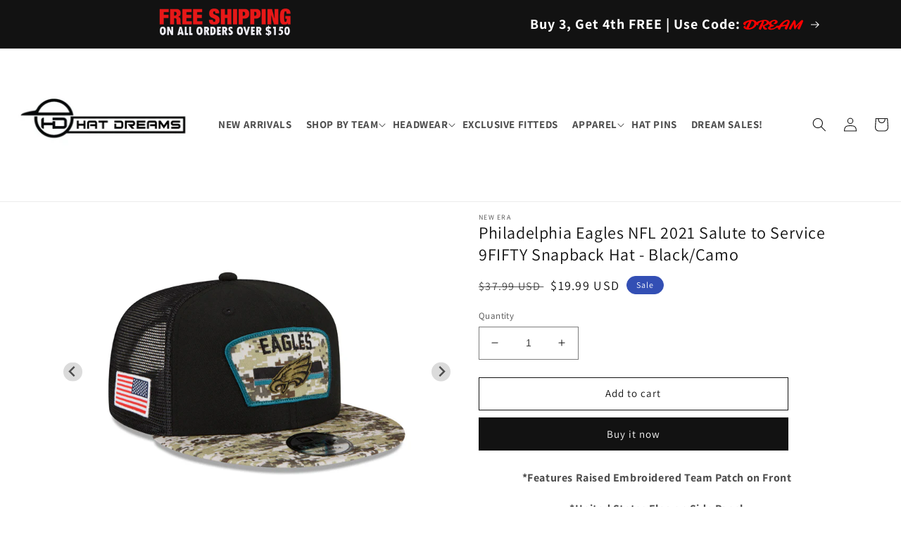

--- FILE ---
content_type: text/html; charset=utf-8
request_url: https://www.hatdreams.com/products/philadelphia-eagles-nfl-2021-salute-to-service-9fifty-snapback-hat-black-camo
body_size: 40280
content:
<!doctype html>
<html class="no-js" lang="en">
  <head>
    <meta charset="utf-8">
    <meta http-equiv="X-UA-Compatible" content="IE=edge">
    <meta name="viewport" content="width=device-width,initial-scale=1">
    <meta name="theme-color" content="">
    <link rel="canonical" href="https://www.hatdreams.com/products/philadelphia-eagles-nfl-2021-salute-to-service-9fifty-snapback-hat-black-camo">
    <link rel="preconnect" href="https://cdn.shopify.com" crossorigin><link rel="icon" type="image/png" href="//www.hatdreams.com/cdn/shop/files/favicon_571ae0f1-8b5b-4f9d-9d77-34be121c153f.png?crop=center&height=32&v=1665672487&width=32"><link rel="preconnect" href="https://fonts.shopifycdn.com" crossorigin><title>
      Philadelphia Eagles NFL 2021 Salute to Service 9FIFTY Snapback Hat - B
 &ndash; DREAMS H2H</title>

    
      <meta name="description" content="*Features Raised Embroidered Team Patch on Front *United States Flag on Side Panel *Embroidered NFL Salute to Service Patch on Back *Plastic Adjustable Snapback Closure *Flat Bill, Structured Fit *Officially Licensed Product">
    

    

<meta property="og:site_name" content="DREAMS H2H">
<meta property="og:url" content="https://www.hatdreams.com/products/philadelphia-eagles-nfl-2021-salute-to-service-9fifty-snapback-hat-black-camo">
<meta property="og:title" content="Philadelphia Eagles NFL 2021 Salute to Service 9FIFTY Snapback Hat - B">
<meta property="og:type" content="product">
<meta property="og:description" content="*Features Raised Embroidered Team Patch on Front *United States Flag on Side Panel *Embroidered NFL Salute to Service Patch on Back *Plastic Adjustable Snapback Closure *Flat Bill, Structured Fit *Officially Licensed Product"><meta property="og:image" content="http://www.hatdreams.com/cdn/shop/products/60181404_60181855_9FIFTY_NFL21STS_PHIEAG_BLKXCM_3QR.jpg?v=1663248390">
  <meta property="og:image:secure_url" content="https://www.hatdreams.com/cdn/shop/products/60181404_60181855_9FIFTY_NFL21STS_PHIEAG_BLKXCM_3QR.jpg?v=1663248390">
  <meta property="og:image:width" content="600">
  <meta property="og:image:height" content="600"><meta property="og:price:amount" content="19.99">
  <meta property="og:price:currency" content="USD"><meta name="twitter:site" content="@HAT_DREAMS"><meta name="twitter:card" content="summary_large_image">
<meta name="twitter:title" content="Philadelphia Eagles NFL 2021 Salute to Service 9FIFTY Snapback Hat - B">
<meta name="twitter:description" content="*Features Raised Embroidered Team Patch on Front *United States Flag on Side Panel *Embroidered NFL Salute to Service Patch on Back *Plastic Adjustable Snapback Closure *Flat Bill, Structured Fit *Officially Licensed Product">


    <script src="//www.hatdreams.com/cdn/shop/t/1/assets/global.js?v=24850326154503943211654482766" defer="defer"></script>
    <script>window.performance && window.performance.mark && window.performance.mark('shopify.content_for_header.start');</script><meta name="facebook-domain-verification" content="uzp1jww6vyxpxb65bqv0z9na7tnnbo">
<meta id="shopify-digital-wallet" name="shopify-digital-wallet" content="/64794951896/digital_wallets/dialog">
<meta name="shopify-checkout-api-token" content="fc334b2996c579915602412a2b42f162">
<meta id="in-context-paypal-metadata" data-shop-id="64794951896" data-venmo-supported="false" data-environment="production" data-locale="en_US" data-paypal-v4="true" data-currency="USD">
<link rel="alternate" hreflang="x-default" href="https://www.hatdreams.com/products/philadelphia-eagles-nfl-2021-salute-to-service-9fifty-snapback-hat-black-camo">
<link rel="alternate" hreflang="en" href="https://www.hatdreams.com/products/philadelphia-eagles-nfl-2021-salute-to-service-9fifty-snapback-hat-black-camo">
<link rel="alternate" hreflang="en-CA" href="https://www.hatdreams.com/en-ca/products/philadelphia-eagles-nfl-2021-salute-to-service-9fifty-snapback-hat-black-camo">
<link rel="alternate" type="application/json+oembed" href="https://www.hatdreams.com/products/philadelphia-eagles-nfl-2021-salute-to-service-9fifty-snapback-hat-black-camo.oembed">
<script async="async" src="/checkouts/internal/preloads.js?locale=en-US"></script>
<link rel="preconnect" href="https://shop.app" crossorigin="anonymous">
<script async="async" src="https://shop.app/checkouts/internal/preloads.js?locale=en-US&shop_id=64794951896" crossorigin="anonymous"></script>
<script id="apple-pay-shop-capabilities" type="application/json">{"shopId":64794951896,"countryCode":"US","currencyCode":"USD","merchantCapabilities":["supports3DS"],"merchantId":"gid:\/\/shopify\/Shop\/64794951896","merchantName":"DREAMS H2H","requiredBillingContactFields":["postalAddress","email","phone"],"requiredShippingContactFields":["postalAddress","email","phone"],"shippingType":"shipping","supportedNetworks":["visa","masterCard","amex","discover","elo","jcb"],"total":{"type":"pending","label":"DREAMS H2H","amount":"1.00"},"shopifyPaymentsEnabled":true,"supportsSubscriptions":true}</script>
<script id="shopify-features" type="application/json">{"accessToken":"fc334b2996c579915602412a2b42f162","betas":["rich-media-storefront-analytics"],"domain":"www.hatdreams.com","predictiveSearch":true,"shopId":64794951896,"locale":"en"}</script>
<script>var Shopify = Shopify || {};
Shopify.shop = "hatdreams.myshopify.com";
Shopify.locale = "en";
Shopify.currency = {"active":"USD","rate":"1.0"};
Shopify.country = "US";
Shopify.theme = {"name":"Dawn","id":133178097880,"schema_name":"Dawn","schema_version":"10.0.0","theme_store_id":887,"role":"main"};
Shopify.theme.handle = "null";
Shopify.theme.style = {"id":null,"handle":null};
Shopify.cdnHost = "www.hatdreams.com/cdn";
Shopify.routes = Shopify.routes || {};
Shopify.routes.root = "/";</script>
<script type="module">!function(o){(o.Shopify=o.Shopify||{}).modules=!0}(window);</script>
<script>!function(o){function n(){var o=[];function n(){o.push(Array.prototype.slice.apply(arguments))}return n.q=o,n}var t=o.Shopify=o.Shopify||{};t.loadFeatures=n(),t.autoloadFeatures=n()}(window);</script>
<script>
  window.ShopifyPay = window.ShopifyPay || {};
  window.ShopifyPay.apiHost = "shop.app\/pay";
  window.ShopifyPay.redirectState = null;
</script>
<script id="shop-js-analytics" type="application/json">{"pageType":"product"}</script>
<script defer="defer" async type="module" src="//www.hatdreams.com/cdn/shopifycloud/shop-js/modules/v2/client.init-shop-cart-sync_C5BV16lS.en.esm.js"></script>
<script defer="defer" async type="module" src="//www.hatdreams.com/cdn/shopifycloud/shop-js/modules/v2/chunk.common_CygWptCX.esm.js"></script>
<script type="module">
  await import("//www.hatdreams.com/cdn/shopifycloud/shop-js/modules/v2/client.init-shop-cart-sync_C5BV16lS.en.esm.js");
await import("//www.hatdreams.com/cdn/shopifycloud/shop-js/modules/v2/chunk.common_CygWptCX.esm.js");

  window.Shopify.SignInWithShop?.initShopCartSync?.({"fedCMEnabled":true,"windoidEnabled":true});

</script>
<script defer="defer" async type="module" src="//www.hatdreams.com/cdn/shopifycloud/shop-js/modules/v2/client.payment-terms_CZxnsJam.en.esm.js"></script>
<script defer="defer" async type="module" src="//www.hatdreams.com/cdn/shopifycloud/shop-js/modules/v2/chunk.common_CygWptCX.esm.js"></script>
<script defer="defer" async type="module" src="//www.hatdreams.com/cdn/shopifycloud/shop-js/modules/v2/chunk.modal_D71HUcav.esm.js"></script>
<script type="module">
  await import("//www.hatdreams.com/cdn/shopifycloud/shop-js/modules/v2/client.payment-terms_CZxnsJam.en.esm.js");
await import("//www.hatdreams.com/cdn/shopifycloud/shop-js/modules/v2/chunk.common_CygWptCX.esm.js");
await import("//www.hatdreams.com/cdn/shopifycloud/shop-js/modules/v2/chunk.modal_D71HUcav.esm.js");

  
</script>
<script>
  window.Shopify = window.Shopify || {};
  if (!window.Shopify.featureAssets) window.Shopify.featureAssets = {};
  window.Shopify.featureAssets['shop-js'] = {"shop-cart-sync":["modules/v2/client.shop-cart-sync_ZFArdW7E.en.esm.js","modules/v2/chunk.common_CygWptCX.esm.js"],"init-fed-cm":["modules/v2/client.init-fed-cm_CmiC4vf6.en.esm.js","modules/v2/chunk.common_CygWptCX.esm.js"],"shop-button":["modules/v2/client.shop-button_tlx5R9nI.en.esm.js","modules/v2/chunk.common_CygWptCX.esm.js"],"shop-cash-offers":["modules/v2/client.shop-cash-offers_DOA2yAJr.en.esm.js","modules/v2/chunk.common_CygWptCX.esm.js","modules/v2/chunk.modal_D71HUcav.esm.js"],"init-windoid":["modules/v2/client.init-windoid_sURxWdc1.en.esm.js","modules/v2/chunk.common_CygWptCX.esm.js"],"shop-toast-manager":["modules/v2/client.shop-toast-manager_ClPi3nE9.en.esm.js","modules/v2/chunk.common_CygWptCX.esm.js"],"init-shop-email-lookup-coordinator":["modules/v2/client.init-shop-email-lookup-coordinator_B8hsDcYM.en.esm.js","modules/v2/chunk.common_CygWptCX.esm.js"],"init-shop-cart-sync":["modules/v2/client.init-shop-cart-sync_C5BV16lS.en.esm.js","modules/v2/chunk.common_CygWptCX.esm.js"],"avatar":["modules/v2/client.avatar_BTnouDA3.en.esm.js"],"pay-button":["modules/v2/client.pay-button_FdsNuTd3.en.esm.js","modules/v2/chunk.common_CygWptCX.esm.js"],"init-customer-accounts":["modules/v2/client.init-customer-accounts_DxDtT_ad.en.esm.js","modules/v2/client.shop-login-button_C5VAVYt1.en.esm.js","modules/v2/chunk.common_CygWptCX.esm.js","modules/v2/chunk.modal_D71HUcav.esm.js"],"init-shop-for-new-customer-accounts":["modules/v2/client.init-shop-for-new-customer-accounts_ChsxoAhi.en.esm.js","modules/v2/client.shop-login-button_C5VAVYt1.en.esm.js","modules/v2/chunk.common_CygWptCX.esm.js","modules/v2/chunk.modal_D71HUcav.esm.js"],"shop-login-button":["modules/v2/client.shop-login-button_C5VAVYt1.en.esm.js","modules/v2/chunk.common_CygWptCX.esm.js","modules/v2/chunk.modal_D71HUcav.esm.js"],"init-customer-accounts-sign-up":["modules/v2/client.init-customer-accounts-sign-up_CPSyQ0Tj.en.esm.js","modules/v2/client.shop-login-button_C5VAVYt1.en.esm.js","modules/v2/chunk.common_CygWptCX.esm.js","modules/v2/chunk.modal_D71HUcav.esm.js"],"shop-follow-button":["modules/v2/client.shop-follow-button_Cva4Ekp9.en.esm.js","modules/v2/chunk.common_CygWptCX.esm.js","modules/v2/chunk.modal_D71HUcav.esm.js"],"checkout-modal":["modules/v2/client.checkout-modal_BPM8l0SH.en.esm.js","modules/v2/chunk.common_CygWptCX.esm.js","modules/v2/chunk.modal_D71HUcav.esm.js"],"lead-capture":["modules/v2/client.lead-capture_Bi8yE_yS.en.esm.js","modules/v2/chunk.common_CygWptCX.esm.js","modules/v2/chunk.modal_D71HUcav.esm.js"],"shop-login":["modules/v2/client.shop-login_D6lNrXab.en.esm.js","modules/v2/chunk.common_CygWptCX.esm.js","modules/v2/chunk.modal_D71HUcav.esm.js"],"payment-terms":["modules/v2/client.payment-terms_CZxnsJam.en.esm.js","modules/v2/chunk.common_CygWptCX.esm.js","modules/v2/chunk.modal_D71HUcav.esm.js"]};
</script>
<script id="__st">var __st={"a":64794951896,"offset":-18000,"reqid":"bea7fd42-812a-4f96-8371-6ee65eb290d0-1768644404","pageurl":"www.hatdreams.com\/products\/philadelphia-eagles-nfl-2021-salute-to-service-9fifty-snapback-hat-black-camo","u":"9149dbd250b5","p":"product","rtyp":"product","rid":7817317548248};</script>
<script>window.ShopifyPaypalV4VisibilityTracking = true;</script>
<script id="captcha-bootstrap">!function(){'use strict';const t='contact',e='account',n='new_comment',o=[[t,t],['blogs',n],['comments',n],[t,'customer']],c=[[e,'customer_login'],[e,'guest_login'],[e,'recover_customer_password'],[e,'create_customer']],r=t=>t.map((([t,e])=>`form[action*='/${t}']:not([data-nocaptcha='true']) input[name='form_type'][value='${e}']`)).join(','),a=t=>()=>t?[...document.querySelectorAll(t)].map((t=>t.form)):[];function s(){const t=[...o],e=r(t);return a(e)}const i='password',u='form_key',d=['recaptcha-v3-token','g-recaptcha-response','h-captcha-response',i],f=()=>{try{return window.sessionStorage}catch{return}},m='__shopify_v',_=t=>t.elements[u];function p(t,e,n=!1){try{const o=window.sessionStorage,c=JSON.parse(o.getItem(e)),{data:r}=function(t){const{data:e,action:n}=t;return t[m]||n?{data:e,action:n}:{data:t,action:n}}(c);for(const[e,n]of Object.entries(r))t.elements[e]&&(t.elements[e].value=n);n&&o.removeItem(e)}catch(o){console.error('form repopulation failed',{error:o})}}const l='form_type',E='cptcha';function T(t){t.dataset[E]=!0}const w=window,h=w.document,L='Shopify',v='ce_forms',y='captcha';let A=!1;((t,e)=>{const n=(g='f06e6c50-85a8-45c8-87d0-21a2b65856fe',I='https://cdn.shopify.com/shopifycloud/storefront-forms-hcaptcha/ce_storefront_forms_captcha_hcaptcha.v1.5.2.iife.js',D={infoText:'Protected by hCaptcha',privacyText:'Privacy',termsText:'Terms'},(t,e,n)=>{const o=w[L][v],c=o.bindForm;if(c)return c(t,g,e,D).then(n);var r;o.q.push([[t,g,e,D],n]),r=I,A||(h.body.append(Object.assign(h.createElement('script'),{id:'captcha-provider',async:!0,src:r})),A=!0)});var g,I,D;w[L]=w[L]||{},w[L][v]=w[L][v]||{},w[L][v].q=[],w[L][y]=w[L][y]||{},w[L][y].protect=function(t,e){n(t,void 0,e),T(t)},Object.freeze(w[L][y]),function(t,e,n,w,h,L){const[v,y,A,g]=function(t,e,n){const i=e?o:[],u=t?c:[],d=[...i,...u],f=r(d),m=r(i),_=r(d.filter((([t,e])=>n.includes(e))));return[a(f),a(m),a(_),s()]}(w,h,L),I=t=>{const e=t.target;return e instanceof HTMLFormElement?e:e&&e.form},D=t=>v().includes(t);t.addEventListener('submit',(t=>{const e=I(t);if(!e)return;const n=D(e)&&!e.dataset.hcaptchaBound&&!e.dataset.recaptchaBound,o=_(e),c=g().includes(e)&&(!o||!o.value);(n||c)&&t.preventDefault(),c&&!n&&(function(t){try{if(!f())return;!function(t){const e=f();if(!e)return;const n=_(t);if(!n)return;const o=n.value;o&&e.removeItem(o)}(t);const e=Array.from(Array(32),(()=>Math.random().toString(36)[2])).join('');!function(t,e){_(t)||t.append(Object.assign(document.createElement('input'),{type:'hidden',name:u})),t.elements[u].value=e}(t,e),function(t,e){const n=f();if(!n)return;const o=[...t.querySelectorAll(`input[type='${i}']`)].map((({name:t})=>t)),c=[...d,...o],r={};for(const[a,s]of new FormData(t).entries())c.includes(a)||(r[a]=s);n.setItem(e,JSON.stringify({[m]:1,action:t.action,data:r}))}(t,e)}catch(e){console.error('failed to persist form',e)}}(e),e.submit())}));const S=(t,e)=>{t&&!t.dataset[E]&&(n(t,e.some((e=>e===t))),T(t))};for(const o of['focusin','change'])t.addEventListener(o,(t=>{const e=I(t);D(e)&&S(e,y())}));const B=e.get('form_key'),M=e.get(l),P=B&&M;t.addEventListener('DOMContentLoaded',(()=>{const t=y();if(P)for(const e of t)e.elements[l].value===M&&p(e,B);[...new Set([...A(),...v().filter((t=>'true'===t.dataset.shopifyCaptcha))])].forEach((e=>S(e,t)))}))}(h,new URLSearchParams(w.location.search),n,t,e,['guest_login'])})(!0,!0)}();</script>
<script integrity="sha256-4kQ18oKyAcykRKYeNunJcIwy7WH5gtpwJnB7kiuLZ1E=" data-source-attribution="shopify.loadfeatures" defer="defer" src="//www.hatdreams.com/cdn/shopifycloud/storefront/assets/storefront/load_feature-a0a9edcb.js" crossorigin="anonymous"></script>
<script crossorigin="anonymous" defer="defer" src="//www.hatdreams.com/cdn/shopifycloud/storefront/assets/shopify_pay/storefront-65b4c6d7.js?v=20250812"></script>
<script data-source-attribution="shopify.dynamic_checkout.dynamic.init">var Shopify=Shopify||{};Shopify.PaymentButton=Shopify.PaymentButton||{isStorefrontPortableWallets:!0,init:function(){window.Shopify.PaymentButton.init=function(){};var t=document.createElement("script");t.src="https://www.hatdreams.com/cdn/shopifycloud/portable-wallets/latest/portable-wallets.en.js",t.type="module",document.head.appendChild(t)}};
</script>
<script data-source-attribution="shopify.dynamic_checkout.buyer_consent">
  function portableWalletsHideBuyerConsent(e){var t=document.getElementById("shopify-buyer-consent"),n=document.getElementById("shopify-subscription-policy-button");t&&n&&(t.classList.add("hidden"),t.setAttribute("aria-hidden","true"),n.removeEventListener("click",e))}function portableWalletsShowBuyerConsent(e){var t=document.getElementById("shopify-buyer-consent"),n=document.getElementById("shopify-subscription-policy-button");t&&n&&(t.classList.remove("hidden"),t.removeAttribute("aria-hidden"),n.addEventListener("click",e))}window.Shopify?.PaymentButton&&(window.Shopify.PaymentButton.hideBuyerConsent=portableWalletsHideBuyerConsent,window.Shopify.PaymentButton.showBuyerConsent=portableWalletsShowBuyerConsent);
</script>
<script>
  function portableWalletsCleanup(e){e&&e.src&&console.error("Failed to load portable wallets script "+e.src);var t=document.querySelectorAll("shopify-accelerated-checkout .shopify-payment-button__skeleton, shopify-accelerated-checkout-cart .wallet-cart-button__skeleton"),e=document.getElementById("shopify-buyer-consent");for(let e=0;e<t.length;e++)t[e].remove();e&&e.remove()}function portableWalletsNotLoadedAsModule(e){e instanceof ErrorEvent&&"string"==typeof e.message&&e.message.includes("import.meta")&&"string"==typeof e.filename&&e.filename.includes("portable-wallets")&&(window.removeEventListener("error",portableWalletsNotLoadedAsModule),window.Shopify.PaymentButton.failedToLoad=e,"loading"===document.readyState?document.addEventListener("DOMContentLoaded",window.Shopify.PaymentButton.init):window.Shopify.PaymentButton.init())}window.addEventListener("error",portableWalletsNotLoadedAsModule);
</script>

<script type="module" src="https://www.hatdreams.com/cdn/shopifycloud/portable-wallets/latest/portable-wallets.en.js" onError="portableWalletsCleanup(this)" crossorigin="anonymous"></script>
<script nomodule>
  document.addEventListener("DOMContentLoaded", portableWalletsCleanup);
</script>

<link id="shopify-accelerated-checkout-styles" rel="stylesheet" media="screen" href="https://www.hatdreams.com/cdn/shopifycloud/portable-wallets/latest/accelerated-checkout-backwards-compat.css" crossorigin="anonymous">
<style id="shopify-accelerated-checkout-cart">
        #shopify-buyer-consent {
  margin-top: 1em;
  display: inline-block;
  width: 100%;
}

#shopify-buyer-consent.hidden {
  display: none;
}

#shopify-subscription-policy-button {
  background: none;
  border: none;
  padding: 0;
  text-decoration: underline;
  font-size: inherit;
  cursor: pointer;
}

#shopify-subscription-policy-button::before {
  box-shadow: none;
}

      </style>
<script id="sections-script" data-sections="product-recommendations,header,footer" defer="defer" src="//www.hatdreams.com/cdn/shop/t/1/compiled_assets/scripts.js?v=5401"></script>
<script>window.performance && window.performance.mark && window.performance.mark('shopify.content_for_header.end');</script>


    <style data-shopify>
      @font-face {
  font-family: Assistant;
  font-weight: 400;
  font-style: normal;
  font-display: swap;
  src: url("//www.hatdreams.com/cdn/fonts/assistant/assistant_n4.9120912a469cad1cc292572851508ca49d12e768.woff2") format("woff2"),
       url("//www.hatdreams.com/cdn/fonts/assistant/assistant_n4.6e9875ce64e0fefcd3f4446b7ec9036b3ddd2985.woff") format("woff");
}

      @font-face {
  font-family: Assistant;
  font-weight: 700;
  font-style: normal;
  font-display: swap;
  src: url("//www.hatdreams.com/cdn/fonts/assistant/assistant_n7.bf44452348ec8b8efa3aa3068825305886b1c83c.woff2") format("woff2"),
       url("//www.hatdreams.com/cdn/fonts/assistant/assistant_n7.0c887fee83f6b3bda822f1150b912c72da0f7b64.woff") format("woff");
}

      
      
      @font-face {
  font-family: Assistant;
  font-weight: 400;
  font-style: normal;
  font-display: swap;
  src: url("//www.hatdreams.com/cdn/fonts/assistant/assistant_n4.9120912a469cad1cc292572851508ca49d12e768.woff2") format("woff2"),
       url("//www.hatdreams.com/cdn/fonts/assistant/assistant_n4.6e9875ce64e0fefcd3f4446b7ec9036b3ddd2985.woff") format("woff");
}


      :root {
        --font-body-family: Assistant, sans-serif;
        --font-body-style: normal;
        --font-body-weight: 400;
        --font-body-weight-bold: 700;

        --font-heading-family: Assistant, sans-serif;
        --font-heading-style: normal;
        --font-heading-weight: 400;

        --font-body-scale: 1.0;
        --font-heading-scale: 1.0;

        --color-base-text: 18, 18, 18;
        --color-shadow: 18, 18, 18;
        --color-base-background-1: 255, 255, 255;
        --color-base-background-2: 243, 243, 243;
        --color-base-solid-button-labels: 255, 255, 255;
        --color-base-outline-button-labels: 18, 18, 18;
        --color-base-accent-1: 18, 18, 18;
        --color-base-accent-2: 51, 79, 180;
        --payment-terms-background-color: #ffffff;

        --gradient-base-background-1: #ffffff;
        --gradient-base-background-2: #f3f3f3;
        --gradient-base-accent-1: #121212;
        --gradient-base-accent-2: #334fb4;

        --media-padding: px;
        --media-border-opacity: 0.05;
        --media-border-width: 1px;
        --media-radius: 0px;
        --media-shadow-opacity: 0.0;
        --media-shadow-horizontal-offset: 0px;
        --media-shadow-vertical-offset: 4px;
        --media-shadow-blur-radius: 5px;

        --page-width: 98%;
        --page-width-margin: 0rem;

        --card-image-padding: 0.0rem;
        --card-corner-radius: 0.0rem;
        --card-text-alignment: left;
        --card-border-width: 0.0rem;
        --card-border-opacity: 0.1;
        --card-shadow-opacity: 0.0;
        --card-shadow-horizontal-offset: 0.0rem;
        --card-shadow-vertical-offset: 0.4rem;
        --card-shadow-blur-radius: 0.5rem;

        --badge-corner-radius: 4.0rem;

        --popup-border-width: 1px;
        --popup-border-opacity: 0.1;
        --popup-corner-radius: 0px;
        --popup-shadow-opacity: 0.0;
        --popup-shadow-horizontal-offset: 0px;
        --popup-shadow-vertical-offset: 4px;
        --popup-shadow-blur-radius: 5px;

        --drawer-border-width: 1px;
        --drawer-border-opacity: 0.1;
        --drawer-shadow-opacity: 0.0;
        --drawer-shadow-horizontal-offset: 0px;
        --drawer-shadow-vertical-offset: 4px;
        --drawer-shadow-blur-radius: 5px;

        --spacing-sections-desktop: 12px;
        --spacing-sections-mobile: 12px;

        --grid-desktop-vertical-spacing: 8px;
        --grid-desktop-horizontal-spacing: 8px;
        --grid-mobile-vertical-spacing: 4px;
        --grid-mobile-horizontal-spacing: 4px;

        --text-boxes-border-opacity: 0.1;
        --text-boxes-border-width: 0px;
        --text-boxes-radius: 0px;
        --text-boxes-shadow-opacity: 0.0;
        --text-boxes-shadow-horizontal-offset: 0px;
        --text-boxes-shadow-vertical-offset: 4px;
        --text-boxes-shadow-blur-radius: 5px;

        --buttons-radius: 0px;
        --buttons-radius-outset: 0px;
        --buttons-border-width: 1px;
        --buttons-border-opacity: 1.0;
        --buttons-shadow-opacity: 0.0;
        --buttons-shadow-horizontal-offset: 0px;
        --buttons-shadow-vertical-offset: 4px;
        --buttons-shadow-blur-radius: 5px;
        --buttons-border-offset: 0px;

        --inputs-radius: 0px;
        --inputs-border-width: 1px;
        --inputs-border-opacity: 0.55;
        --inputs-shadow-opacity: 0.0;
        --inputs-shadow-horizontal-offset: 0px;
        --inputs-margin-offset: 0px;
        --inputs-shadow-vertical-offset: 4px;
        --inputs-shadow-blur-radius: 5px;
        --inputs-radius-outset: 0px;

        --variant-pills-radius: 0px;
        --variant-pills-border-width: 2px;
        --variant-pills-border-opacity: 0.55;
        --variant-pills-shadow-opacity: 0.0;
        --variant-pills-shadow-horizontal-offset: 0px;
        --variant-pills-shadow-vertical-offset: 4px;
        --variant-pills-shadow-blur-radius: 5px;
      }

      *,
      *::before,
      *::after {
        box-sizing: inherit;
      }

      html {
        box-sizing: border-box;
        font-size: calc(var(--font-body-scale) * 62.5%);
        height: 100%;
      }

      body {
        display: grid;
        grid-template-rows: auto auto 1fr auto;
        grid-template-columns: 100%;
        min-height: 100%;
        margin: 0;
        font-size: 1.5rem;
        letter-spacing: 0.06rem;
        line-height: calc(1 + 0.8 / var(--font-body-scale));
        font-family: var(--font-body-family);
        font-style: var(--font-body-style);
        font-weight: var(--font-body-weight);
      }

      @media screen and (min-width: 750px) {
        body {
          font-size: 1.6rem;
        }
      }
    </style>

    <link href="//www.hatdreams.com/cdn/shop/t/1/assets/base.css?v=68860978801559950351687798583" rel="stylesheet" type="text/css" media="all" />
<link rel="preload" as="font" href="//www.hatdreams.com/cdn/fonts/assistant/assistant_n4.9120912a469cad1cc292572851508ca49d12e768.woff2" type="font/woff2" crossorigin><link rel="preload" as="font" href="//www.hatdreams.com/cdn/fonts/assistant/assistant_n4.9120912a469cad1cc292572851508ca49d12e768.woff2" type="font/woff2" crossorigin><link rel="stylesheet" href="//www.hatdreams.com/cdn/shop/t/1/assets/component-predictive-search.css?v=165644661289088488651654482762" media="print" onload="this.media='all'"><script>document.documentElement.className = document.documentElement.className.replace('no-js', 'js');
    if (Shopify.designMode) {
      document.documentElement.classList.add('shopify-design-mode');
    }    
    </script>
    <script
      src="https://code.jquery.com/jquery-3.4.1.js"
      integrity="sha256-WpOohJOqMqqyKL9FccASB9O0KwACQJpFTUBLTYOVvVU="
      crossorigin="anonymous">
    </script>
    
    <link rel="stylesheet" href="https://cdn.jsdelivr.net/npm/@splidejs/splide@4.1.2/dist/css/splide.min.css" />
    <link rel="stylesheet" href="https://cdn.jsdelivr.net/npm/@splidejs/splide@4.1.2/dist/css/splide-core.min.css"/>
    <script src="https://cdn.jsdelivr.net/npm/@splidejs/splide@4.1.2/dist/js/splide.min.js" crossorigin="anonymous"></script>  
    
    
  <link href="https://monorail-edge.shopifysvc.com" rel="dns-prefetch">
<script>(function(){if ("sendBeacon" in navigator && "performance" in window) {try {var session_token_from_headers = performance.getEntriesByType('navigation')[0].serverTiming.find(x => x.name == '_s').description;} catch {var session_token_from_headers = undefined;}var session_cookie_matches = document.cookie.match(/_shopify_s=([^;]*)/);var session_token_from_cookie = session_cookie_matches && session_cookie_matches.length === 2 ? session_cookie_matches[1] : "";var session_token = session_token_from_headers || session_token_from_cookie || "";function handle_abandonment_event(e) {var entries = performance.getEntries().filter(function(entry) {return /monorail-edge.shopifysvc.com/.test(entry.name);});if (!window.abandonment_tracked && entries.length === 0) {window.abandonment_tracked = true;var currentMs = Date.now();var navigation_start = performance.timing.navigationStart;var payload = {shop_id: 64794951896,url: window.location.href,navigation_start,duration: currentMs - navigation_start,session_token,page_type: "product"};window.navigator.sendBeacon("https://monorail-edge.shopifysvc.com/v1/produce", JSON.stringify({schema_id: "online_store_buyer_site_abandonment/1.1",payload: payload,metadata: {event_created_at_ms: currentMs,event_sent_at_ms: currentMs}}));}}window.addEventListener('pagehide', handle_abandonment_event);}}());</script>
<script id="web-pixels-manager-setup">(function e(e,d,r,n,o){if(void 0===o&&(o={}),!Boolean(null===(a=null===(i=window.Shopify)||void 0===i?void 0:i.analytics)||void 0===a?void 0:a.replayQueue)){var i,a;window.Shopify=window.Shopify||{};var t=window.Shopify;t.analytics=t.analytics||{};var s=t.analytics;s.replayQueue=[],s.publish=function(e,d,r){return s.replayQueue.push([e,d,r]),!0};try{self.performance.mark("wpm:start")}catch(e){}var l=function(){var e={modern:/Edge?\/(1{2}[4-9]|1[2-9]\d|[2-9]\d{2}|\d{4,})\.\d+(\.\d+|)|Firefox\/(1{2}[4-9]|1[2-9]\d|[2-9]\d{2}|\d{4,})\.\d+(\.\d+|)|Chrom(ium|e)\/(9{2}|\d{3,})\.\d+(\.\d+|)|(Maci|X1{2}).+ Version\/(15\.\d+|(1[6-9]|[2-9]\d|\d{3,})\.\d+)([,.]\d+|)( \(\w+\)|)( Mobile\/\w+|) Safari\/|Chrome.+OPR\/(9{2}|\d{3,})\.\d+\.\d+|(CPU[ +]OS|iPhone[ +]OS|CPU[ +]iPhone|CPU IPhone OS|CPU iPad OS)[ +]+(15[._]\d+|(1[6-9]|[2-9]\d|\d{3,})[._]\d+)([._]\d+|)|Android:?[ /-](13[3-9]|1[4-9]\d|[2-9]\d{2}|\d{4,})(\.\d+|)(\.\d+|)|Android.+Firefox\/(13[5-9]|1[4-9]\d|[2-9]\d{2}|\d{4,})\.\d+(\.\d+|)|Android.+Chrom(ium|e)\/(13[3-9]|1[4-9]\d|[2-9]\d{2}|\d{4,})\.\d+(\.\d+|)|SamsungBrowser\/([2-9]\d|\d{3,})\.\d+/,legacy:/Edge?\/(1[6-9]|[2-9]\d|\d{3,})\.\d+(\.\d+|)|Firefox\/(5[4-9]|[6-9]\d|\d{3,})\.\d+(\.\d+|)|Chrom(ium|e)\/(5[1-9]|[6-9]\d|\d{3,})\.\d+(\.\d+|)([\d.]+$|.*Safari\/(?![\d.]+ Edge\/[\d.]+$))|(Maci|X1{2}).+ Version\/(10\.\d+|(1[1-9]|[2-9]\d|\d{3,})\.\d+)([,.]\d+|)( \(\w+\)|)( Mobile\/\w+|) Safari\/|Chrome.+OPR\/(3[89]|[4-9]\d|\d{3,})\.\d+\.\d+|(CPU[ +]OS|iPhone[ +]OS|CPU[ +]iPhone|CPU IPhone OS|CPU iPad OS)[ +]+(10[._]\d+|(1[1-9]|[2-9]\d|\d{3,})[._]\d+)([._]\d+|)|Android:?[ /-](13[3-9]|1[4-9]\d|[2-9]\d{2}|\d{4,})(\.\d+|)(\.\d+|)|Mobile Safari.+OPR\/([89]\d|\d{3,})\.\d+\.\d+|Android.+Firefox\/(13[5-9]|1[4-9]\d|[2-9]\d{2}|\d{4,})\.\d+(\.\d+|)|Android.+Chrom(ium|e)\/(13[3-9]|1[4-9]\d|[2-9]\d{2}|\d{4,})\.\d+(\.\d+|)|Android.+(UC? ?Browser|UCWEB|U3)[ /]?(15\.([5-9]|\d{2,})|(1[6-9]|[2-9]\d|\d{3,})\.\d+)\.\d+|SamsungBrowser\/(5\.\d+|([6-9]|\d{2,})\.\d+)|Android.+MQ{2}Browser\/(14(\.(9|\d{2,})|)|(1[5-9]|[2-9]\d|\d{3,})(\.\d+|))(\.\d+|)|K[Aa][Ii]OS\/(3\.\d+|([4-9]|\d{2,})\.\d+)(\.\d+|)/},d=e.modern,r=e.legacy,n=navigator.userAgent;return n.match(d)?"modern":n.match(r)?"legacy":"unknown"}(),u="modern"===l?"modern":"legacy",c=(null!=n?n:{modern:"",legacy:""})[u],f=function(e){return[e.baseUrl,"/wpm","/b",e.hashVersion,"modern"===e.buildTarget?"m":"l",".js"].join("")}({baseUrl:d,hashVersion:r,buildTarget:u}),m=function(e){var d=e.version,r=e.bundleTarget,n=e.surface,o=e.pageUrl,i=e.monorailEndpoint;return{emit:function(e){var a=e.status,t=e.errorMsg,s=(new Date).getTime(),l=JSON.stringify({metadata:{event_sent_at_ms:s},events:[{schema_id:"web_pixels_manager_load/3.1",payload:{version:d,bundle_target:r,page_url:o,status:a,surface:n,error_msg:t},metadata:{event_created_at_ms:s}}]});if(!i)return console&&console.warn&&console.warn("[Web Pixels Manager] No Monorail endpoint provided, skipping logging."),!1;try{return self.navigator.sendBeacon.bind(self.navigator)(i,l)}catch(e){}var u=new XMLHttpRequest;try{return u.open("POST",i,!0),u.setRequestHeader("Content-Type","text/plain"),u.send(l),!0}catch(e){return console&&console.warn&&console.warn("[Web Pixels Manager] Got an unhandled error while logging to Monorail."),!1}}}}({version:r,bundleTarget:l,surface:e.surface,pageUrl:self.location.href,monorailEndpoint:e.monorailEndpoint});try{o.browserTarget=l,function(e){var d=e.src,r=e.async,n=void 0===r||r,o=e.onload,i=e.onerror,a=e.sri,t=e.scriptDataAttributes,s=void 0===t?{}:t,l=document.createElement("script"),u=document.querySelector("head"),c=document.querySelector("body");if(l.async=n,l.src=d,a&&(l.integrity=a,l.crossOrigin="anonymous"),s)for(var f in s)if(Object.prototype.hasOwnProperty.call(s,f))try{l.dataset[f]=s[f]}catch(e){}if(o&&l.addEventListener("load",o),i&&l.addEventListener("error",i),u)u.appendChild(l);else{if(!c)throw new Error("Did not find a head or body element to append the script");c.appendChild(l)}}({src:f,async:!0,onload:function(){if(!function(){var e,d;return Boolean(null===(d=null===(e=window.Shopify)||void 0===e?void 0:e.analytics)||void 0===d?void 0:d.initialized)}()){var d=window.webPixelsManager.init(e)||void 0;if(d){var r=window.Shopify.analytics;r.replayQueue.forEach((function(e){var r=e[0],n=e[1],o=e[2];d.publishCustomEvent(r,n,o)})),r.replayQueue=[],r.publish=d.publishCustomEvent,r.visitor=d.visitor,r.initialized=!0}}},onerror:function(){return m.emit({status:"failed",errorMsg:"".concat(f," has failed to load")})},sri:function(e){var d=/^sha384-[A-Za-z0-9+/=]+$/;return"string"==typeof e&&d.test(e)}(c)?c:"",scriptDataAttributes:o}),m.emit({status:"loading"})}catch(e){m.emit({status:"failed",errorMsg:(null==e?void 0:e.message)||"Unknown error"})}}})({shopId: 64794951896,storefrontBaseUrl: "https://www.hatdreams.com",extensionsBaseUrl: "https://extensions.shopifycdn.com/cdn/shopifycloud/web-pixels-manager",monorailEndpoint: "https://monorail-edge.shopifysvc.com/unstable/produce_batch",surface: "storefront-renderer",enabledBetaFlags: ["2dca8a86"],webPixelsConfigList: [{"id":"226361560","configuration":"{\"pixel_id\":\"817520356162132\",\"pixel_type\":\"facebook_pixel\",\"metaapp_system_user_token\":\"-\"}","eventPayloadVersion":"v1","runtimeContext":"OPEN","scriptVersion":"ca16bc87fe92b6042fbaa3acc2fbdaa6","type":"APP","apiClientId":2329312,"privacyPurposes":["ANALYTICS","MARKETING","SALE_OF_DATA"],"dataSharingAdjustments":{"protectedCustomerApprovalScopes":["read_customer_address","read_customer_email","read_customer_name","read_customer_personal_data","read_customer_phone"]}},{"id":"shopify-app-pixel","configuration":"{}","eventPayloadVersion":"v1","runtimeContext":"STRICT","scriptVersion":"0450","apiClientId":"shopify-pixel","type":"APP","privacyPurposes":["ANALYTICS","MARKETING"]},{"id":"shopify-custom-pixel","eventPayloadVersion":"v1","runtimeContext":"LAX","scriptVersion":"0450","apiClientId":"shopify-pixel","type":"CUSTOM","privacyPurposes":["ANALYTICS","MARKETING"]}],isMerchantRequest: false,initData: {"shop":{"name":"DREAMS H2H","paymentSettings":{"currencyCode":"USD"},"myshopifyDomain":"hatdreams.myshopify.com","countryCode":"US","storefrontUrl":"https:\/\/www.hatdreams.com"},"customer":null,"cart":null,"checkout":null,"productVariants":[{"price":{"amount":19.99,"currencyCode":"USD"},"product":{"title":"Philadelphia Eagles NFL 2021 Salute to Service 9FIFTY Snapback Hat - Black\/Camo","vendor":"New Era","id":"7817317548248","untranslatedTitle":"Philadelphia Eagles NFL 2021 Salute to Service 9FIFTY Snapback Hat - Black\/Camo","url":"\/products\/philadelphia-eagles-nfl-2021-salute-to-service-9fifty-snapback-hat-black-camo","type":"Black, CLEARANCE !!!, Mesh, NFL, Philadelphia Eagles, SNAPBACKS"},"id":"43292013428952","image":{"src":"\/\/www.hatdreams.com\/cdn\/shop\/products\/60181404_60181855_9FIFTY_NFL21STS_PHIEAG_BLKXCM_3QR.jpg?v=1663248390"},"sku":"","title":"Default Title","untranslatedTitle":"Default Title"}],"purchasingCompany":null},},"https://www.hatdreams.com/cdn","fcfee988w5aeb613cpc8e4bc33m6693e112",{"modern":"","legacy":""},{"shopId":"64794951896","storefrontBaseUrl":"https:\/\/www.hatdreams.com","extensionBaseUrl":"https:\/\/extensions.shopifycdn.com\/cdn\/shopifycloud\/web-pixels-manager","surface":"storefront-renderer","enabledBetaFlags":"[\"2dca8a86\"]","isMerchantRequest":"false","hashVersion":"fcfee988w5aeb613cpc8e4bc33m6693e112","publish":"custom","events":"[[\"page_viewed\",{}],[\"product_viewed\",{\"productVariant\":{\"price\":{\"amount\":19.99,\"currencyCode\":\"USD\"},\"product\":{\"title\":\"Philadelphia Eagles NFL 2021 Salute to Service 9FIFTY Snapback Hat - Black\/Camo\",\"vendor\":\"New Era\",\"id\":\"7817317548248\",\"untranslatedTitle\":\"Philadelphia Eagles NFL 2021 Salute to Service 9FIFTY Snapback Hat - Black\/Camo\",\"url\":\"\/products\/philadelphia-eagles-nfl-2021-salute-to-service-9fifty-snapback-hat-black-camo\",\"type\":\"Black, CLEARANCE !!!, Mesh, NFL, Philadelphia Eagles, SNAPBACKS\"},\"id\":\"43292013428952\",\"image\":{\"src\":\"\/\/www.hatdreams.com\/cdn\/shop\/products\/60181404_60181855_9FIFTY_NFL21STS_PHIEAG_BLKXCM_3QR.jpg?v=1663248390\"},\"sku\":\"\",\"title\":\"Default Title\",\"untranslatedTitle\":\"Default Title\"}}]]"});</script><script>
  window.ShopifyAnalytics = window.ShopifyAnalytics || {};
  window.ShopifyAnalytics.meta = window.ShopifyAnalytics.meta || {};
  window.ShopifyAnalytics.meta.currency = 'USD';
  var meta = {"product":{"id":7817317548248,"gid":"gid:\/\/shopify\/Product\/7817317548248","vendor":"New Era","type":"Black, CLEARANCE !!!, Mesh, NFL, Philadelphia Eagles, SNAPBACKS","handle":"philadelphia-eagles-nfl-2021-salute-to-service-9fifty-snapback-hat-black-camo","variants":[{"id":43292013428952,"price":1999,"name":"Philadelphia Eagles NFL 2021 Salute to Service 9FIFTY Snapback Hat - Black\/Camo","public_title":null,"sku":""}],"remote":false},"page":{"pageType":"product","resourceType":"product","resourceId":7817317548248,"requestId":"bea7fd42-812a-4f96-8371-6ee65eb290d0-1768644404"}};
  for (var attr in meta) {
    window.ShopifyAnalytics.meta[attr] = meta[attr];
  }
</script>
<script class="analytics">
  (function () {
    var customDocumentWrite = function(content) {
      var jquery = null;

      if (window.jQuery) {
        jquery = window.jQuery;
      } else if (window.Checkout && window.Checkout.$) {
        jquery = window.Checkout.$;
      }

      if (jquery) {
        jquery('body').append(content);
      }
    };

    var hasLoggedConversion = function(token) {
      if (token) {
        return document.cookie.indexOf('loggedConversion=' + token) !== -1;
      }
      return false;
    }

    var setCookieIfConversion = function(token) {
      if (token) {
        var twoMonthsFromNow = new Date(Date.now());
        twoMonthsFromNow.setMonth(twoMonthsFromNow.getMonth() + 2);

        document.cookie = 'loggedConversion=' + token + '; expires=' + twoMonthsFromNow;
      }
    }

    var trekkie = window.ShopifyAnalytics.lib = window.trekkie = window.trekkie || [];
    if (trekkie.integrations) {
      return;
    }
    trekkie.methods = [
      'identify',
      'page',
      'ready',
      'track',
      'trackForm',
      'trackLink'
    ];
    trekkie.factory = function(method) {
      return function() {
        var args = Array.prototype.slice.call(arguments);
        args.unshift(method);
        trekkie.push(args);
        return trekkie;
      };
    };
    for (var i = 0; i < trekkie.methods.length; i++) {
      var key = trekkie.methods[i];
      trekkie[key] = trekkie.factory(key);
    }
    trekkie.load = function(config) {
      trekkie.config = config || {};
      trekkie.config.initialDocumentCookie = document.cookie;
      var first = document.getElementsByTagName('script')[0];
      var script = document.createElement('script');
      script.type = 'text/javascript';
      script.onerror = function(e) {
        var scriptFallback = document.createElement('script');
        scriptFallback.type = 'text/javascript';
        scriptFallback.onerror = function(error) {
                var Monorail = {
      produce: function produce(monorailDomain, schemaId, payload) {
        var currentMs = new Date().getTime();
        var event = {
          schema_id: schemaId,
          payload: payload,
          metadata: {
            event_created_at_ms: currentMs,
            event_sent_at_ms: currentMs
          }
        };
        return Monorail.sendRequest("https://" + monorailDomain + "/v1/produce", JSON.stringify(event));
      },
      sendRequest: function sendRequest(endpointUrl, payload) {
        // Try the sendBeacon API
        if (window && window.navigator && typeof window.navigator.sendBeacon === 'function' && typeof window.Blob === 'function' && !Monorail.isIos12()) {
          var blobData = new window.Blob([payload], {
            type: 'text/plain'
          });

          if (window.navigator.sendBeacon(endpointUrl, blobData)) {
            return true;
          } // sendBeacon was not successful

        } // XHR beacon

        var xhr = new XMLHttpRequest();

        try {
          xhr.open('POST', endpointUrl);
          xhr.setRequestHeader('Content-Type', 'text/plain');
          xhr.send(payload);
        } catch (e) {
          console.log(e);
        }

        return false;
      },
      isIos12: function isIos12() {
        return window.navigator.userAgent.lastIndexOf('iPhone; CPU iPhone OS 12_') !== -1 || window.navigator.userAgent.lastIndexOf('iPad; CPU OS 12_') !== -1;
      }
    };
    Monorail.produce('monorail-edge.shopifysvc.com',
      'trekkie_storefront_load_errors/1.1',
      {shop_id: 64794951896,
      theme_id: 133178097880,
      app_name: "storefront",
      context_url: window.location.href,
      source_url: "//www.hatdreams.com/cdn/s/trekkie.storefront.cd680fe47e6c39ca5d5df5f0a32d569bc48c0f27.min.js"});

        };
        scriptFallback.async = true;
        scriptFallback.src = '//www.hatdreams.com/cdn/s/trekkie.storefront.cd680fe47e6c39ca5d5df5f0a32d569bc48c0f27.min.js';
        first.parentNode.insertBefore(scriptFallback, first);
      };
      script.async = true;
      script.src = '//www.hatdreams.com/cdn/s/trekkie.storefront.cd680fe47e6c39ca5d5df5f0a32d569bc48c0f27.min.js';
      first.parentNode.insertBefore(script, first);
    };
    trekkie.load(
      {"Trekkie":{"appName":"storefront","development":false,"defaultAttributes":{"shopId":64794951896,"isMerchantRequest":null,"themeId":133178097880,"themeCityHash":"9295708501529295595","contentLanguage":"en","currency":"USD","eventMetadataId":"a32e625d-f1f1-46bb-8588-03810d86215a"},"isServerSideCookieWritingEnabled":true,"monorailRegion":"shop_domain","enabledBetaFlags":["65f19447"]},"Session Attribution":{},"S2S":{"facebookCapiEnabled":true,"source":"trekkie-storefront-renderer","apiClientId":580111}}
    );

    var loaded = false;
    trekkie.ready(function() {
      if (loaded) return;
      loaded = true;

      window.ShopifyAnalytics.lib = window.trekkie;

      var originalDocumentWrite = document.write;
      document.write = customDocumentWrite;
      try { window.ShopifyAnalytics.merchantGoogleAnalytics.call(this); } catch(error) {};
      document.write = originalDocumentWrite;

      window.ShopifyAnalytics.lib.page(null,{"pageType":"product","resourceType":"product","resourceId":7817317548248,"requestId":"bea7fd42-812a-4f96-8371-6ee65eb290d0-1768644404","shopifyEmitted":true});

      var match = window.location.pathname.match(/checkouts\/(.+)\/(thank_you|post_purchase)/)
      var token = match? match[1]: undefined;
      if (!hasLoggedConversion(token)) {
        setCookieIfConversion(token);
        window.ShopifyAnalytics.lib.track("Viewed Product",{"currency":"USD","variantId":43292013428952,"productId":7817317548248,"productGid":"gid:\/\/shopify\/Product\/7817317548248","name":"Philadelphia Eagles NFL 2021 Salute to Service 9FIFTY Snapback Hat - Black\/Camo","price":"19.99","sku":"","brand":"New Era","variant":null,"category":"Black, CLEARANCE !!!, Mesh, NFL, Philadelphia Eagles, SNAPBACKS","nonInteraction":true,"remote":false},undefined,undefined,{"shopifyEmitted":true});
      window.ShopifyAnalytics.lib.track("monorail:\/\/trekkie_storefront_viewed_product\/1.1",{"currency":"USD","variantId":43292013428952,"productId":7817317548248,"productGid":"gid:\/\/shopify\/Product\/7817317548248","name":"Philadelphia Eagles NFL 2021 Salute to Service 9FIFTY Snapback Hat - Black\/Camo","price":"19.99","sku":"","brand":"New Era","variant":null,"category":"Black, CLEARANCE !!!, Mesh, NFL, Philadelphia Eagles, SNAPBACKS","nonInteraction":true,"remote":false,"referer":"https:\/\/www.hatdreams.com\/products\/philadelphia-eagles-nfl-2021-salute-to-service-9fifty-snapback-hat-black-camo"});
      }
    });


        var eventsListenerScript = document.createElement('script');
        eventsListenerScript.async = true;
        eventsListenerScript.src = "//www.hatdreams.com/cdn/shopifycloud/storefront/assets/shop_events_listener-3da45d37.js";
        document.getElementsByTagName('head')[0].appendChild(eventsListenerScript);

})();</script>
<script
  defer
  src="https://www.hatdreams.com/cdn/shopifycloud/perf-kit/shopify-perf-kit-3.0.4.min.js"
  data-application="storefront-renderer"
  data-shop-id="64794951896"
  data-render-region="gcp-us-central1"
  data-page-type="product"
  data-theme-instance-id="133178097880"
  data-theme-name="Dawn"
  data-theme-version="10.0.0"
  data-monorail-region="shop_domain"
  data-resource-timing-sampling-rate="10"
  data-shs="true"
  data-shs-beacon="true"
  data-shs-export-with-fetch="true"
  data-shs-logs-sample-rate="1"
  data-shs-beacon-endpoint="https://www.hatdreams.com/api/collect"
></script>
</head>

  <body class="gradient">
    <a class="skip-to-content-link button visually-hidden" href="#MainContent">
      Skip to content
    </a>

    <div id="shopify-section-announcement-bar" class="shopify-section"><div class="announcement-bar color-accent-1 gradient" role="region" aria-label="Announcement" ><div class="announcement-bar__message" style="line-height:1">              
              <img
                srcset="//www.hatdreams.com/cdn/shop/files/FreeShipping150.png?v=1686847454 300w"
                sizes="100vw"
                src="//www.hatdreams.com/cdn/shop/files/FreeShipping150.png?v=1686847454&width=1500"
                loading="lazy"
                alt=""
                style="height:45px;width:auto;max-width:100%"
                
>
          </div>   
        
</div><div class="announcement-bar color-accent-1 gradient" role="region" aria-label="Announcement" >
<a href="https://www.hatdreams.com/collections/clearance" class="announcement-bar__link link link--text focus-inset animate-arrow"><div class="announcement-bar__message">
                <style>
@font-face { font-family: Dream; src: url(https://cdn.shopify.com/s/files/1/0647/9495/1896/files/RoosterPersonalUse-3z8d8.ttf?v=1678893285); font-weight: normal; }</style>

Buy 3, Get 4th FREE | Use Code: <span style="color:red;font-family: 'Dream';"> DREAM</span>
<svg viewBox="0 0 14 10" fill="none" aria-hidden="true" focusable="false" role="presentation" class="icon icon-arrow" xmlns="http://www.w3.org/2000/svg">
  <path fill-rule="evenodd" clip-rule="evenodd" d="M8.537.808a.5.5 0 01.817-.162l4 4a.5.5 0 010 .708l-4 4a.5.5 0 11-.708-.708L11.793 5.5H1a.5.5 0 010-1h10.793L8.646 1.354a.5.5 0 01-.109-.546z" fill="currentColor">
</svg>

</div></a></div>
</div>
    <div id="shopify-section-header" class="shopify-section section-header"><link rel="stylesheet" href="//www.hatdreams.com/cdn/shop/t/1/assets/component-list-menu.css?v=151968516119678728991654482770" media="print" onload="this.media='all'">
<link rel="stylesheet" href="//www.hatdreams.com/cdn/shop/t/1/assets/component-search.css?v=96455689198851321781654482754" media="print" onload="this.media='all'">
<link rel="stylesheet" href="//www.hatdreams.com/cdn/shop/t/1/assets/component-menu-drawer.css?v=182311192829367774911654482759" media="print" onload="this.media='all'">
<link rel="stylesheet" href="//www.hatdreams.com/cdn/shop/t/1/assets/component-cart-notification.css?v=119852831333870967341654482752" media="print" onload="this.media='all'">
<link rel="stylesheet" href="//www.hatdreams.com/cdn/shop/t/1/assets/component-cart-items.css?v=23917223812499722491654482784" media="print" onload="this.media='all'"><link rel="stylesheet" href="//www.hatdreams.com/cdn/shop/t/1/assets/component-price.css?v=112673864592427438181654482758" media="print" onload="this.media='all'">
  <link rel="stylesheet" href="//www.hatdreams.com/cdn/shop/t/1/assets/component-loading-overlay.css?v=167310470843593579841654482788" media="print" onload="this.media='all'"><link rel="stylesheet" href="//www.hatdreams.com/cdn/shop/t/1/assets/component-mega-menu.css?v=171831475957411185011663582662" media="print" onload="this.media='all'">
  <noscript><link href="//www.hatdreams.com/cdn/shop/t/1/assets/component-mega-menu.css?v=171831475957411185011663582662" rel="stylesheet" type="text/css" media="all" /></noscript><noscript><link href="//www.hatdreams.com/cdn/shop/t/1/assets/component-list-menu.css?v=151968516119678728991654482770" rel="stylesheet" type="text/css" media="all" /></noscript>
<noscript><link href="//www.hatdreams.com/cdn/shop/t/1/assets/component-search.css?v=96455689198851321781654482754" rel="stylesheet" type="text/css" media="all" /></noscript>
<noscript><link href="//www.hatdreams.com/cdn/shop/t/1/assets/component-menu-drawer.css?v=182311192829367774911654482759" rel="stylesheet" type="text/css" media="all" /></noscript>
<noscript><link href="//www.hatdreams.com/cdn/shop/t/1/assets/component-cart-notification.css?v=119852831333870967341654482752" rel="stylesheet" type="text/css" media="all" /></noscript>
<noscript><link href="//www.hatdreams.com/cdn/shop/t/1/assets/component-cart-items.css?v=23917223812499722491654482784" rel="stylesheet" type="text/css" media="all" /></noscript>

<style>
  header-drawer {
    justify-self: start;
    margin-left: -1.2rem;
  }

  @media screen and (min-width: 990px) {
    header-drawer {
      display: none;
    }
  }

  .menu-drawer-container {
    display: flex;
  }

  .list-menu {
    list-style: none;
    padding: 0;
    margin: 0;
  }

  .list-menu--inline {
    display: inline-flex;
    flex-wrap: wrap;
  }

  summary.list-menu__item {
    padding-right: 2.7rem;
  }

  .list-menu__item {
    display: flex;
    align-items: center;
    line-height: calc(1 + 0.3 / var(--font-body-scale));
  }

  .list-menu__item--link {
    text-decoration: none;
    padding-bottom: 1rem;
    padding-top: 1rem;
    line-height: calc(1 + 0.8 / var(--font-body-scale));
  }

  @media screen and (min-width: 750px) {
    .list-menu__item--link {
      padding-bottom: 0.5rem;
      padding-top: 0.5rem;
    }
  }
</style><style data-shopify>.section-header {
    margin-bottom: 0px;
  }

  @media screen and (min-width: 750px) {
    .section-header {
      margin-bottom: 0px;
    }
  }</style><script src="//www.hatdreams.com/cdn/shop/t/1/assets/details-disclosure.js?v=153497636716254413831654482779" defer="defer"></script>
<script src="//www.hatdreams.com/cdn/shop/t/1/assets/details-modal.js?v=4511761896672669691654482778" defer="defer"></script>
<script src="//www.hatdreams.com/cdn/shop/t/1/assets/cart-notification.js?v=146771965050272264641654482757" defer="defer"></script>

<svg xmlns="http://www.w3.org/2000/svg" class="hidden">
  <symbol id="icon-search" viewbox="0 0 18 19" fill="none">
    <path fill-rule="evenodd" clip-rule="evenodd" d="M11.03 11.68A5.784 5.784 0 112.85 3.5a5.784 5.784 0 018.18 8.18zm.26 1.12a6.78 6.78 0 11.72-.7l5.4 5.4a.5.5 0 11-.71.7l-5.41-5.4z" fill="currentColor"/>
  </symbol>

  <symbol id="icon-close" class="icon icon-close" fill="none" viewBox="0 0 18 17">
    <path d="M.865 15.978a.5.5 0 00.707.707l7.433-7.431 7.579 7.282a.501.501 0 00.846-.37.5.5 0 00-.153-.351L9.712 8.546l7.417-7.416a.5.5 0 10-.707-.708L8.991 7.853 1.413.573a.5.5 0 10-.693.72l7.563 7.268-7.418 7.417z" fill="currentColor">
  </symbol>
</svg>
<sticky-header class="header-wrapper color-background-1 gradient header-wrapper--border-bottom">
  <header class="header header--middle-left page-width header--has-menu"><header-drawer data-breakpoint="tablet">
        <details id="Details-menu-drawer-container" class="menu-drawer-container">
          <summary class="header__icon header__icon--menu header__icon--summary link focus-inset" aria-label="Menu">
            <span>
              <svg xmlns="http://www.w3.org/2000/svg" aria-hidden="true" focusable="false" role="presentation" class="icon icon-hamburger" fill="none" viewBox="0 0 18 16">
  <path d="M1 .5a.5.5 0 100 1h15.71a.5.5 0 000-1H1zM.5 8a.5.5 0 01.5-.5h15.71a.5.5 0 010 1H1A.5.5 0 01.5 8zm0 7a.5.5 0 01.5-.5h15.71a.5.5 0 010 1H1a.5.5 0 01-.5-.5z" fill="currentColor">
</svg>

              <svg xmlns="http://www.w3.org/2000/svg" aria-hidden="true" focusable="false" role="presentation" class="icon icon-close" fill="none" viewBox="0 0 18 17">
  <path d="M.865 15.978a.5.5 0 00.707.707l7.433-7.431 7.579 7.282a.501.501 0 00.846-.37.5.5 0 00-.153-.351L9.712 8.546l7.417-7.416a.5.5 0 10-.707-.708L8.991 7.853 1.413.573a.5.5 0 10-.693.72l7.563 7.268-7.418 7.417z" fill="currentColor">
</svg>

            </span>
          </summary>
          <div id="menu-drawer" class="gradient menu-drawer motion-reduce" tabindex="-1">
            <div class="menu-drawer__inner-container">
              <div class="menu-drawer__navigation-container">
                <nav class="menu-drawer__navigation">
                  <ul class="menu-drawer__menu has-submenu list-menu" role="list"><li><a href="/collections/all?sort_by=created-descending&ctitle=NEW_RELEASE" class="menu-drawer__menu-item list-menu__item link link--text focus-inset">
                            NEW ARRIVALS
                          </a></li><li><details id="Details-menu-drawer-menu-item-2">
                            <summary class="menu-drawer__menu-item list-menu__item link link--text focus-inset">
                              SHOP BY TEAM
                              <svg viewBox="0 0 14 10" fill="none" aria-hidden="true" focusable="false" role="presentation" class="icon icon-arrow" xmlns="http://www.w3.org/2000/svg">
  <path fill-rule="evenodd" clip-rule="evenodd" d="M8.537.808a.5.5 0 01.817-.162l4 4a.5.5 0 010 .708l-4 4a.5.5 0 11-.708-.708L11.793 5.5H1a.5.5 0 010-1h10.793L8.646 1.354a.5.5 0 01-.109-.546z" fill="currentColor">
</svg>

                              <svg aria-hidden="true" focusable="false" role="presentation" class="icon icon-caret" viewBox="0 0 10 6">
  <path fill-rule="evenodd" clip-rule="evenodd" d="M9.354.646a.5.5 0 00-.708 0L5 4.293 1.354.646a.5.5 0 00-.708.708l4 4a.5.5 0 00.708 0l4-4a.5.5 0 000-.708z" fill="currentColor">
</svg>

                            </summary>
                            <div id="link-SHOP BY TEAM" class="menu-drawer__submenu has-submenu gradient motion-reduce" tabindex="-1">
                              <div class="menu-drawer__inner-submenu">
                                <button class="menu-drawer__close-button link link--text focus-inset" aria-expanded="true">
                                  <svg viewBox="0 0 14 10" fill="none" aria-hidden="true" focusable="false" role="presentation" class="icon icon-arrow" xmlns="http://www.w3.org/2000/svg">
  <path fill-rule="evenodd" clip-rule="evenodd" d="M8.537.808a.5.5 0 01.817-.162l4 4a.5.5 0 010 .708l-4 4a.5.5 0 11-.708-.708L11.793 5.5H1a.5.5 0 010-1h10.793L8.646 1.354a.5.5 0 01-.109-.546z" fill="currentColor">
</svg>

                                  SHOP BY TEAM
                                </button>
                                <ul class="menu-drawer__menu list-menu" role="list" tabindex="-1"><li><details id="Details-menu-drawer-submenu-1">
                                          <summary class="menu-drawer__menu-item link link--text list-menu__item focus-inset">
                                            MLB
                                            <svg viewBox="0 0 14 10" fill="none" aria-hidden="true" focusable="false" role="presentation" class="icon icon-arrow" xmlns="http://www.w3.org/2000/svg">
  <path fill-rule="evenodd" clip-rule="evenodd" d="M8.537.808a.5.5 0 01.817-.162l4 4a.5.5 0 010 .708l-4 4a.5.5 0 11-.708-.708L11.793 5.5H1a.5.5 0 010-1h10.793L8.646 1.354a.5.5 0 01-.109-.546z" fill="currentColor">
</svg>

                                            <svg aria-hidden="true" focusable="false" role="presentation" class="icon icon-caret" viewBox="0 0 10 6">
  <path fill-rule="evenodd" clip-rule="evenodd" d="M9.354.646a.5.5 0 00-.708 0L5 4.293 1.354.646a.5.5 0 00-.708.708l4 4a.5.5 0 00.708 0l4-4a.5.5 0 000-.708z" fill="currentColor">
</svg>

                                          </summary>
                                          <div id="childlink-mlb_nolink" class="menu-drawer__submenu has-submenu gradient motion-reduce child-of-shop-by-team">
                                            <button class="menu-drawer__close-button link link--text focus-inset" aria-expanded="true">
                                              <svg viewBox="0 0 14 10" fill="none" aria-hidden="true" focusable="false" role="presentation" class="icon icon-arrow" xmlns="http://www.w3.org/2000/svg">
  <path fill-rule="evenodd" clip-rule="evenodd" d="M8.537.808a.5.5 0 01.817-.162l4 4a.5.5 0 010 .708l-4 4a.5.5 0 11-.708-.708L11.793 5.5H1a.5.5 0 010-1h10.793L8.646 1.354a.5.5 0 01-.109-.546z" fill="currentColor">
</svg>

                                              MLB
                                            </button>
                                            <ul class="menu-drawer__menu list-menu" role="list" tabindex="-1">
                                                  
                                                  


    <li class="mega_menu_item">
      <a href="/collections/all/MLB,Baltimore-Orioles" class="menu-drawer__menu-item link link--text list-menu__item focus-inset">
        <img src="//www.hatdreams.com/cdn/shop/files/baltimore_orioles.png?v=3005125944509071140">Baltimore Orioles
      </a>
    </li>

    <li class="mega_menu_item">
      <a href="/collections/all/MLB,Boston-Red-Sox" class="menu-drawer__menu-item link link--text list-menu__item focus-inset">
        <img src="//www.hatdreams.com/cdn/shop/files/boston_red_sox.png?v=12852034406718562596">Boston Red Sox
      </a>
    </li>

    <li class="mega_menu_item">
      <a href="/collections/all/MLB,Chicago-White-Sox" class="menu-drawer__menu-item link link--text list-menu__item focus-inset">
        <img src="//www.hatdreams.com/cdn/shop/files/chicago_white_sox.png?v=10122127494291727104">Chicago White Sox
      </a>
    </li>

    <li class="mega_menu_item">
      <a href="/collections/all/MLB,Cleveland-Guardians" class="menu-drawer__menu-item link link--text list-menu__item focus-inset">
        <img src="//www.hatdreams.com/cdn/shop/files/cleveland_guardians.png?v=13664118466713878049">Cleveland Guardians
      </a>
    </li>

    <li class="mega_menu_item">
      <a href="/collections/all/MLB,Detroit-Tigers" class="menu-drawer__menu-item link link--text list-menu__item focus-inset">
        <img src="//www.hatdreams.com/cdn/shop/files/detroit_tigers.png?v=11919514119486411566">Detroit Tigers
      </a>
    </li>

    <li class="mega_menu_item">
      <a href="/collections/all/MLB,Houston-Astros" class="menu-drawer__menu-item link link--text list-menu__item focus-inset">
        <img src="//www.hatdreams.com/cdn/shop/files/houston_astros.png?v=14969247095104125912">Houston Astros
      </a>
    </li>

    <li class="mega_menu_item">
      <a href="/collections/all/MLB,Kansas-City-Royals" class="menu-drawer__menu-item link link--text list-menu__item focus-inset">
        <img src="//www.hatdreams.com/cdn/shop/files/kansas_city_royals.png?v=16263911921212960457">Kansas City Royals
      </a>
    </li>

    <li class="mega_menu_item">
      <a href="/collections/all/MLB,Los-Angeles-Angels" class="menu-drawer__menu-item link link--text list-menu__item focus-inset">
        <img src="//www.hatdreams.com/cdn/shop/files/los_angeles_angels.png?v=17834324100900665595">Los Angeles Angels
      </a>
    </li>

    <li class="mega_menu_item">
      <a href="/collections/all/MLB,Minnesota-Twins" class="menu-drawer__menu-item link link--text list-menu__item focus-inset">
        <img src="//www.hatdreams.com/cdn/shop/files/minnesota_twins.png?v=11032203466289538095">Minnesota Twins
      </a>
    </li>

    <li class="mega_menu_item">
      <a href="/collections/all/MLB,New-York-Yankees" class="menu-drawer__menu-item link link--text list-menu__item focus-inset">
        <img src="//www.hatdreams.com/cdn/shop/files/new_york_yankees.png?v=17607185591036941624">New York Yankees
      </a>
    </li>

    <li class="mega_menu_item">
      <a href="/collections/all/MLB,Oakland-Athletics" class="menu-drawer__menu-item link link--text list-menu__item focus-inset">
        <img src="//www.hatdreams.com/cdn/shop/files/oakland_athletics.png?v=3093309935514222757">Oakland Athletics
      </a>
    </li>

    <li class="mega_menu_item">
      <a href="/collections/all/MLB,Seattle-Mariners" class="menu-drawer__menu-item link link--text list-menu__item focus-inset">
        <img src="//www.hatdreams.com/cdn/shop/files/seattle_mariners.png?v=9976614171824112562">Seattle Mariners
      </a>
    </li>

    <li class="mega_menu_item">
      <a href="/collections/all/MLB,Tampa-Bay-Rays" class="menu-drawer__menu-item link link--text list-menu__item focus-inset">
        <img src="//www.hatdreams.com/cdn/shop/files/tampa_bay_rays.png?v=11754769483402673331">Tampa Bay Rays
      </a>
    </li>

    <li class="mega_menu_item">
      <a href="/collections/all/MLB,Texas-Rangers" class="menu-drawer__menu-item link link--text list-menu__item focus-inset">
        <img src="//www.hatdreams.com/cdn/shop/files/texas_rangers.png?v=18313228555329055024">Texas Rangers
      </a>
    </li>

    <li class="mega_menu_item">
      <a href="/collections/all/MLB,Toronto-Blue-Jays" class="menu-drawer__menu-item link link--text list-menu__item focus-inset">
        <img src="//www.hatdreams.com/cdn/shop/files/toronto_blue_jays.png?v=6763248938665232955">Toronto Blue Jays
      </a>
    </li>

                                                

                                                  
                                                  


    <li class="mega_menu_item">
      <a href="/collections/all/MLB,Arizona-Diamondbacks" class="menu-drawer__menu-item link link--text list-menu__item focus-inset">
        <img src="//www.hatdreams.com/cdn/shop/files/arizona_diamondbacks.png?v=15742791012405807629">Arizona Diamondbacks
      </a>
    </li>

    <li class="mega_menu_item">
      <a href="/collections/all/MLB,Atlanta-Braves" class="menu-drawer__menu-item link link--text list-menu__item focus-inset">
        <img src="//www.hatdreams.com/cdn/shop/files/atlanta_braves.png?v=6616475304681404278">Atlanta Braves
      </a>
    </li>

    <li class="mega_menu_item">
      <a href="/collections/all/MLB,Chicago-Cubs" class="menu-drawer__menu-item link link--text list-menu__item focus-inset">
        <img src="//www.hatdreams.com/cdn/shop/files/chicago_cubs.png?v=11727717792914140015">Chicago Cubs
      </a>
    </li>

    <li class="mega_menu_item">
      <a href="/collections/all/MLB,Cincinnati-Reds" class="menu-drawer__menu-item link link--text list-menu__item focus-inset">
        <img src="//www.hatdreams.com/cdn/shop/files/cincinnati_reds.png?v=16964853482972894251">Cincinnati Reds
      </a>
    </li>

    <li class="mega_menu_item">
      <a href="/collections/all/MLB,Colorado-Rockies" class="menu-drawer__menu-item link link--text list-menu__item focus-inset">
        <img src="//www.hatdreams.com/cdn/shop/files/colorado_rockies.png?v=7417732193460022343">Colorado Rockies
      </a>
    </li>

    <li class="mega_menu_item">
      <a href="/collections/all/MLB,Los-Angeles-Dodgers" class="menu-drawer__menu-item link link--text list-menu__item focus-inset">
        <img src="//www.hatdreams.com/cdn/shop/files/los_angeles_dodgers.png?v=16764607016170082690">Los Angeles Dodgers
      </a>
    </li>

    <li class="mega_menu_item">
      <a href="/collections/all/MLB,Miami-Marlins" class="menu-drawer__menu-item link link--text list-menu__item focus-inset">
        <img src="//www.hatdreams.com/cdn/shop/files/miami_marlins.png?v=4665955665907628343">Miami Marlins
      </a>
    </li>

    <li class="mega_menu_item">
      <a href="/collections/all/MLB,Milwaukee-Brewers" class="menu-drawer__menu-item link link--text list-menu__item focus-inset">
        <img src="//www.hatdreams.com/cdn/shop/files/milwaukee_brewers.png?v=14895240703790200637">Milwaukee Brewers
      </a>
    </li>

    <li class="mega_menu_item">
      <a href="/collections/all/MLB,New-York-Mets" class="menu-drawer__menu-item link link--text list-menu__item focus-inset">
        <img src="//www.hatdreams.com/cdn/shop/files/new_york_mets.png?v=14038828314998287551">New York Mets
      </a>
    </li>

                                                

                                                  
                                                  


    <li class="mega_menu_item">
      <a href="/collections/all/MLB,Philadelphia-Phillies" class="menu-drawer__menu-item link link--text list-menu__item focus-inset">
        <img src="//www.hatdreams.com/cdn/shop/files/philadelphia_phillies.png?v=14281305875214479620">Philadelphia Phillies
      </a>
    </li>

    <li class="mega_menu_item">
      <a href="/collections/all/MLB,Pittsburgh-Pirates" class="menu-drawer__menu-item link link--text list-menu__item focus-inset">
        <img src="//www.hatdreams.com/cdn/shop/files/pittsburgh_pirates.png?v=11036611778804399015">Pittsburgh Pirates
      </a>
    </li>

    <li class="mega_menu_item">
      <a href="/collections/all/MLB,San-Diego-Padres" class="menu-drawer__menu-item link link--text list-menu__item focus-inset">
        <img src="//www.hatdreams.com/cdn/shop/files/san_diego_padres.png?v=3425348368591818391">San Diego Padres
      </a>
    </li>

    <li class="mega_menu_item">
      <a href="/collections/all/MLB,San-Francisco-Giants" class="menu-drawer__menu-item link link--text list-menu__item focus-inset">
        <img src="//www.hatdreams.com/cdn/shop/files/san_francisco_giants.png?v=9763763219993609200">San Francisco Giants
      </a>
    </li>

    <li class="mega_menu_item">
      <a href="/collections/all/MLB,St-Louis-Cardinals" class="menu-drawer__menu-item link link--text list-menu__item focus-inset">
        <img src="//www.hatdreams.com/cdn/shop/files/st_louis_cardinals.png?v=11764904156559918637">St. Louis Cardinals
      </a>
    </li>

    <li class="mega_menu_item">
      <a href="/collections/all/MLB,Washington-nationals" class="menu-drawer__menu-item link link--text list-menu__item focus-inset">
        <img src="//www.hatdreams.com/cdn/shop/files/washington_nationals.png?v=6067084857181895900">Washington nationals
      </a>
    </li>

                                                
</ul>
                                          </div>
                                        </details></li><li><details id="Details-menu-drawer-submenu-2">
                                          <summary class="menu-drawer__menu-item link link--text list-menu__item focus-inset">
                                            NBA
                                            <svg viewBox="0 0 14 10" fill="none" aria-hidden="true" focusable="false" role="presentation" class="icon icon-arrow" xmlns="http://www.w3.org/2000/svg">
  <path fill-rule="evenodd" clip-rule="evenodd" d="M8.537.808a.5.5 0 01.817-.162l4 4a.5.5 0 010 .708l-4 4a.5.5 0 11-.708-.708L11.793 5.5H1a.5.5 0 010-1h10.793L8.646 1.354a.5.5 0 01-.109-.546z" fill="currentColor">
</svg>

                                            <svg aria-hidden="true" focusable="false" role="presentation" class="icon icon-caret" viewBox="0 0 10 6">
  <path fill-rule="evenodd" clip-rule="evenodd" d="M9.354.646a.5.5 0 00-.708 0L5 4.293 1.354.646a.5.5 0 00-.708.708l4 4a.5.5 0 00.708 0l4-4a.5.5 0 000-.708z" fill="currentColor">
</svg>

                                          </summary>
                                          <div id="childlink-nba_nolink" class="menu-drawer__submenu has-submenu gradient motion-reduce child-of-shop-by-team">
                                            <button class="menu-drawer__close-button link link--text focus-inset" aria-expanded="true">
                                              <svg viewBox="0 0 14 10" fill="none" aria-hidden="true" focusable="false" role="presentation" class="icon icon-arrow" xmlns="http://www.w3.org/2000/svg">
  <path fill-rule="evenodd" clip-rule="evenodd" d="M8.537.808a.5.5 0 01.817-.162l4 4a.5.5 0 010 .708l-4 4a.5.5 0 11-.708-.708L11.793 5.5H1a.5.5 0 010-1h10.793L8.646 1.354a.5.5 0 01-.109-.546z" fill="currentColor">
</svg>

                                              NBA
                                            </button>
                                            <ul class="menu-drawer__menu list-menu" role="list" tabindex="-1">
                                                  
                                                  


    <li class="mega_menu_item">
      <a href="/collections/all/NBA,Atlanta-Hawks" class="menu-drawer__menu-item link link--text list-menu__item focus-inset">
        <img src="//www.hatdreams.com/cdn/shop/files/atlanta_hawks.png?v=12179491834531435562">Atlanta Hawks
      </a>
    </li>

    <li class="mega_menu_item">
      <a href="/collections/all/NBA,Boston-Celtics" class="menu-drawer__menu-item link link--text list-menu__item focus-inset">
        <img src="//www.hatdreams.com/cdn/shop/files/boston_celtics.png?v=7174961043251491601">Boston Celtics
      </a>
    </li>

    <li class="mega_menu_item">
      <a href="/collections/all/NBA,Brooklyn-Nets" class="menu-drawer__menu-item link link--text list-menu__item focus-inset">
        <img src="//www.hatdreams.com/cdn/shop/files/brooklyn_nets.png?v=6672196570026268898">Brooklyn Nets
      </a>
    </li>

    <li class="mega_menu_item">
      <a href="/collections/all/NBA,Charlotte-Hornets" class="menu-drawer__menu-item link link--text list-menu__item focus-inset">
        <img src="//www.hatdreams.com/cdn/shop/files/charlotte_hornets.png?v=11497017534846585635">Charlotte Hornets
      </a>
    </li>

    <li class="mega_menu_item">
      <a href="/collections/all/NBA,Chicago-Bulls" class="menu-drawer__menu-item link link--text list-menu__item focus-inset">
        <img src="//www.hatdreams.com/cdn/shop/files/chicago_bulls.png?v=6177933022167930664">Chicago Bulls
      </a>
    </li>

    <li class="mega_menu_item">
      <a href="/collections/all/NBA,Cleveland-Cavaliers" class="menu-drawer__menu-item link link--text list-menu__item focus-inset">
        <img src="//www.hatdreams.com/cdn/shop/files/cleveland_cavaliers.png?v=11337601574259932512">Cleveland Cavaliers
      </a>
    </li>

    <li class="mega_menu_item">
      <a href="/collections/all/NBA,Detroit-Pistons" class="menu-drawer__menu-item link link--text list-menu__item focus-inset">
        <img src="//www.hatdreams.com/cdn/shop/files/detroit_pistons.png?v=5567177525491746584">Detroit Pistons
      </a>
    </li>

    <li class="mega_menu_item">
      <a href="/collections/all/NBA,Indiana-Pacers" class="menu-drawer__menu-item link link--text list-menu__item focus-inset">
        <img src="//www.hatdreams.com/cdn/shop/files/indiana_pacers.png?v=14495732211525730509">Indiana Pacers
      </a>
    </li>

    <li class="mega_menu_item">
      <a href="/collections/all/NBA,Miami-Heat" class="menu-drawer__menu-item link link--text list-menu__item focus-inset">
        <img src="//www.hatdreams.com/cdn/shop/files/miami_heat.png?v=17471759334357639890">Miami Heat
      </a>
    </li>

    <li class="mega_menu_item">
      <a href="/collections/all/NBA,Milwaukee-Bucks" class="menu-drawer__menu-item link link--text list-menu__item focus-inset">
        <img src="//www.hatdreams.com/cdn/shop/files/milwaukee_bucks.png?v=573042272855400267">Milwaukee Bucks
      </a>
    </li>

    <li class="mega_menu_item">
      <a href="/collections/all/NBA,New-York-Knicks" class="menu-drawer__menu-item link link--text list-menu__item focus-inset">
        <img src="//www.hatdreams.com/cdn/shop/files/new_york_knicks.png?v=5450149001583869551">New York Knicks
      </a>
    </li>

    <li class="mega_menu_item">
      <a href="/collections/all/NBA,Orlando-Magic" class="menu-drawer__menu-item link link--text list-menu__item focus-inset">
        <img src="//www.hatdreams.com/cdn/shop/files/orlando_magic.png?v=6318320365382194535">Orlando Magic
      </a>
    </li>

    <li class="mega_menu_item">
      <a href="/collections/all/NBA,Philadelphia-76ers" class="menu-drawer__menu-item link link--text list-menu__item focus-inset">
        <img src="//www.hatdreams.com/cdn/shop/files/philadelphia_76ers.png?v=10845114930909379929">Philadelphia 76ers
      </a>
    </li>

    <li class="mega_menu_item">
      <a href="/collections/all/NBA,Toronto-Raptors" class="menu-drawer__menu-item link link--text list-menu__item focus-inset">
        <img src="//www.hatdreams.com/cdn/shop/files/toronto_raptors.png?v=16530447706201959531">Toronto Raptors
      </a>
    </li>

                                                

                                                  
                                                  


    <li class="mega_menu_item">
      <a href="/collections/all/NBA,Washington-Wizards/Bullets" class="menu-drawer__menu-item link link--text list-menu__item focus-inset">
        <img src="//www.hatdreams.com/cdn/shop/files/washington_wizards_bullets.png?v=1773169266141177826">Washington Wizards/Bullets
      </a>
    </li>

    <li class="mega_menu_item">
      <a href="/collections/all/NBA,Dallas-Mavericks" class="menu-drawer__menu-item link link--text list-menu__item focus-inset">
        <img src="//www.hatdreams.com/cdn/shop/files/dallas_mavericks.png?v=17150162430958304677">Dallas Mavericks
      </a>
    </li>

    <li class="mega_menu_item">
      <a href="/collections/all/NBA,Denver-Nuggets" class="menu-drawer__menu-item link link--text list-menu__item focus-inset">
        <img src="//www.hatdreams.com/cdn/shop/files/denver_nuggets.png?v=10061060350795882130">Denver Nuggets
      </a>
    </li>

    <li class="mega_menu_item">
      <a href="/collections/all/NBA,Golden-State-Warriors" class="menu-drawer__menu-item link link--text list-menu__item focus-inset">
        <img src="//www.hatdreams.com/cdn/shop/files/golden_state_warriors.png?v=3604786565562792463">Golden State Warriors
      </a>
    </li>

    <li class="mega_menu_item">
      <a href="/collections/all/NBA,Houston-Rockets" class="menu-drawer__menu-item link link--text list-menu__item focus-inset">
        <img src="//www.hatdreams.com/cdn/shop/files/houston_rockets.png?v=17343513386864978239">Houston Rockets
      </a>
    </li>

    <li class="mega_menu_item">
      <a href="/collections/all/NBA,Los-Angeles-Clippers" class="menu-drawer__menu-item link link--text list-menu__item focus-inset">
        <img src="//www.hatdreams.com/cdn/shop/files/los_angeles_clippers.png?v=2932676801927869794">Los Angeles Clippers
      </a>
    </li>

    <li class="mega_menu_item">
      <a href="/collections/all/NBA,Los-Angeles-Lakers" class="menu-drawer__menu-item link link--text list-menu__item focus-inset">
        <img src="//www.hatdreams.com/cdn/shop/files/los_angeles_lakers.png?v=1227508599265890613">Los Angeles Lakers
      </a>
    </li>

                                                

                                                  
                                                  


    <li class="mega_menu_item">
      <a href="/collections/all/NBA,Memphis-Grizzlies" class="menu-drawer__menu-item link link--text list-menu__item focus-inset">
        <img src="//www.hatdreams.com/cdn/shop/files/memphis_grizzlies.png?v=5979003102279893209">Memphis Grizzlies
      </a>
    </li>

    <li class="mega_menu_item">
      <a href="/collections/all/NBA,Minnesota-Timberwolves" class="menu-drawer__menu-item link link--text list-menu__item focus-inset">
        <img src="//www.hatdreams.com/cdn/shop/files/minnesota_timberwolves.png?v=18371302543924119773">Minnesota Timberwolves
      </a>
    </li>

    <li class="mega_menu_item">
      <a href="/collections/all/NBA,New-Orleans-Pelicans" class="menu-drawer__menu-item link link--text list-menu__item focus-inset">
        <img src="//www.hatdreams.com/cdn/shop/files/new_orleans_pelicans.png?v=5692185356671597242">New Orleans Pelicans
      </a>
    </li>

    <li class="mega_menu_item">
      <a href="/collections/all/NBA,OKC-Thunder/Supersonics" class="menu-drawer__menu-item link link--text list-menu__item focus-inset">
        <img src="//www.hatdreams.com/cdn/shop/files/okc_thunder_supersonics.png?v=12842318739601720734">OKC Thunder/Supersonics
      </a>
    </li>

    <li class="mega_menu_item">
      <a href="/collections/all/NBA,Phoenix-Suns" class="menu-drawer__menu-item link link--text list-menu__item focus-inset">
        <img src="//www.hatdreams.com/cdn/shop/files/phoenix_suns.png?v=2099619316903369327">Phoenix Suns
      </a>
    </li>

    <li class="mega_menu_item">
      <a href="/collections/all/NBA,Portland-Trail-Blazers" class="menu-drawer__menu-item link link--text list-menu__item focus-inset">
        <img src="//www.hatdreams.com/cdn/shop/files/portland_trail_blazers.png?v=15028139707949496012">Portland Trail Blazers
      </a>
    </li>

    <li class="mega_menu_item">
      <a href="/collections/all/NBA,Sacramento-Kings" class="menu-drawer__menu-item link link--text list-menu__item focus-inset">
        <img src="//www.hatdreams.com/cdn/shop/files/sacramento_kings.png?v=2269434723109157566">Sacramento Kings
      </a>
    </li>

    <li class="mega_menu_item">
      <a href="/collections/all/NBA,San-Antonio-Spurs" class="menu-drawer__menu-item link link--text list-menu__item focus-inset">
        <img src="//www.hatdreams.com/cdn/shop/files/san_antonio_spurs.png?v=7811525798735719234">San Antonio Spurs
      </a>
    </li>

    <li class="mega_menu_item">
      <a href="/collections/all/NBA,Utah-Jazz" class="menu-drawer__menu-item link link--text list-menu__item focus-inset">
        <img src="//www.hatdreams.com/cdn/shop/files/utah_jazz.png?v=2106469585907438424">Utah Jazz
      </a>
    </li>

                                                
</ul>
                                          </div>
                                        </details></li><li><details id="Details-menu-drawer-submenu-3">
                                          <summary class="menu-drawer__menu-item link link--text list-menu__item focus-inset">
                                            NFL
                                            <svg viewBox="0 0 14 10" fill="none" aria-hidden="true" focusable="false" role="presentation" class="icon icon-arrow" xmlns="http://www.w3.org/2000/svg">
  <path fill-rule="evenodd" clip-rule="evenodd" d="M8.537.808a.5.5 0 01.817-.162l4 4a.5.5 0 010 .708l-4 4a.5.5 0 11-.708-.708L11.793 5.5H1a.5.5 0 010-1h10.793L8.646 1.354a.5.5 0 01-.109-.546z" fill="currentColor">
</svg>

                                            <svg aria-hidden="true" focusable="false" role="presentation" class="icon icon-caret" viewBox="0 0 10 6">
  <path fill-rule="evenodd" clip-rule="evenodd" d="M9.354.646a.5.5 0 00-.708 0L5 4.293 1.354.646a.5.5 0 00-.708.708l4 4a.5.5 0 00.708 0l4-4a.5.5 0 000-.708z" fill="currentColor">
</svg>

                                          </summary>
                                          <div id="childlink-nfl_nolink" class="menu-drawer__submenu has-submenu gradient motion-reduce child-of-shop-by-team">
                                            <button class="menu-drawer__close-button link link--text focus-inset" aria-expanded="true">
                                              <svg viewBox="0 0 14 10" fill="none" aria-hidden="true" focusable="false" role="presentation" class="icon icon-arrow" xmlns="http://www.w3.org/2000/svg">
  <path fill-rule="evenodd" clip-rule="evenodd" d="M8.537.808a.5.5 0 01.817-.162l4 4a.5.5 0 010 .708l-4 4a.5.5 0 11-.708-.708L11.793 5.5H1a.5.5 0 010-1h10.793L8.646 1.354a.5.5 0 01-.109-.546z" fill="currentColor">
</svg>

                                              NFL
                                            </button>
                                            <ul class="menu-drawer__menu list-menu" role="list" tabindex="-1">
                                                  
                                                  


    <li class="mega_menu_item">
      <a href="/collections/all/NFL,Baltimore-Ravens" class="menu-drawer__menu-item link link--text list-menu__item focus-inset">
        <img src="//www.hatdreams.com/cdn/shop/files/baltimore_ravens.png?v=18349204036290650625">Baltimore Ravens
      </a>
    </li>

    <li class="mega_menu_item">
      <a href="/collections/all/NFL,Buffalo-Bills" class="menu-drawer__menu-item link link--text list-menu__item focus-inset">
        <img src="//www.hatdreams.com/cdn/shop/files/buffalo_bills.png?v=16563087839714360986">Buffalo Bills
      </a>
    </li>

    <li class="mega_menu_item">
      <a href="/collections/all/NFL,Cincinnati-Bengals" class="menu-drawer__menu-item link link--text list-menu__item focus-inset">
        <img src="//www.hatdreams.com/cdn/shop/files/cincinnati_bengals.png?v=6206018766870308128">Cincinnati Bengals
      </a>
    </li>

    <li class="mega_menu_item">
      <a href="/collections/all/NFL,Cleveland-Browns" class="menu-drawer__menu-item link link--text list-menu__item focus-inset">
        <img src="//www.hatdreams.com/cdn/shop/files/cleveland_browns.png?v=1627072896275706667">Cleveland Browns
      </a>
    </li>

    <li class="mega_menu_item">
      <a href="/collections/all/NFL,Denver-Broncos" class="menu-drawer__menu-item link link--text list-menu__item focus-inset">
        <img src="//www.hatdreams.com/cdn/shop/files/denver_broncos.png?v=1704019830714162354">Denver Broncos
      </a>
    </li>

    <li class="mega_menu_item">
      <a href="/collections/all/NFL,Houston-Texans" class="menu-drawer__menu-item link link--text list-menu__item focus-inset">
        <img src="//www.hatdreams.com/cdn/shop/files/houston_texans.png?v=6362346375277805069">Houston Texans
      </a>
    </li>

    <li class="mega_menu_item">
      <a href="/collections/all/NFL,Indianapolis-Colts" class="menu-drawer__menu-item link link--text list-menu__item focus-inset">
        <img src="//www.hatdreams.com/cdn/shop/files/indianapolis_colts.png?v=14081797294266951530">Indianapolis Colts
      </a>
    </li>

    <li class="mega_menu_item">
      <a href="/collections/all/NFL,Jacksonville-Jaguars" class="menu-drawer__menu-item link link--text list-menu__item focus-inset">
        <img src="//www.hatdreams.com/cdn/shop/files/jacksonville_jaguars.png?v=14735654283208615487">Jacksonville Jaguars
      </a>
    </li>

    <li class="mega_menu_item">
      <a href="/collections/all/NFL,Kansas-City-Chiefs" class="menu-drawer__menu-item link link--text list-menu__item focus-inset">
        <img src="//www.hatdreams.com/cdn/shop/files/kansas_city_chiefs.png?v=14712345251726153901">Kansas City Chiefs
      </a>
    </li>

    <li class="mega_menu_item">
      <a href="/collections/all/NFL,Los-Angeles-Chargers" class="menu-drawer__menu-item link link--text list-menu__item focus-inset">
        <img src="//www.hatdreams.com/cdn/shop/files/los_angeles_chargers.png?v=15768057431685145580">Los Angeles Chargers
      </a>
    </li>

    <li class="mega_menu_item">
      <a href="/collections/all/NFL,Miami-Dolphins" class="menu-drawer__menu-item link link--text list-menu__item focus-inset">
        <img src="//www.hatdreams.com/cdn/shop/files/miami_dolphins.png?v=5832288608013404424">Miami Dolphins
      </a>
    </li>

    <li class="mega_menu_item">
      <a href="/collections/all/NFL,New-England-Patriots" class="menu-drawer__menu-item link link--text list-menu__item focus-inset">
        <img src="//www.hatdreams.com/cdn/shop/files/new_england_patriots.png?v=16432505818732206183">New England Patriots
      </a>
    </li>

    <li class="mega_menu_item">
      <a href="/collections/all/NFL,New-York-Jets" class="menu-drawer__menu-item link link--text list-menu__item focus-inset">
        <img src="//www.hatdreams.com/cdn/shop/files/new_york_jets.png?v=6787424667784903874">New York Jets
      </a>
    </li>

                                                

                                                  
                                                  


    <li class="mega_menu_item">
      <a href="/collections/all/NFL,Las-Vegas-Raiders" class="menu-drawer__menu-item link link--text list-menu__item focus-inset">
        <img src="//www.hatdreams.com/cdn/shop/files/las_vegas_raiders.png?v=14844766919018038694">Las Vegas Raiders
      </a>
    </li>

    <li class="mega_menu_item">
      <a href="/collections/all/NFL,Pittsburgh-Steelers" class="menu-drawer__menu-item link link--text list-menu__item focus-inset">
        <img src="//www.hatdreams.com/cdn/shop/files/pittsburgh_steelers.png?v=9617098842857008056">Pittsburgh Steelers
      </a>
    </li>

    <li class="mega_menu_item">
      <a href="/collections/all/NFL,Tennessee-Titans" class="menu-drawer__menu-item link link--text list-menu__item focus-inset">
        <img src="//www.hatdreams.com/cdn/shop/files/tennessee_titans.png?v=17919870931593275875">Tennessee Titans
      </a>
    </li>

    <li class="mega_menu_item">
      <a href="/collections/all/NFL,Arizona-Cardinals" class="menu-drawer__menu-item link link--text list-menu__item focus-inset">
        <img src="//www.hatdreams.com/cdn/shop/files/arizona_cardinals.png?v=18384137889030992819">Arizona Cardinals
      </a>
    </li>

    <li class="mega_menu_item">
      <a href="/collections/all/NFL,Atlanta-Falcons" class="menu-drawer__menu-item link link--text list-menu__item focus-inset">
        <img src="//www.hatdreams.com/cdn/shop/files/atlanta_falcons.png?v=3112101422500994668">Atlanta Falcons
      </a>
    </li>

    <li class="mega_menu_item">
      <a href="/collections/all/NFL,Carolina-Panthers" class="menu-drawer__menu-item link link--text list-menu__item focus-inset">
        <img src="//www.hatdreams.com/cdn/shop/files/carolina_panthers.png?v=14479743342246239139">Carolina Panthers
      </a>
    </li>

    <li class="mega_menu_item">
      <a href="/collections/all/NFL,Chicago-Bears" class="menu-drawer__menu-item link link--text list-menu__item focus-inset">
        <img src="//www.hatdreams.com/cdn/shop/files/chicago_bears.png?v=644641623463028239">Chicago Bears
      </a>
    </li>

    <li class="mega_menu_item">
      <a href="/collections/all/NFL,Dallas-Cowboys" class="menu-drawer__menu-item link link--text list-menu__item focus-inset">
        <img src="//www.hatdreams.com/cdn/shop/files/dallas_cowboys.png?v=5884278478515455130">Dallas Cowboys
      </a>
    </li>

    <li class="mega_menu_item">
      <a href="/collections/all/NFL,Detroit-Lions" class="menu-drawer__menu-item link link--text list-menu__item focus-inset">
        <img src="//www.hatdreams.com/cdn/shop/files/detroit_lions.png?v=11513259095385823999">Detroit Lions
      </a>
    </li>

    <li class="mega_menu_item">
      <a href="/collections/all/NFL,Green-Bay-Packers" class="menu-drawer__menu-item link link--text list-menu__item focus-inset">
        <img src="//www.hatdreams.com/cdn/shop/files/green_bay_packers.png?v=3017876861373027482">Green Bay Packers
      </a>
    </li>

    <li class="mega_menu_item">
      <a href="/collections/all/NFL,Los-Angeles-Rams" class="menu-drawer__menu-item link link--text list-menu__item focus-inset">
        <img src="//www.hatdreams.com/cdn/shop/files/los_angeles_rams.png?v=15947425726819082163">Los Angeles Rams
      </a>
    </li>

    <li class="mega_menu_item">
      <a href="/collections/all/NFL,Minnesota-Vikings" class="menu-drawer__menu-item link link--text list-menu__item focus-inset">
        <img src="//www.hatdreams.com/cdn/shop/files/minnesota_vikings.png?v=15203538390790988344">Minnesota Vikings
      </a>
    </li>

    <li class="mega_menu_item">
      <a href="/collections/all/NFL,New-Orleans-Saints" class="menu-drawer__menu-item link link--text list-menu__item focus-inset">
        <img src="//www.hatdreams.com/cdn/shop/files/new_orleans_saints.png?v=844290804006330053">New Orleans Saints
      </a>
    </li>

                                                

                                                  
                                                  


    <li class="mega_menu_item">
      <a href="/collections/all/NFL,New-York-Giants" class="menu-drawer__menu-item link link--text list-menu__item focus-inset">
        <img src="//www.hatdreams.com/cdn/shop/files/new_york_giants.png?v=2235519022585084677">New York Giants
      </a>
    </li>

    <li class="mega_menu_item">
      <a href="/collections/all/NFL,Philadelphia-Eagles" class="menu-drawer__menu-item link link--text list-menu__item focus-inset">
        <img src="//www.hatdreams.com/cdn/shop/files/philadelphia_eagles.png?v=13008277541037667752">Philadelphia Eagles
      </a>
    </li>

    <li class="mega_menu_item">
      <a href="/collections/all/NFL,San-Francisco-49ers" class="menu-drawer__menu-item link link--text list-menu__item focus-inset">
        <img src="//www.hatdreams.com/cdn/shop/files/san_francisco_49ers.png?v=16241360143881464789">San Francisco 49ers
      </a>
    </li>

    <li class="mega_menu_item">
      <a href="/collections/all/NFL,Seattle-Seahawks" class="menu-drawer__menu-item link link--text list-menu__item focus-inset">
        <img src="//www.hatdreams.com/cdn/shop/files/seattle_seahawks.png?v=16370960572484389074">Seattle Seahawks
      </a>
    </li>

    <li class="mega_menu_item">
      <a href="/collections/all/NFL,Tampa-Bay-Buccaneers" class="menu-drawer__menu-item link link--text list-menu__item focus-inset">
        <img src="//www.hatdreams.com/cdn/shop/files/tampa_bay_buccaneers.png?v=2350814559888703009">Tampa Bay Buccaneers
      </a>
    </li>

    <li class="mega_menu_item">
      <a href="/collections/all/NFL,Washington-Commanders" class="menu-drawer__menu-item link link--text list-menu__item focus-inset">
        <img src="//www.hatdreams.com/cdn/shop/files/washington_commanders.png?v=2120916082790302867">Washington Commanders
      </a>
    </li>

                                                
</ul>
                                          </div>
                                        </details></li><li><details id="Details-menu-drawer-submenu-4">
                                          <summary class="menu-drawer__menu-item link link--text list-menu__item focus-inset">
                                            NHL
                                            <svg viewBox="0 0 14 10" fill="none" aria-hidden="true" focusable="false" role="presentation" class="icon icon-arrow" xmlns="http://www.w3.org/2000/svg">
  <path fill-rule="evenodd" clip-rule="evenodd" d="M8.537.808a.5.5 0 01.817-.162l4 4a.5.5 0 010 .708l-4 4a.5.5 0 11-.708-.708L11.793 5.5H1a.5.5 0 010-1h10.793L8.646 1.354a.5.5 0 01-.109-.546z" fill="currentColor">
</svg>

                                            <svg aria-hidden="true" focusable="false" role="presentation" class="icon icon-caret" viewBox="0 0 10 6">
  <path fill-rule="evenodd" clip-rule="evenodd" d="M9.354.646a.5.5 0 00-.708 0L5 4.293 1.354.646a.5.5 0 00-.708.708l4 4a.5.5 0 00.708 0l4-4a.5.5 0 000-.708z" fill="currentColor">
</svg>

                                          </summary>
                                          <div id="childlink-nhl_nolink" class="menu-drawer__submenu has-submenu gradient motion-reduce child-of-shop-by-team">
                                            <button class="menu-drawer__close-button link link--text focus-inset" aria-expanded="true">
                                              <svg viewBox="0 0 14 10" fill="none" aria-hidden="true" focusable="false" role="presentation" class="icon icon-arrow" xmlns="http://www.w3.org/2000/svg">
  <path fill-rule="evenodd" clip-rule="evenodd" d="M8.537.808a.5.5 0 01.817-.162l4 4a.5.5 0 010 .708l-4 4a.5.5 0 11-.708-.708L11.793 5.5H1a.5.5 0 010-1h10.793L8.646 1.354a.5.5 0 01-.109-.546z" fill="currentColor">
</svg>

                                              NHL
                                            </button>
                                            <ul class="menu-drawer__menu list-menu" role="list" tabindex="-1">
                                                  
                                                  


    <li class="mega_menu_item">
      <a href="/collections/all/NHL,Boston-Bruins" class="menu-drawer__menu-item link link--text list-menu__item focus-inset">
        <img src="//www.hatdreams.com/cdn/shop/files/boston_bruins.png?v=6442723086745354843">Boston Bruins
      </a>
    </li>

    <li class="mega_menu_item">
      <a href="/collections/all/NHL,Buffalo-Sabres" class="menu-drawer__menu-item link link--text list-menu__item focus-inset">
        <img src="//www.hatdreams.com/cdn/shop/files/buffalo_sabres.png?v=5612004065368799354">Buffalo Sabres
      </a>
    </li>

    <li class="mega_menu_item">
      <a href="/collections/all/NHL,Carolina-Hurricanes" class="menu-drawer__menu-item link link--text list-menu__item focus-inset">
        <img src="//www.hatdreams.com/cdn/shop/files/carolina_hurricanes.png?v=6556319091964424764">Carolina Hurricanes
      </a>
    </li>

    <li class="mega_menu_item">
      <a href="/collections/all/NHL,Columbus-Blue-Jackets" class="menu-drawer__menu-item link link--text list-menu__item focus-inset">
        <img src="//www.hatdreams.com/cdn/shop/files/columbus_blue_jackets.png?v=12539402664979255089">Columbus Blue Jackets
      </a>
    </li>

    <li class="mega_menu_item">
      <a href="/collections/all/NHL,Detroit-Red-Wings" class="menu-drawer__menu-item link link--text list-menu__item focus-inset">
        <img src="//www.hatdreams.com/cdn/shop/files/detroit_red_wings.png?v=11687975161512616960">Detroit Red Wings
      </a>
    </li>

    <li class="mega_menu_item">
      <a href="/collections/all/NHL,Flordia-Panthers" class="menu-drawer__menu-item link link--text list-menu__item focus-inset">
        <img src="//www.hatdreams.com/cdn/shop/files/flordia_panthers.png?v=6310851816538209052">Flordia Panthers
      </a>
    </li>

    <li class="mega_menu_item">
      <a href="/collections/all/NHL,Montreal-Canadiens" class="menu-drawer__menu-item link link--text list-menu__item focus-inset">
        <img src="//www.hatdreams.com/cdn/shop/files/montreal_canadiens.png?v=11460516719397384386">Montreal Canadiens
      </a>
    </li>

    <li class="mega_menu_item">
      <a href="/collections/all/NHL,New-Jersey-Devils" class="menu-drawer__menu-item link link--text list-menu__item focus-inset">
        <img src="//www.hatdreams.com/cdn/shop/files/new_jersey_devils.png?v=10398251317277130182">New Jersey Devils
      </a>
    </li>

    <li class="mega_menu_item">
      <a href="/collections/all/NHL,New-York-Islanders" class="menu-drawer__menu-item link link--text list-menu__item focus-inset">
        <img src="//www.hatdreams.com/cdn/shop/files/new_york_islanders.png?v=3840849763186978919">New York Islanders
      </a>
    </li>

    <li class="mega_menu_item">
      <a href="/collections/all/NHL,New-York-Rangers" class="menu-drawer__menu-item link link--text list-menu__item focus-inset">
        <img src="//www.hatdreams.com/cdn/shop/files/new_york_rangers.png?v=9316033275990722160">New York Rangers
      </a>
    </li>

    <li class="mega_menu_item">
      <a href="/collections/all/NHL,Ottawa-Senators" class="menu-drawer__menu-item link link--text list-menu__item focus-inset">
        <img src="//www.hatdreams.com/cdn/shop/files/ottawa_senators.png?v=15649051982479832212">Ottawa Senators
      </a>
    </li>

    <li class="mega_menu_item">
      <a href="/collections/all/NHL,Philadelphia-Flyers" class="menu-drawer__menu-item link link--text list-menu__item focus-inset">
        <img src="//www.hatdreams.com/cdn/shop/files/philadelphia_flyers.png?v=5311944470545936235">Philadelphia Flyers
      </a>
    </li>

    <li class="mega_menu_item">
      <a href="/collections/all/NHL,Pittsburgh-Penguins" class="menu-drawer__menu-item link link--text list-menu__item focus-inset">
        <img src="//www.hatdreams.com/cdn/shop/files/pittsburgh_penguins.png?v=4337076562366247890">Pittsburgh Penguins
      </a>
    </li>

                                                

                                                  
                                                  


    <li class="mega_menu_item">
      <a href="/collections/all/NHL,Tampa-Bay-Lightning" class="menu-drawer__menu-item link link--text list-menu__item focus-inset">
        <img src="//www.hatdreams.com/cdn/shop/files/tampa_bay_lightning.png?v=14149598593971369394">Tampa Bay Lightning
      </a>
    </li>

    <li class="mega_menu_item">
      <a href="/collections/all/NHL,Toronto-Maple-Leafs" class="menu-drawer__menu-item link link--text list-menu__item focus-inset">
        <img src="//www.hatdreams.com/cdn/shop/files/toronto_maple_leafs.png?v=127689649376204672">Toronto Maple Leafs
      </a>
    </li>

    <li class="mega_menu_item">
      <a href="/collections/all/NHL,Washington-Capitals" class="menu-drawer__menu-item link link--text list-menu__item focus-inset">
        <img src="//www.hatdreams.com/cdn/shop/files/washington_capitals.png?v=1638290269195769495">Washington Capitals
      </a>
    </li>

    <li class="mega_menu_item">
      <a href="/collections/all/NHL,Anaheim-Ducks" class="menu-drawer__menu-item link link--text list-menu__item focus-inset">
        <img src="//www.hatdreams.com/cdn/shop/files/anaheim_ducks.png?v=8678252334898877465">Anaheim Ducks
      </a>
    </li>

    <li class="mega_menu_item">
      <a href="/collections/all/NHL,Arizona-Coyotes" class="menu-drawer__menu-item link link--text list-menu__item focus-inset">
        <img src="//www.hatdreams.com/cdn/shop/files/arizona_coyotes.png?v=7630193825122859746">Arizona Coyotes
      </a>
    </li>

    <li class="mega_menu_item">
      <a href="/collections/all/NHL,Calgary-Flames" class="menu-drawer__menu-item link link--text list-menu__item focus-inset">
        <img src="//www.hatdreams.com/cdn/shop/files/calgary_flames.png?v=3368183313135286423">Calgary Flames
      </a>
    </li>

    <li class="mega_menu_item">
      <a href="/collections/all/NHL,Chicago-Blackhawks" class="menu-drawer__menu-item link link--text list-menu__item focus-inset">
        <img src="//www.hatdreams.com/cdn/shop/files/chicago_blackhawks.png?v=17718721955072964004">Chicago Blackhawks
      </a>
    </li>

    <li class="mega_menu_item">
      <a href="/collections/all/NHL,Colorado-Avalanche" class="menu-drawer__menu-item link link--text list-menu__item focus-inset">
        <img src="//www.hatdreams.com/cdn/shop/files/colorado_avalanche.png?v=7377340931804055836">Colorado Avalanche
      </a>
    </li>

    <li class="mega_menu_item">
      <a href="/collections/all/NHL,Dallas-Stars" class="menu-drawer__menu-item link link--text list-menu__item focus-inset">
        <img src="//www.hatdreams.com/cdn/shop/files/dallas_stars.png?v=13808047731061219910">Dallas Stars
      </a>
    </li>

    <li class="mega_menu_item">
      <a href="/collections/all/NHL,Edmonton-Oilers" class="menu-drawer__menu-item link link--text list-menu__item focus-inset">
        <img src="//www.hatdreams.com/cdn/shop/files/edmonton_oilers.png?v=15867536017225397618">Edmonton Oilers
      </a>
    </li>

    <li class="mega_menu_item">
      <a href="/collections/all/NHL,Los-Angeles-Kings" class="menu-drawer__menu-item link link--text list-menu__item focus-inset">
        <img src="//www.hatdreams.com/cdn/shop/files/los_angeles_kings.png?v=7759053163865155193">Los Angeles Kings
      </a>
    </li>

    <li class="mega_menu_item">
      <a href="/collections/all/NHL,Minnesota-Wild" class="menu-drawer__menu-item link link--text list-menu__item focus-inset">
        <img src="//www.hatdreams.com/cdn/shop/files/minnesota_wild.png?v=8018261121877991866">Minnesota Wild
      </a>
    </li>

    <li class="mega_menu_item">
      <a href="/collections/all/NHL,Nashville-Predators" class="menu-drawer__menu-item link link--text list-menu__item focus-inset">
        <img src="//www.hatdreams.com/cdn/shop/files/nashville_predators.png?v=731858983702055353">Nashville Predators
      </a>
    </li>

    <li class="mega_menu_item">
      <a href="/collections/all/NHL,San-Jose-Sharks" class="menu-drawer__menu-item link link--text list-menu__item focus-inset">
        <img src="//www.hatdreams.com/cdn/shop/files/san_jose_sharks.png?v=5122430528704425424">San Jose Sharks
      </a>
    </li>

                                                

                                                  
                                                  


    <li class="mega_menu_item">
      <a href="/collections/all/NHL,StLouis-Blues" class="menu-drawer__menu-item link link--text list-menu__item focus-inset">
        <img src="//www.hatdreams.com/cdn/shop/files/st_louis_blues.png?v=16403433149482580380">St.Louis Blues
      </a>
    </li>

    <li class="mega_menu_item">
      <a href="/collections/all/NHL,Vancouver-Canucks" class="menu-drawer__menu-item link link--text list-menu__item focus-inset">
        <img src="//www.hatdreams.com/cdn/shop/files/vancouver_canucks.png?v=94440118514880159">Vancouver Canucks
      </a>
    </li>

    <li class="mega_menu_item">
      <a href="/collections/all/NHL,Winnipeg-Jets" class="menu-drawer__menu-item link link--text list-menu__item focus-inset">
        <img src="//www.hatdreams.com/cdn/shop/files/winnipeg_jets.png?v=7094023118696931266">Winnipeg Jets
      </a>
    </li>

    <li class="mega_menu_item">
      <a href="/collections/all/NHL,Vegas-Golden-Knights" class="menu-drawer__menu-item link link--text list-menu__item focus-inset">
        <img src="//www.hatdreams.com/cdn/shop/files/vegas_golden_knights.png?v=3851416140639118183">Vegas Golden Knights
      </a>
    </li>

    <li class="mega_menu_item">
      <a href="/collections/all/NHL,Seattle-Kraken" class="menu-drawer__menu-item link link--text list-menu__item focus-inset">
        <img src="//www.hatdreams.com/cdn/shop/files/seattle_kraken.png?v=3376163803553849091">Seattle Kraken
      </a>
    </li>

                                                
</ul>
                                          </div>
                                        </details></li><li><a href="/collections/mls/MLS" class="menu-drawer__menu-item link link--text list-menu__item focus-inset">
                                          MLS
                                        </a></li><li><a href="/collections/milb/MiLB" class="menu-drawer__menu-item link link--text list-menu__item focus-inset">
                                          MILB
                                        </a></li><li><a href="/collections/college/COLLEGE" class="menu-drawer__menu-item link link--text list-menu__item focus-inset">
                                          COLLEGE
                                        </a></li><li><a href="/collections/entertainment/ENTERTAINMENT" class="menu-drawer__menu-item link link--text list-menu__item focus-inset">
                                          ENTERTAINMENT
                                        </a></li></ul>
                              </div>
                            </div>
                          </details></li><li><details id="Details-menu-drawer-menu-item-3">
                            <summary class="menu-drawer__menu-item list-menu__item link link--text focus-inset">
                              HEADWEAR
                              <svg viewBox="0 0 14 10" fill="none" aria-hidden="true" focusable="false" role="presentation" class="icon icon-arrow" xmlns="http://www.w3.org/2000/svg">
  <path fill-rule="evenodd" clip-rule="evenodd" d="M8.537.808a.5.5 0 01.817-.162l4 4a.5.5 0 010 .708l-4 4a.5.5 0 11-.708-.708L11.793 5.5H1a.5.5 0 010-1h10.793L8.646 1.354a.5.5 0 01-.109-.546z" fill="currentColor">
</svg>

                              <svg aria-hidden="true" focusable="false" role="presentation" class="icon icon-caret" viewBox="0 0 10 6">
  <path fill-rule="evenodd" clip-rule="evenodd" d="M9.354.646a.5.5 0 00-.708 0L5 4.293 1.354.646a.5.5 0 00-.708.708l4 4a.5.5 0 00.708 0l4-4a.5.5 0 000-.708z" fill="currentColor">
</svg>

                            </summary>
                            <div id="link-HEADWEAR" class="menu-drawer__submenu has-submenu gradient motion-reduce" tabindex="-1">
                              <div class="menu-drawer__inner-submenu">
                                <button class="menu-drawer__close-button link link--text focus-inset" aria-expanded="true">
                                  <svg viewBox="0 0 14 10" fill="none" aria-hidden="true" focusable="false" role="presentation" class="icon icon-arrow" xmlns="http://www.w3.org/2000/svg">
  <path fill-rule="evenodd" clip-rule="evenodd" d="M8.537.808a.5.5 0 01.817-.162l4 4a.5.5 0 010 .708l-4 4a.5.5 0 11-.708-.708L11.793 5.5H1a.5.5 0 010-1h10.793L8.646 1.354a.5.5 0 01-.109-.546z" fill="currentColor">
</svg>

                                  HEADWEAR
                                </button>
                                <ul class="menu-drawer__menu list-menu" role="list" tabindex="-1"><li><a href="/collections/fitteds" class="menu-drawer__menu-item link link--text list-menu__item focus-inset">
                                          FITTEDS
                                        </a></li><li><a href="/collections/snapbacks" class="menu-drawer__menu-item link link--text list-menu__item focus-inset">
                                          SNAPBACKS
                                        </a></li><li><a href="/collections/dads-truckers" class="menu-drawer__menu-item link link--text list-menu__item focus-inset">
                                          DAD&#39;S/TRUCKERS/FLEX-FITS
                                        </a></li><li><a href="/collections/beanies-knits" class="menu-drawer__menu-item link link--text list-menu__item focus-inset">
                                          BEANIES/KNITS
                                        </a></li><li><a href="https://hatdreams.myshopify.com/collections/visors" class="menu-drawer__menu-item link link--text list-menu__item focus-inset">
                                          VISORS
                                        </a></li><li><a href="/collections/buckets" class="menu-drawer__menu-item link link--text list-menu__item focus-inset">
                                          BUCKETS
                                        </a></li></ul>
                              </div>
                            </div>
                          </details></li><li><a href="/collections/exclusive-fitted-collection" class="menu-drawer__menu-item list-menu__item link link--text focus-inset">
                            EXCLUSIVE FITTEDS
                          </a></li><li><details id="Details-menu-drawer-menu-item-5">
                            <summary class="menu-drawer__menu-item list-menu__item link link--text focus-inset">
                              APPAREL
                              <svg viewBox="0 0 14 10" fill="none" aria-hidden="true" focusable="false" role="presentation" class="icon icon-arrow" xmlns="http://www.w3.org/2000/svg">
  <path fill-rule="evenodd" clip-rule="evenodd" d="M8.537.808a.5.5 0 01.817-.162l4 4a.5.5 0 010 .708l-4 4a.5.5 0 11-.708-.708L11.793 5.5H1a.5.5 0 010-1h10.793L8.646 1.354a.5.5 0 01-.109-.546z" fill="currentColor">
</svg>

                              <svg aria-hidden="true" focusable="false" role="presentation" class="icon icon-caret" viewBox="0 0 10 6">
  <path fill-rule="evenodd" clip-rule="evenodd" d="M9.354.646a.5.5 0 00-.708 0L5 4.293 1.354.646a.5.5 0 00-.708.708l4 4a.5.5 0 00.708 0l4-4a.5.5 0 000-.708z" fill="currentColor">
</svg>

                            </summary>
                            <div id="link-APPAREL" class="menu-drawer__submenu has-submenu gradient motion-reduce" tabindex="-1">
                              <div class="menu-drawer__inner-submenu">
                                <button class="menu-drawer__close-button link link--text focus-inset" aria-expanded="true">
                                  <svg viewBox="0 0 14 10" fill="none" aria-hidden="true" focusable="false" role="presentation" class="icon icon-arrow" xmlns="http://www.w3.org/2000/svg">
  <path fill-rule="evenodd" clip-rule="evenodd" d="M8.537.808a.5.5 0 01.817-.162l4 4a.5.5 0 010 .708l-4 4a.5.5 0 11-.708-.708L11.793 5.5H1a.5.5 0 010-1h10.793L8.646 1.354a.5.5 0 01-.109-.546z" fill="currentColor">
</svg>

                                  APPAREL
                                </button>
                                <ul class="menu-drawer__menu list-menu" role="list" tabindex="-1"><li><a href="/collections/apparel-jerseys" class="menu-drawer__menu-item link link--text list-menu__item focus-inset">
                                          JERSEYS
                                        </a></li><li><a href="/collections/hoodies-jackets" class="menu-drawer__menu-item link link--text list-menu__item focus-inset">
                                          HOODIES &amp; JACKETS
                                        </a></li><li><a href="/collections/tees" class="menu-drawer__menu-item link link--text list-menu__item focus-inset">
                                          SHIRTS
                                        </a></li><li><a href="/collections/shorts-pants" class="menu-drawer__menu-item link link--text list-menu__item focus-inset">
                                          SHORTS &amp; PANTS
                                        </a></li></ul>
                              </div>
                            </div>
                          </details></li><li><a href="/collections/hat-pins" class="menu-drawer__menu-item list-menu__item link link--text focus-inset">
                            HAT PINS
                          </a></li><li><a href="/collections/clearance" class="menu-drawer__menu-item list-menu__item link link--text focus-inset">
                            DREAM SALES!
                          </a></li></ul>
                </nav>
                <div class="menu-drawer__utility-links"><a href="/account/login" class="menu-drawer__account link focus-inset h5">
                      <svg xmlns="http://www.w3.org/2000/svg" aria-hidden="true" focusable="false" role="presentation" class="icon icon-account" fill="none" viewBox="0 0 18 19">
  <path fill-rule="evenodd" clip-rule="evenodd" d="M6 4.5a3 3 0 116 0 3 3 0 01-6 0zm3-4a4 4 0 100 8 4 4 0 000-8zm5.58 12.15c1.12.82 1.83 2.24 1.91 4.85H1.51c.08-2.6.79-4.03 1.9-4.85C4.66 11.75 6.5 11.5 9 11.5s4.35.26 5.58 1.15zM9 10.5c-2.5 0-4.65.24-6.17 1.35C1.27 12.98.5 14.93.5 18v.5h17V18c0-3.07-.77-5.02-2.33-6.15-1.52-1.1-3.67-1.35-6.17-1.35z" fill="currentColor">
</svg>

Log in</a><ul class="list list-social list-unstyled" role="list"><li class="list-social__item">
                        <a href="https://twitter.com/HAT_DREAMS" class="list-social__link link"><svg aria-hidden="true" focusable="false" role="presentation" class="icon icon-twitter" viewBox="0 0 18 15">
  <path fill="currentColor" d="M17.64 2.6a7.33 7.33 0 01-1.75 1.82c0 .05 0 .13.02.23l.02.23a9.97 9.97 0 01-1.69 5.54c-.57.85-1.24 1.62-2.02 2.28a9.09 9.09 0 01-2.82 1.6 10.23 10.23 0 01-8.9-.98c.34.02.61.04.83.04 1.64 0 3.1-.5 4.38-1.5a3.6 3.6 0 01-3.3-2.45A2.91 2.91 0 004 9.35a3.47 3.47 0 01-2.02-1.21 3.37 3.37 0 01-.8-2.22v-.03c.46.24.98.37 1.58.4a3.45 3.45 0 01-1.54-2.9c0-.61.14-1.2.45-1.79a9.68 9.68 0 003.2 2.6 10 10 0 004.08 1.07 3 3 0 01-.13-.8c0-.97.34-1.8 1.03-2.48A3.45 3.45 0 0112.4.96a3.49 3.49 0 012.54 1.1c.8-.15 1.54-.44 2.23-.85a3.4 3.4 0 01-1.54 1.94c.74-.1 1.4-.28 2.01-.54z">
</svg>
<span class="visually-hidden">Twitter</span>
                        </a>
                      </li><li class="list-social__item">
                        <a href="https://www.facebook.com/hatdreams" class="list-social__link link"><svg aria-hidden="true" focusable="false" role="presentation" class="icon icon-facebook" viewBox="0 0 18 18">
  <path fill="currentColor" d="M16.42.61c.27 0 .5.1.69.28.19.2.28.42.28.7v15.44c0 .27-.1.5-.28.69a.94.94 0 01-.7.28h-4.39v-6.7h2.25l.31-2.65h-2.56v-1.7c0-.4.1-.72.28-.93.18-.2.5-.32 1-.32h1.37V3.35c-.6-.06-1.27-.1-2.01-.1-1.01 0-1.83.3-2.45.9-.62.6-.93 1.44-.93 2.53v1.97H7.04v2.65h2.24V18H.98c-.28 0-.5-.1-.7-.28a.94.94 0 01-.28-.7V1.59c0-.27.1-.5.28-.69a.94.94 0 01.7-.28h15.44z">
</svg>
<span class="visually-hidden">Facebook</span>
                        </a>
                      </li><li class="list-social__item">
                        <a href="https://www.instagram.com/hatdreams/" class="list-social__link link"><svg aria-hidden="true" focusable="false" role="presentation" class="icon icon-instagram" viewBox="0 0 18 18">
  <path fill="currentColor" d="M8.77 1.58c2.34 0 2.62.01 3.54.05.86.04 1.32.18 1.63.3.41.17.7.35 1.01.66.3.3.5.6.65 1 .12.32.27.78.3 1.64.05.92.06 1.2.06 3.54s-.01 2.62-.05 3.54a4.79 4.79 0 01-.3 1.63c-.17.41-.35.7-.66 1.01-.3.3-.6.5-1.01.66-.31.12-.77.26-1.63.3-.92.04-1.2.05-3.54.05s-2.62 0-3.55-.05a4.79 4.79 0 01-1.62-.3c-.42-.16-.7-.35-1.01-.66-.31-.3-.5-.6-.66-1a4.87 4.87 0 01-.3-1.64c-.04-.92-.05-1.2-.05-3.54s0-2.62.05-3.54c.04-.86.18-1.32.3-1.63.16-.41.35-.7.66-1.01.3-.3.6-.5 1-.65.32-.12.78-.27 1.63-.3.93-.05 1.2-.06 3.55-.06zm0-1.58C6.39 0 6.09.01 5.15.05c-.93.04-1.57.2-2.13.4-.57.23-1.06.54-1.55 1.02C1 1.96.7 2.45.46 3.02c-.22.56-.37 1.2-.4 2.13C0 6.1 0 6.4 0 8.77s.01 2.68.05 3.61c.04.94.2 1.57.4 2.13.23.58.54 1.07 1.02 1.56.49.48.98.78 1.55 1.01.56.22 1.2.37 2.13.4.94.05 1.24.06 3.62.06 2.39 0 2.68-.01 3.62-.05.93-.04 1.57-.2 2.13-.41a4.27 4.27 0 001.55-1.01c.49-.49.79-.98 1.01-1.56.22-.55.37-1.19.41-2.13.04-.93.05-1.23.05-3.61 0-2.39 0-2.68-.05-3.62a6.47 6.47 0 00-.4-2.13 4.27 4.27 0 00-1.02-1.55A4.35 4.35 0 0014.52.46a6.43 6.43 0 00-2.13-.41A69 69 0 008.77 0z"/>
  <path fill="currentColor" d="M8.8 4a4.5 4.5 0 100 9 4.5 4.5 0 000-9zm0 7.43a2.92 2.92 0 110-5.85 2.92 2.92 0 010 5.85zM13.43 5a1.05 1.05 0 100-2.1 1.05 1.05 0 000 2.1z">
</svg>
<span class="visually-hidden">Instagram</span>
                        </a>
                      </li></ul>
                </div>
              </div>
            </div>
          </div>
        </details>
      </header-drawer><a href="/" class="header__heading-link link link--text focus-inset" style="min-width:280px"><img srcset="//www.hatdreams.com/cdn/shop/files/Screen_Shot_2022-09-06_at_11.30.44_PM.png?v=1662521465&width=270 1x, //www.hatdreams.com/cdn/shop/files/Screen_Shot_2022-09-06_at_11.30.44_PM.png?v=1662521465&width=540 2x"
              src="//www.hatdreams.com/cdn/shop/files/Screen_Shot_2022-09-06_at_11.30.44_PM.png?v=1662521465&width=270"
              loading="lazy"
              class="header__heading-logo"
              width="1244"
              height="760"
              alt="where Dreams are Headed......"
            ></a><nav class="header__inline-menu">
          <ul class="list-menu list-menu--inline" role="list"><li><a href="/collections/all?sort_by=created-descending&ctitle=NEW_RELEASE" class="header__menu-item header__menu-item list-menu__item link link--text focus-inset">
                    <span>NEW ARRIVALS</span>
                  </a></li><li><header-menu>
                    <details id="Details-HeaderMenu-2" class="mega-menu shop-by-team">
                      <summary class="header__menu-item list-menu__item link focus-inset">
                        <span>SHOP BY TEAM</span>
                        <svg aria-hidden="true" focusable="false" role="presentation" class="icon icon-caret" viewBox="0 0 10 6">
  <path fill-rule="evenodd" clip-rule="evenodd" d="M9.354.646a.5.5 0 00-.708 0L5 4.293 1.354.646a.5.5 0 00-.708.708l4 4a.5.5 0 00.708 0l4-4a.5.5 0 000-.708z" fill="currentColor">
</svg>

                      </summary>
                      <div id="MegaMenu-Content-2" class="mega-menu__content gradient motion-reduce global-settings-popup" tabindex="-1">                        
                        
                          
                          <ul class="mega-menu__list page-width collection_menu_holder" role="list"><li class="level-2-parent collection_link">
      <a href="javascript:void(0)" class="mega-menu__link mega-menu__link--level-2 link">
        MLB
      </a><ul class="list-unstyled" role="list"  style="display:none"><div>
                


    <div class="mega_menu_item">
      <a href="/collections/all/MLB,Baltimore-Orioles" class="great_grand_child mega-menu__link link">
        <img src="//www.hatdreams.com/cdn/shop/files/baltimore_orioles.png?v=3005125944509071140">Baltimore Orioles
      </a>
    </div>

    <div class="mega_menu_item">
      <a href="/collections/all/MLB,Boston-Red-Sox" class="great_grand_child mega-menu__link link">
        <img src="//www.hatdreams.com/cdn/shop/files/boston_red_sox.png?v=12852034406718562596">Boston Red Sox
      </a>
    </div>

    <div class="mega_menu_item">
      <a href="/collections/all/MLB,Chicago-White-Sox" class="great_grand_child mega-menu__link link">
        <img src="//www.hatdreams.com/cdn/shop/files/chicago_white_sox.png?v=10122127494291727104">Chicago White Sox
      </a>
    </div>

    <div class="mega_menu_item">
      <a href="/collections/all/MLB,Cleveland-Guardians" class="great_grand_child mega-menu__link link">
        <img src="//www.hatdreams.com/cdn/shop/files/cleveland_guardians.png?v=13664118466713878049">Cleveland Guardians
      </a>
    </div>

    <div class="mega_menu_item">
      <a href="/collections/all/MLB,Detroit-Tigers" class="great_grand_child mega-menu__link link">
        <img src="//www.hatdreams.com/cdn/shop/files/detroit_tigers.png?v=11919514119486411566">Detroit Tigers
      </a>
    </div>

    <div class="mega_menu_item">
      <a href="/collections/all/MLB,Houston-Astros" class="great_grand_child mega-menu__link link">
        <img src="//www.hatdreams.com/cdn/shop/files/houston_astros.png?v=14969247095104125912">Houston Astros
      </a>
    </div>

    <div class="mega_menu_item">
      <a href="/collections/all/MLB,Kansas-City-Royals" class="great_grand_child mega-menu__link link">
        <img src="//www.hatdreams.com/cdn/shop/files/kansas_city_royals.png?v=16263911921212960457">Kansas City Royals
      </a>
    </div>

    <div class="mega_menu_item">
      <a href="/collections/all/MLB,Los-Angeles-Angels" class="great_grand_child mega-menu__link link">
        <img src="//www.hatdreams.com/cdn/shop/files/los_angeles_angels.png?v=17834324100900665595">Los Angeles Angels
      </a>
    </div>

    <div class="mega_menu_item">
      <a href="/collections/all/MLB,Minnesota-Twins" class="great_grand_child mega-menu__link link">
        <img src="//www.hatdreams.com/cdn/shop/files/minnesota_twins.png?v=11032203466289538095">Minnesota Twins
      </a>
    </div>

    <div class="mega_menu_item">
      <a href="/collections/all/MLB,New-York-Yankees" class="great_grand_child mega-menu__link link">
        <img src="//www.hatdreams.com/cdn/shop/files/new_york_yankees.png?v=17607185591036941624">New York Yankees
      </a>
    </div>

    <div class="mega_menu_item">
      <a href="/collections/all/MLB,Oakland-Athletics" class="great_grand_child mega-menu__link link">
        <img src="//www.hatdreams.com/cdn/shop/files/oakland_athletics.png?v=3093309935514222757">Oakland Athletics
      </a>
    </div>

    <div class="mega_menu_item">
      <a href="/collections/all/MLB,Seattle-Mariners" class="great_grand_child mega-menu__link link">
        <img src="//www.hatdreams.com/cdn/shop/files/seattle_mariners.png?v=9976614171824112562">Seattle Mariners
      </a>
    </div>

    <div class="mega_menu_item">
      <a href="/collections/all/MLB,Tampa-Bay-Rays" class="great_grand_child mega-menu__link link">
        <img src="//www.hatdreams.com/cdn/shop/files/tampa_bay_rays.png?v=11754769483402673331">Tampa Bay Rays
      </a>
    </div>

    <div class="mega_menu_item">
      <a href="/collections/all/MLB,Texas-Rangers" class="great_grand_child mega-menu__link link">
        <img src="//www.hatdreams.com/cdn/shop/files/texas_rangers.png?v=18313228555329055024">Texas Rangers
      </a>
    </div>

    <div class="mega_menu_item">
      <a href="/collections/all/MLB,Toronto-Blue-Jays" class="great_grand_child mega-menu__link link">
        <img src="//www.hatdreams.com/cdn/shop/files/toronto_blue_jays.png?v=6763248938665232955">Toronto Blue Jays
      </a>
    </div>

              </div><div>
                


    <div class="mega_menu_item">
      <a href="/collections/all/MLB,Arizona-Diamondbacks" class="great_grand_child mega-menu__link link">
        <img src="//www.hatdreams.com/cdn/shop/files/arizona_diamondbacks.png?v=15742791012405807629">Arizona Diamondbacks
      </a>
    </div>

    <div class="mega_menu_item">
      <a href="/collections/all/MLB,Atlanta-Braves" class="great_grand_child mega-menu__link link">
        <img src="//www.hatdreams.com/cdn/shop/files/atlanta_braves.png?v=6616475304681404278">Atlanta Braves
      </a>
    </div>

    <div class="mega_menu_item">
      <a href="/collections/all/MLB,Chicago-Cubs" class="great_grand_child mega-menu__link link">
        <img src="//www.hatdreams.com/cdn/shop/files/chicago_cubs.png?v=11727717792914140015">Chicago Cubs
      </a>
    </div>

    <div class="mega_menu_item">
      <a href="/collections/all/MLB,Cincinnati-Reds" class="great_grand_child mega-menu__link link">
        <img src="//www.hatdreams.com/cdn/shop/files/cincinnati_reds.png?v=16964853482972894251">Cincinnati Reds
      </a>
    </div>

    <div class="mega_menu_item">
      <a href="/collections/all/MLB,Colorado-Rockies" class="great_grand_child mega-menu__link link">
        <img src="//www.hatdreams.com/cdn/shop/files/colorado_rockies.png?v=7417732193460022343">Colorado Rockies
      </a>
    </div>

    <div class="mega_menu_item">
      <a href="/collections/all/MLB,Los-Angeles-Dodgers" class="great_grand_child mega-menu__link link">
        <img src="//www.hatdreams.com/cdn/shop/files/los_angeles_dodgers.png?v=16764607016170082690">Los Angeles Dodgers
      </a>
    </div>

    <div class="mega_menu_item">
      <a href="/collections/all/MLB,Miami-Marlins" class="great_grand_child mega-menu__link link">
        <img src="//www.hatdreams.com/cdn/shop/files/miami_marlins.png?v=4665955665907628343">Miami Marlins
      </a>
    </div>

    <div class="mega_menu_item">
      <a href="/collections/all/MLB,Milwaukee-Brewers" class="great_grand_child mega-menu__link link">
        <img src="//www.hatdreams.com/cdn/shop/files/milwaukee_brewers.png?v=14895240703790200637">Milwaukee Brewers
      </a>
    </div>

    <div class="mega_menu_item">
      <a href="/collections/all/MLB,New-York-Mets" class="great_grand_child mega-menu__link link">
        <img src="//www.hatdreams.com/cdn/shop/files/new_york_mets.png?v=14038828314998287551">New York Mets
      </a>
    </div>

              </div><div>
                


    <div class="mega_menu_item">
      <a href="/collections/all/MLB,Philadelphia-Phillies" class="great_grand_child mega-menu__link link">
        <img src="//www.hatdreams.com/cdn/shop/files/philadelphia_phillies.png?v=14281305875214479620">Philadelphia Phillies
      </a>
    </div>

    <div class="mega_menu_item">
      <a href="/collections/all/MLB,Pittsburgh-Pirates" class="great_grand_child mega-menu__link link">
        <img src="//www.hatdreams.com/cdn/shop/files/pittsburgh_pirates.png?v=11036611778804399015">Pittsburgh Pirates
      </a>
    </div>

    <div class="mega_menu_item">
      <a href="/collections/all/MLB,San-Diego-Padres" class="great_grand_child mega-menu__link link">
        <img src="//www.hatdreams.com/cdn/shop/files/san_diego_padres.png?v=3425348368591818391">San Diego Padres
      </a>
    </div>

    <div class="mega_menu_item">
      <a href="/collections/all/MLB,San-Francisco-Giants" class="great_grand_child mega-menu__link link">
        <img src="//www.hatdreams.com/cdn/shop/files/san_francisco_giants.png?v=9763763219993609200">San Francisco Giants
      </a>
    </div>

    <div class="mega_menu_item">
      <a href="/collections/all/MLB,St-Louis-Cardinals" class="great_grand_child mega-menu__link link">
        <img src="//www.hatdreams.com/cdn/shop/files/st_louis_cardinals.png?v=11764904156559918637">St. Louis Cardinals
      </a>
    </div>

    <div class="mega_menu_item">
      <a href="/collections/all/MLB,Washington-nationals" class="great_grand_child mega-menu__link link">
        <img src="//www.hatdreams.com/cdn/shop/files/washington_nationals.png?v=6067084857181895900">Washington nationals
      </a>
    </div>

              </div></ul></li><li class="level-2-parent collection_link">
      <a href="javascript:void(0)" class="mega-menu__link mega-menu__link--level-2 link">
        NBA
      </a><ul class="list-unstyled" role="list"  style="display:none"><div>
                


    <div class="mega_menu_item">
      <a href="/collections/all/NBA,Atlanta-Hawks" class="great_grand_child mega-menu__link link">
        <img src="//www.hatdreams.com/cdn/shop/files/atlanta_hawks.png?v=12179491834531435562">Atlanta Hawks
      </a>
    </div>

    <div class="mega_menu_item">
      <a href="/collections/all/NBA,Boston-Celtics" class="great_grand_child mega-menu__link link">
        <img src="//www.hatdreams.com/cdn/shop/files/boston_celtics.png?v=7174961043251491601">Boston Celtics
      </a>
    </div>

    <div class="mega_menu_item">
      <a href="/collections/all/NBA,Brooklyn-Nets" class="great_grand_child mega-menu__link link">
        <img src="//www.hatdreams.com/cdn/shop/files/brooklyn_nets.png?v=6672196570026268898">Brooklyn Nets
      </a>
    </div>

    <div class="mega_menu_item">
      <a href="/collections/all/NBA,Charlotte-Hornets" class="great_grand_child mega-menu__link link">
        <img src="//www.hatdreams.com/cdn/shop/files/charlotte_hornets.png?v=11497017534846585635">Charlotte Hornets
      </a>
    </div>

    <div class="mega_menu_item">
      <a href="/collections/all/NBA,Chicago-Bulls" class="great_grand_child mega-menu__link link">
        <img src="//www.hatdreams.com/cdn/shop/files/chicago_bulls.png?v=6177933022167930664">Chicago Bulls
      </a>
    </div>

    <div class="mega_menu_item">
      <a href="/collections/all/NBA,Cleveland-Cavaliers" class="great_grand_child mega-menu__link link">
        <img src="//www.hatdreams.com/cdn/shop/files/cleveland_cavaliers.png?v=11337601574259932512">Cleveland Cavaliers
      </a>
    </div>

    <div class="mega_menu_item">
      <a href="/collections/all/NBA,Detroit-Pistons" class="great_grand_child mega-menu__link link">
        <img src="//www.hatdreams.com/cdn/shop/files/detroit_pistons.png?v=5567177525491746584">Detroit Pistons
      </a>
    </div>

    <div class="mega_menu_item">
      <a href="/collections/all/NBA,Indiana-Pacers" class="great_grand_child mega-menu__link link">
        <img src="//www.hatdreams.com/cdn/shop/files/indiana_pacers.png?v=14495732211525730509">Indiana Pacers
      </a>
    </div>

    <div class="mega_menu_item">
      <a href="/collections/all/NBA,Miami-Heat" class="great_grand_child mega-menu__link link">
        <img src="//www.hatdreams.com/cdn/shop/files/miami_heat.png?v=17471759334357639890">Miami Heat
      </a>
    </div>

    <div class="mega_menu_item">
      <a href="/collections/all/NBA,Milwaukee-Bucks" class="great_grand_child mega-menu__link link">
        <img src="//www.hatdreams.com/cdn/shop/files/milwaukee_bucks.png?v=573042272855400267">Milwaukee Bucks
      </a>
    </div>

    <div class="mega_menu_item">
      <a href="/collections/all/NBA,New-York-Knicks" class="great_grand_child mega-menu__link link">
        <img src="//www.hatdreams.com/cdn/shop/files/new_york_knicks.png?v=5450149001583869551">New York Knicks
      </a>
    </div>

    <div class="mega_menu_item">
      <a href="/collections/all/NBA,Orlando-Magic" class="great_grand_child mega-menu__link link">
        <img src="//www.hatdreams.com/cdn/shop/files/orlando_magic.png?v=6318320365382194535">Orlando Magic
      </a>
    </div>

    <div class="mega_menu_item">
      <a href="/collections/all/NBA,Philadelphia-76ers" class="great_grand_child mega-menu__link link">
        <img src="//www.hatdreams.com/cdn/shop/files/philadelphia_76ers.png?v=10845114930909379929">Philadelphia 76ers
      </a>
    </div>

    <div class="mega_menu_item">
      <a href="/collections/all/NBA,Toronto-Raptors" class="great_grand_child mega-menu__link link">
        <img src="//www.hatdreams.com/cdn/shop/files/toronto_raptors.png?v=16530447706201959531">Toronto Raptors
      </a>
    </div>

              </div><div>
                


    <div class="mega_menu_item">
      <a href="/collections/all/NBA,Washington-Wizards/Bullets" class="great_grand_child mega-menu__link link">
        <img src="//www.hatdreams.com/cdn/shop/files/washington_wizards_bullets.png?v=1773169266141177826">Washington Wizards/Bullets
      </a>
    </div>

    <div class="mega_menu_item">
      <a href="/collections/all/NBA,Dallas-Mavericks" class="great_grand_child mega-menu__link link">
        <img src="//www.hatdreams.com/cdn/shop/files/dallas_mavericks.png?v=17150162430958304677">Dallas Mavericks
      </a>
    </div>

    <div class="mega_menu_item">
      <a href="/collections/all/NBA,Denver-Nuggets" class="great_grand_child mega-menu__link link">
        <img src="//www.hatdreams.com/cdn/shop/files/denver_nuggets.png?v=10061060350795882130">Denver Nuggets
      </a>
    </div>

    <div class="mega_menu_item">
      <a href="/collections/all/NBA,Golden-State-Warriors" class="great_grand_child mega-menu__link link">
        <img src="//www.hatdreams.com/cdn/shop/files/golden_state_warriors.png?v=3604786565562792463">Golden State Warriors
      </a>
    </div>

    <div class="mega_menu_item">
      <a href="/collections/all/NBA,Houston-Rockets" class="great_grand_child mega-menu__link link">
        <img src="//www.hatdreams.com/cdn/shop/files/houston_rockets.png?v=17343513386864978239">Houston Rockets
      </a>
    </div>

    <div class="mega_menu_item">
      <a href="/collections/all/NBA,Los-Angeles-Clippers" class="great_grand_child mega-menu__link link">
        <img src="//www.hatdreams.com/cdn/shop/files/los_angeles_clippers.png?v=2932676801927869794">Los Angeles Clippers
      </a>
    </div>

    <div class="mega_menu_item">
      <a href="/collections/all/NBA,Los-Angeles-Lakers" class="great_grand_child mega-menu__link link">
        <img src="//www.hatdreams.com/cdn/shop/files/los_angeles_lakers.png?v=1227508599265890613">Los Angeles Lakers
      </a>
    </div>

              </div><div>
                


    <div class="mega_menu_item">
      <a href="/collections/all/NBA,Memphis-Grizzlies" class="great_grand_child mega-menu__link link">
        <img src="//www.hatdreams.com/cdn/shop/files/memphis_grizzlies.png?v=5979003102279893209">Memphis Grizzlies
      </a>
    </div>

    <div class="mega_menu_item">
      <a href="/collections/all/NBA,Minnesota-Timberwolves" class="great_grand_child mega-menu__link link">
        <img src="//www.hatdreams.com/cdn/shop/files/minnesota_timberwolves.png?v=18371302543924119773">Minnesota Timberwolves
      </a>
    </div>

    <div class="mega_menu_item">
      <a href="/collections/all/NBA,New-Orleans-Pelicans" class="great_grand_child mega-menu__link link">
        <img src="//www.hatdreams.com/cdn/shop/files/new_orleans_pelicans.png?v=5692185356671597242">New Orleans Pelicans
      </a>
    </div>

    <div class="mega_menu_item">
      <a href="/collections/all/NBA,OKC-Thunder/Supersonics" class="great_grand_child mega-menu__link link">
        <img src="//www.hatdreams.com/cdn/shop/files/okc_thunder_supersonics.png?v=12842318739601720734">OKC Thunder/Supersonics
      </a>
    </div>

    <div class="mega_menu_item">
      <a href="/collections/all/NBA,Phoenix-Suns" class="great_grand_child mega-menu__link link">
        <img src="//www.hatdreams.com/cdn/shop/files/phoenix_suns.png?v=2099619316903369327">Phoenix Suns
      </a>
    </div>

    <div class="mega_menu_item">
      <a href="/collections/all/NBA,Portland-Trail-Blazers" class="great_grand_child mega-menu__link link">
        <img src="//www.hatdreams.com/cdn/shop/files/portland_trail_blazers.png?v=15028139707949496012">Portland Trail Blazers
      </a>
    </div>

    <div class="mega_menu_item">
      <a href="/collections/all/NBA,Sacramento-Kings" class="great_grand_child mega-menu__link link">
        <img src="//www.hatdreams.com/cdn/shop/files/sacramento_kings.png?v=2269434723109157566">Sacramento Kings
      </a>
    </div>

    <div class="mega_menu_item">
      <a href="/collections/all/NBA,San-Antonio-Spurs" class="great_grand_child mega-menu__link link">
        <img src="//www.hatdreams.com/cdn/shop/files/san_antonio_spurs.png?v=7811525798735719234">San Antonio Spurs
      </a>
    </div>

    <div class="mega_menu_item">
      <a href="/collections/all/NBA,Utah-Jazz" class="great_grand_child mega-menu__link link">
        <img src="//www.hatdreams.com/cdn/shop/files/utah_jazz.png?v=2106469585907438424">Utah Jazz
      </a>
    </div>

              </div></ul></li><li class="level-2-parent collection_link">
      <a href="javascript:void(0)" class="mega-menu__link mega-menu__link--level-2 link">
        NFL
      </a><ul class="list-unstyled" role="list"  style="display:none"><div>
                


    <div class="mega_menu_item">
      <a href="/collections/all/NFL,Baltimore-Ravens" class="great_grand_child mega-menu__link link">
        <img src="//www.hatdreams.com/cdn/shop/files/baltimore_ravens.png?v=18349204036290650625">Baltimore Ravens
      </a>
    </div>

    <div class="mega_menu_item">
      <a href="/collections/all/NFL,Buffalo-Bills" class="great_grand_child mega-menu__link link">
        <img src="//www.hatdreams.com/cdn/shop/files/buffalo_bills.png?v=16563087839714360986">Buffalo Bills
      </a>
    </div>

    <div class="mega_menu_item">
      <a href="/collections/all/NFL,Cincinnati-Bengals" class="great_grand_child mega-menu__link link">
        <img src="//www.hatdreams.com/cdn/shop/files/cincinnati_bengals.png?v=6206018766870308128">Cincinnati Bengals
      </a>
    </div>

    <div class="mega_menu_item">
      <a href="/collections/all/NFL,Cleveland-Browns" class="great_grand_child mega-menu__link link">
        <img src="//www.hatdreams.com/cdn/shop/files/cleveland_browns.png?v=1627072896275706667">Cleveland Browns
      </a>
    </div>

    <div class="mega_menu_item">
      <a href="/collections/all/NFL,Denver-Broncos" class="great_grand_child mega-menu__link link">
        <img src="//www.hatdreams.com/cdn/shop/files/denver_broncos.png?v=1704019830714162354">Denver Broncos
      </a>
    </div>

    <div class="mega_menu_item">
      <a href="/collections/all/NFL,Houston-Texans" class="great_grand_child mega-menu__link link">
        <img src="//www.hatdreams.com/cdn/shop/files/houston_texans.png?v=6362346375277805069">Houston Texans
      </a>
    </div>

    <div class="mega_menu_item">
      <a href="/collections/all/NFL,Indianapolis-Colts" class="great_grand_child mega-menu__link link">
        <img src="//www.hatdreams.com/cdn/shop/files/indianapolis_colts.png?v=14081797294266951530">Indianapolis Colts
      </a>
    </div>

    <div class="mega_menu_item">
      <a href="/collections/all/NFL,Jacksonville-Jaguars" class="great_grand_child mega-menu__link link">
        <img src="//www.hatdreams.com/cdn/shop/files/jacksonville_jaguars.png?v=14735654283208615487">Jacksonville Jaguars
      </a>
    </div>

    <div class="mega_menu_item">
      <a href="/collections/all/NFL,Kansas-City-Chiefs" class="great_grand_child mega-menu__link link">
        <img src="//www.hatdreams.com/cdn/shop/files/kansas_city_chiefs.png?v=14712345251726153901">Kansas City Chiefs
      </a>
    </div>

    <div class="mega_menu_item">
      <a href="/collections/all/NFL,Los-Angeles-Chargers" class="great_grand_child mega-menu__link link">
        <img src="//www.hatdreams.com/cdn/shop/files/los_angeles_chargers.png?v=15768057431685145580">Los Angeles Chargers
      </a>
    </div>

    <div class="mega_menu_item">
      <a href="/collections/all/NFL,Miami-Dolphins" class="great_grand_child mega-menu__link link">
        <img src="//www.hatdreams.com/cdn/shop/files/miami_dolphins.png?v=5832288608013404424">Miami Dolphins
      </a>
    </div>

    <div class="mega_menu_item">
      <a href="/collections/all/NFL,New-England-Patriots" class="great_grand_child mega-menu__link link">
        <img src="//www.hatdreams.com/cdn/shop/files/new_england_patriots.png?v=16432505818732206183">New England Patriots
      </a>
    </div>

    <div class="mega_menu_item">
      <a href="/collections/all/NFL,New-York-Jets" class="great_grand_child mega-menu__link link">
        <img src="//www.hatdreams.com/cdn/shop/files/new_york_jets.png?v=6787424667784903874">New York Jets
      </a>
    </div>

              </div><div>
                


    <div class="mega_menu_item">
      <a href="/collections/all/NFL,Las-Vegas-Raiders" class="great_grand_child mega-menu__link link">
        <img src="//www.hatdreams.com/cdn/shop/files/las_vegas_raiders.png?v=14844766919018038694">Las Vegas Raiders
      </a>
    </div>

    <div class="mega_menu_item">
      <a href="/collections/all/NFL,Pittsburgh-Steelers" class="great_grand_child mega-menu__link link">
        <img src="//www.hatdreams.com/cdn/shop/files/pittsburgh_steelers.png?v=9617098842857008056">Pittsburgh Steelers
      </a>
    </div>

    <div class="mega_menu_item">
      <a href="/collections/all/NFL,Tennessee-Titans" class="great_grand_child mega-menu__link link">
        <img src="//www.hatdreams.com/cdn/shop/files/tennessee_titans.png?v=17919870931593275875">Tennessee Titans
      </a>
    </div>

    <div class="mega_menu_item">
      <a href="/collections/all/NFL,Arizona-Cardinals" class="great_grand_child mega-menu__link link">
        <img src="//www.hatdreams.com/cdn/shop/files/arizona_cardinals.png?v=18384137889030992819">Arizona Cardinals
      </a>
    </div>

    <div class="mega_menu_item">
      <a href="/collections/all/NFL,Atlanta-Falcons" class="great_grand_child mega-menu__link link">
        <img src="//www.hatdreams.com/cdn/shop/files/atlanta_falcons.png?v=3112101422500994668">Atlanta Falcons
      </a>
    </div>

    <div class="mega_menu_item">
      <a href="/collections/all/NFL,Carolina-Panthers" class="great_grand_child mega-menu__link link">
        <img src="//www.hatdreams.com/cdn/shop/files/carolina_panthers.png?v=14479743342246239139">Carolina Panthers
      </a>
    </div>

    <div class="mega_menu_item">
      <a href="/collections/all/NFL,Chicago-Bears" class="great_grand_child mega-menu__link link">
        <img src="//www.hatdreams.com/cdn/shop/files/chicago_bears.png?v=644641623463028239">Chicago Bears
      </a>
    </div>

    <div class="mega_menu_item">
      <a href="/collections/all/NFL,Dallas-Cowboys" class="great_grand_child mega-menu__link link">
        <img src="//www.hatdreams.com/cdn/shop/files/dallas_cowboys.png?v=5884278478515455130">Dallas Cowboys
      </a>
    </div>

    <div class="mega_menu_item">
      <a href="/collections/all/NFL,Detroit-Lions" class="great_grand_child mega-menu__link link">
        <img src="//www.hatdreams.com/cdn/shop/files/detroit_lions.png?v=11513259095385823999">Detroit Lions
      </a>
    </div>

    <div class="mega_menu_item">
      <a href="/collections/all/NFL,Green-Bay-Packers" class="great_grand_child mega-menu__link link">
        <img src="//www.hatdreams.com/cdn/shop/files/green_bay_packers.png?v=3017876861373027482">Green Bay Packers
      </a>
    </div>

    <div class="mega_menu_item">
      <a href="/collections/all/NFL,Los-Angeles-Rams" class="great_grand_child mega-menu__link link">
        <img src="//www.hatdreams.com/cdn/shop/files/los_angeles_rams.png?v=15947425726819082163">Los Angeles Rams
      </a>
    </div>

    <div class="mega_menu_item">
      <a href="/collections/all/NFL,Minnesota-Vikings" class="great_grand_child mega-menu__link link">
        <img src="//www.hatdreams.com/cdn/shop/files/minnesota_vikings.png?v=15203538390790988344">Minnesota Vikings
      </a>
    </div>

    <div class="mega_menu_item">
      <a href="/collections/all/NFL,New-Orleans-Saints" class="great_grand_child mega-menu__link link">
        <img src="//www.hatdreams.com/cdn/shop/files/new_orleans_saints.png?v=844290804006330053">New Orleans Saints
      </a>
    </div>

              </div><div>
                


    <div class="mega_menu_item">
      <a href="/collections/all/NFL,New-York-Giants" class="great_grand_child mega-menu__link link">
        <img src="//www.hatdreams.com/cdn/shop/files/new_york_giants.png?v=2235519022585084677">New York Giants
      </a>
    </div>

    <div class="mega_menu_item">
      <a href="/collections/all/NFL,Philadelphia-Eagles" class="great_grand_child mega-menu__link link">
        <img src="//www.hatdreams.com/cdn/shop/files/philadelphia_eagles.png?v=13008277541037667752">Philadelphia Eagles
      </a>
    </div>

    <div class="mega_menu_item">
      <a href="/collections/all/NFL,San-Francisco-49ers" class="great_grand_child mega-menu__link link">
        <img src="//www.hatdreams.com/cdn/shop/files/san_francisco_49ers.png?v=16241360143881464789">San Francisco 49ers
      </a>
    </div>

    <div class="mega_menu_item">
      <a href="/collections/all/NFL,Seattle-Seahawks" class="great_grand_child mega-menu__link link">
        <img src="//www.hatdreams.com/cdn/shop/files/seattle_seahawks.png?v=16370960572484389074">Seattle Seahawks
      </a>
    </div>

    <div class="mega_menu_item">
      <a href="/collections/all/NFL,Tampa-Bay-Buccaneers" class="great_grand_child mega-menu__link link">
        <img src="//www.hatdreams.com/cdn/shop/files/tampa_bay_buccaneers.png?v=2350814559888703009">Tampa Bay Buccaneers
      </a>
    </div>

    <div class="mega_menu_item">
      <a href="/collections/all/NFL,Washington-Commanders" class="great_grand_child mega-menu__link link">
        <img src="//www.hatdreams.com/cdn/shop/files/washington_commanders.png?v=2120916082790302867">Washington Commanders
      </a>
    </div>

              </div></ul></li><li class="level-2-parent collection_link">
      <a href="javascript:void(0)" class="mega-menu__link mega-menu__link--level-2 link">
        NHL
      </a><ul class="list-unstyled" role="list"  style="display:none"><div>
                


    <div class="mega_menu_item">
      <a href="/collections/all/NHL,Boston-Bruins" class="great_grand_child mega-menu__link link">
        <img src="//www.hatdreams.com/cdn/shop/files/boston_bruins.png?v=6442723086745354843">Boston Bruins
      </a>
    </div>

    <div class="mega_menu_item">
      <a href="/collections/all/NHL,Buffalo-Sabres" class="great_grand_child mega-menu__link link">
        <img src="//www.hatdreams.com/cdn/shop/files/buffalo_sabres.png?v=5612004065368799354">Buffalo Sabres
      </a>
    </div>

    <div class="mega_menu_item">
      <a href="/collections/all/NHL,Carolina-Hurricanes" class="great_grand_child mega-menu__link link">
        <img src="//www.hatdreams.com/cdn/shop/files/carolina_hurricanes.png?v=6556319091964424764">Carolina Hurricanes
      </a>
    </div>

    <div class="mega_menu_item">
      <a href="/collections/all/NHL,Columbus-Blue-Jackets" class="great_grand_child mega-menu__link link">
        <img src="//www.hatdreams.com/cdn/shop/files/columbus_blue_jackets.png?v=12539402664979255089">Columbus Blue Jackets
      </a>
    </div>

    <div class="mega_menu_item">
      <a href="/collections/all/NHL,Detroit-Red-Wings" class="great_grand_child mega-menu__link link">
        <img src="//www.hatdreams.com/cdn/shop/files/detroit_red_wings.png?v=11687975161512616960">Detroit Red Wings
      </a>
    </div>

    <div class="mega_menu_item">
      <a href="/collections/all/NHL,Flordia-Panthers" class="great_grand_child mega-menu__link link">
        <img src="//www.hatdreams.com/cdn/shop/files/flordia_panthers.png?v=6310851816538209052">Flordia Panthers
      </a>
    </div>

    <div class="mega_menu_item">
      <a href="/collections/all/NHL,Montreal-Canadiens" class="great_grand_child mega-menu__link link">
        <img src="//www.hatdreams.com/cdn/shop/files/montreal_canadiens.png?v=11460516719397384386">Montreal Canadiens
      </a>
    </div>

    <div class="mega_menu_item">
      <a href="/collections/all/NHL,New-Jersey-Devils" class="great_grand_child mega-menu__link link">
        <img src="//www.hatdreams.com/cdn/shop/files/new_jersey_devils.png?v=10398251317277130182">New Jersey Devils
      </a>
    </div>

    <div class="mega_menu_item">
      <a href="/collections/all/NHL,New-York-Islanders" class="great_grand_child mega-menu__link link">
        <img src="//www.hatdreams.com/cdn/shop/files/new_york_islanders.png?v=3840849763186978919">New York Islanders
      </a>
    </div>

    <div class="mega_menu_item">
      <a href="/collections/all/NHL,New-York-Rangers" class="great_grand_child mega-menu__link link">
        <img src="//www.hatdreams.com/cdn/shop/files/new_york_rangers.png?v=9316033275990722160">New York Rangers
      </a>
    </div>

    <div class="mega_menu_item">
      <a href="/collections/all/NHL,Ottawa-Senators" class="great_grand_child mega-menu__link link">
        <img src="//www.hatdreams.com/cdn/shop/files/ottawa_senators.png?v=15649051982479832212">Ottawa Senators
      </a>
    </div>

    <div class="mega_menu_item">
      <a href="/collections/all/NHL,Philadelphia-Flyers" class="great_grand_child mega-menu__link link">
        <img src="//www.hatdreams.com/cdn/shop/files/philadelphia_flyers.png?v=5311944470545936235">Philadelphia Flyers
      </a>
    </div>

    <div class="mega_menu_item">
      <a href="/collections/all/NHL,Pittsburgh-Penguins" class="great_grand_child mega-menu__link link">
        <img src="//www.hatdreams.com/cdn/shop/files/pittsburgh_penguins.png?v=4337076562366247890">Pittsburgh Penguins
      </a>
    </div>

              </div><div>
                


    <div class="mega_menu_item">
      <a href="/collections/all/NHL,Tampa-Bay-Lightning" class="great_grand_child mega-menu__link link">
        <img src="//www.hatdreams.com/cdn/shop/files/tampa_bay_lightning.png?v=14149598593971369394">Tampa Bay Lightning
      </a>
    </div>

    <div class="mega_menu_item">
      <a href="/collections/all/NHL,Toronto-Maple-Leafs" class="great_grand_child mega-menu__link link">
        <img src="//www.hatdreams.com/cdn/shop/files/toronto_maple_leafs.png?v=127689649376204672">Toronto Maple Leafs
      </a>
    </div>

    <div class="mega_menu_item">
      <a href="/collections/all/NHL,Washington-Capitals" class="great_grand_child mega-menu__link link">
        <img src="//www.hatdreams.com/cdn/shop/files/washington_capitals.png?v=1638290269195769495">Washington Capitals
      </a>
    </div>

    <div class="mega_menu_item">
      <a href="/collections/all/NHL,Anaheim-Ducks" class="great_grand_child mega-menu__link link">
        <img src="//www.hatdreams.com/cdn/shop/files/anaheim_ducks.png?v=8678252334898877465">Anaheim Ducks
      </a>
    </div>

    <div class="mega_menu_item">
      <a href="/collections/all/NHL,Arizona-Coyotes" class="great_grand_child mega-menu__link link">
        <img src="//www.hatdreams.com/cdn/shop/files/arizona_coyotes.png?v=7630193825122859746">Arizona Coyotes
      </a>
    </div>

    <div class="mega_menu_item">
      <a href="/collections/all/NHL,Calgary-Flames" class="great_grand_child mega-menu__link link">
        <img src="//www.hatdreams.com/cdn/shop/files/calgary_flames.png?v=3368183313135286423">Calgary Flames
      </a>
    </div>

    <div class="mega_menu_item">
      <a href="/collections/all/NHL,Chicago-Blackhawks" class="great_grand_child mega-menu__link link">
        <img src="//www.hatdreams.com/cdn/shop/files/chicago_blackhawks.png?v=17718721955072964004">Chicago Blackhawks
      </a>
    </div>

    <div class="mega_menu_item">
      <a href="/collections/all/NHL,Colorado-Avalanche" class="great_grand_child mega-menu__link link">
        <img src="//www.hatdreams.com/cdn/shop/files/colorado_avalanche.png?v=7377340931804055836">Colorado Avalanche
      </a>
    </div>

    <div class="mega_menu_item">
      <a href="/collections/all/NHL,Dallas-Stars" class="great_grand_child mega-menu__link link">
        <img src="//www.hatdreams.com/cdn/shop/files/dallas_stars.png?v=13808047731061219910">Dallas Stars
      </a>
    </div>

    <div class="mega_menu_item">
      <a href="/collections/all/NHL,Edmonton-Oilers" class="great_grand_child mega-menu__link link">
        <img src="//www.hatdreams.com/cdn/shop/files/edmonton_oilers.png?v=15867536017225397618">Edmonton Oilers
      </a>
    </div>

    <div class="mega_menu_item">
      <a href="/collections/all/NHL,Los-Angeles-Kings" class="great_grand_child mega-menu__link link">
        <img src="//www.hatdreams.com/cdn/shop/files/los_angeles_kings.png?v=7759053163865155193">Los Angeles Kings
      </a>
    </div>

    <div class="mega_menu_item">
      <a href="/collections/all/NHL,Minnesota-Wild" class="great_grand_child mega-menu__link link">
        <img src="//www.hatdreams.com/cdn/shop/files/minnesota_wild.png?v=8018261121877991866">Minnesota Wild
      </a>
    </div>

    <div class="mega_menu_item">
      <a href="/collections/all/NHL,Nashville-Predators" class="great_grand_child mega-menu__link link">
        <img src="//www.hatdreams.com/cdn/shop/files/nashville_predators.png?v=731858983702055353">Nashville Predators
      </a>
    </div>

    <div class="mega_menu_item">
      <a href="/collections/all/NHL,San-Jose-Sharks" class="great_grand_child mega-menu__link link">
        <img src="//www.hatdreams.com/cdn/shop/files/san_jose_sharks.png?v=5122430528704425424">San Jose Sharks
      </a>
    </div>

              </div><div>
                


    <div class="mega_menu_item">
      <a href="/collections/all/NHL,StLouis-Blues" class="great_grand_child mega-menu__link link">
        <img src="//www.hatdreams.com/cdn/shop/files/st_louis_blues.png?v=16403433149482580380">St.Louis Blues
      </a>
    </div>

    <div class="mega_menu_item">
      <a href="/collections/all/NHL,Vancouver-Canucks" class="great_grand_child mega-menu__link link">
        <img src="//www.hatdreams.com/cdn/shop/files/vancouver_canucks.png?v=94440118514880159">Vancouver Canucks
      </a>
    </div>

    <div class="mega_menu_item">
      <a href="/collections/all/NHL,Winnipeg-Jets" class="great_grand_child mega-menu__link link">
        <img src="//www.hatdreams.com/cdn/shop/files/winnipeg_jets.png?v=7094023118696931266">Winnipeg Jets
      </a>
    </div>

    <div class="mega_menu_item">
      <a href="/collections/all/NHL,Vegas-Golden-Knights" class="great_grand_child mega-menu__link link">
        <img src="//www.hatdreams.com/cdn/shop/files/vegas_golden_knights.png?v=3851416140639118183">Vegas Golden Knights
      </a>
    </div>

    <div class="mega_menu_item">
      <a href="/collections/all/NHL,Seattle-Kraken" class="great_grand_child mega-menu__link link">
        <img src="//www.hatdreams.com/cdn/shop/files/seattle_kraken.png?v=3376163803553849091">Seattle Kraken
      </a>
    </div>

              </div></ul></li><li class="level-2-parent collection_link">
      <a href="/collections/mls/MLS" class="mega-menu__link mega-menu__link--level-2 link">
        MLS
      </a></li><li class="level-2-parent collection_link">
      <a href="/collections/milb/MiLB" class="mega-menu__link mega-menu__link--level-2 link">
        MILB
      </a></li><li class="level-2-parent collection_link">
      <a href="/collections/college/COLLEGE" class="mega-menu__link mega-menu__link--level-2 link">
        COLLEGE
      </a></li><li class="level-2-parent collection_link">
      <a href="/collections/entertainment/ENTERTAINMENT" class="mega-menu__link mega-menu__link--level-2 link">
        ENTERTAINMENT
      </a></li></ul>
                        
                        <div id="mega_menu_items" class="page-width"></div>
                      </div>
                    </details>
                  </header-menu></li><li><header-menu>
                    <details id="Details-HeaderMenu-3" class="mega-menu headwear">
                      <summary class="header__menu-item list-menu__item link focus-inset">
                        <span>HEADWEAR</span>
                        <svg aria-hidden="true" focusable="false" role="presentation" class="icon icon-caret" viewBox="0 0 10 6">
  <path fill-rule="evenodd" clip-rule="evenodd" d="M9.354.646a.5.5 0 00-.708 0L5 4.293 1.354.646a.5.5 0 00-.708.708l4 4a.5.5 0 00.708 0l4-4a.5.5 0 000-.708z" fill="currentColor">
</svg>

                      </summary>
                      <div id="MegaMenu-Content-3" class="mega-menu__content gradient motion-reduce global-settings-popup" tabindex="-1">                        
                        
                          <ul class="mega-menu__list page-width mega-menu__list--condensed" role="list"><li>
                                <a href="/collections/fitteds" class="mega-menu__link mega-menu__link--level-2 link">
                                  FITTEDS
                                </a></li><li>
                                <a href="/collections/snapbacks" class="mega-menu__link mega-menu__link--level-2 link">
                                  SNAPBACKS
                                </a></li><li>
                                <a href="/collections/dads-truckers" class="mega-menu__link mega-menu__link--level-2 link">
                                  DAD&#39;S/TRUCKERS/FLEX-FITS
                                </a></li><li>
                                <a href="/collections/beanies-knits" class="mega-menu__link mega-menu__link--level-2 link">
                                  BEANIES/KNITS
                                </a></li><li>
                                <a href="https://hatdreams.myshopify.com/collections/visors" class="mega-menu__link mega-menu__link--level-2 link">
                                  VISORS
                                </a></li><li>
                                <a href="/collections/buckets" class="mega-menu__link mega-menu__link--level-2 link">
                                  BUCKETS
                                </a></li></ul>
                        
                        <div id="mega_menu_items" class="page-width"></div>
                      </div>
                    </details>
                  </header-menu></li><li><a href="/collections/exclusive-fitted-collection" class="header__menu-item header__menu-item list-menu__item link link--text focus-inset">
                    <span>EXCLUSIVE FITTEDS</span>
                  </a></li><li><header-menu>
                    <details id="Details-HeaderMenu-5" class="mega-menu apparel">
                      <summary class="header__menu-item list-menu__item link focus-inset">
                        <span>APPAREL</span>
                        <svg aria-hidden="true" focusable="false" role="presentation" class="icon icon-caret" viewBox="0 0 10 6">
  <path fill-rule="evenodd" clip-rule="evenodd" d="M9.354.646a.5.5 0 00-.708 0L5 4.293 1.354.646a.5.5 0 00-.708.708l4 4a.5.5 0 00.708 0l4-4a.5.5 0 000-.708z" fill="currentColor">
</svg>

                      </summary>
                      <div id="MegaMenu-Content-5" class="mega-menu__content gradient motion-reduce global-settings-popup" tabindex="-1">                        
                        
                          <ul class="mega-menu__list page-width mega-menu__list--condensed" role="list"><li>
                                <a href="/collections/apparel-jerseys" class="mega-menu__link mega-menu__link--level-2 link">
                                  JERSEYS
                                </a></li><li>
                                <a href="/collections/hoodies-jackets" class="mega-menu__link mega-menu__link--level-2 link">
                                  HOODIES &amp; JACKETS
                                </a></li><li>
                                <a href="/collections/tees" class="mega-menu__link mega-menu__link--level-2 link">
                                  SHIRTS
                                </a></li><li>
                                <a href="/collections/shorts-pants" class="mega-menu__link mega-menu__link--level-2 link">
                                  SHORTS &amp; PANTS
                                </a></li></ul>
                        
                        <div id="mega_menu_items" class="page-width"></div>
                      </div>
                    </details>
                  </header-menu></li><li><a href="/collections/hat-pins" class="header__menu-item header__menu-item list-menu__item link link--text focus-inset">
                    <span>HAT PINS</span>
                  </a></li><li><a href="/collections/clearance" class="header__menu-item header__menu-item list-menu__item link link--text focus-inset">
                    <span>DREAM SALES!</span>
                  </a></li></ul>
        </nav><div class="header__icons">
      <details-modal class="header__search">
        <details>
          <summary class="header__icon header__icon--search header__icon--summary link focus-inset modal__toggle" aria-haspopup="dialog" aria-label="Search">
            <span>
              <svg class="modal__toggle-open icon icon-search" aria-hidden="true" focusable="false" role="presentation">
                <use href="#icon-search">
              </svg>
              <svg class="modal__toggle-close icon icon-close" aria-hidden="true" focusable="false" role="presentation">
                <use href="#icon-close">
              </svg>
            </span>
          </summary>
          <div class="search-modal modal__content gradient" role="dialog" aria-modal="true" aria-label="Search">
            <div class="modal-overlay"></div>
            <div class="search-modal__content search-modal__content-bottom" tabindex="-1"><predictive-search class="search-modal__form" data-loading-text="Loading..."><form action="/search" method="get" role="search" class="search search-modal__form">
                  <div class="field">
                    <input class="search__input field__input"
                      id="Search-In-Modal"
                      type="search"
                      name="q"
                      value=""
                      placeholder="Search"role="combobox"
                        aria-expanded="false"
                        aria-owns="predictive-search-results-list"
                        aria-controls="predictive-search-results-list"
                        aria-haspopup="listbox"
                        aria-autocomplete="list"
                        autocorrect="off"
                        autocomplete="off"
                        autocapitalize="off"
                        spellcheck="false">
                    <label class="field__label" for="Search-In-Modal">Search</label>
                    <input type="hidden" name="options[prefix]" value="last">
                    <button class="search__button field__button" aria-label="Search">
                      <svg class="icon icon-search" aria-hidden="true" focusable="false" role="presentation">
                        <use href="#icon-search">
                      </svg>
                    </button>
                  </div><div class="predictive-search predictive-search--header" tabindex="-1" data-predictive-search>
                      <div class="predictive-search__loading-state">
                        <svg aria-hidden="true" focusable="false" role="presentation" class="spinner" viewBox="0 0 66 66" xmlns="http://www.w3.org/2000/svg">
                          <circle class="path" fill="none" stroke-width="6" cx="33" cy="33" r="30"></circle>
                        </svg>
                      </div>
                    </div>

                    <span class="predictive-search-status visually-hidden" role="status" aria-hidden="true"></span></form></predictive-search><button type="button" class="search-modal__close-button modal__close-button link link--text focus-inset" aria-label="Close">
                <svg class="icon icon-close" aria-hidden="true" focusable="false" role="presentation">
                  <use href="#icon-close">
                </svg>
              </button>
            </div>
          </div>
        </details>
      </details-modal><a href="/account/login" class="header__icon header__icon--account link focus-inset small-hide">
          <svg xmlns="http://www.w3.org/2000/svg" aria-hidden="true" focusable="false" role="presentation" class="icon icon-account" fill="none" viewBox="0 0 18 19">
  <path fill-rule="evenodd" clip-rule="evenodd" d="M6 4.5a3 3 0 116 0 3 3 0 01-6 0zm3-4a4 4 0 100 8 4 4 0 000-8zm5.58 12.15c1.12.82 1.83 2.24 1.91 4.85H1.51c.08-2.6.79-4.03 1.9-4.85C4.66 11.75 6.5 11.5 9 11.5s4.35.26 5.58 1.15zM9 10.5c-2.5 0-4.65.24-6.17 1.35C1.27 12.98.5 14.93.5 18v.5h17V18c0-3.07-.77-5.02-2.33-6.15-1.52-1.1-3.67-1.35-6.17-1.35z" fill="currentColor">
</svg>

          <span class="visually-hidden">Log in</span>
        </a><a href="/cart" class="header__icon header__icon--cart link focus-inset" id="cart-icon-bubble"><svg class="icon icon-cart-empty" aria-hidden="true" focusable="false" role="presentation" xmlns="http://www.w3.org/2000/svg" viewBox="0 0 40 40" fill="none">
  <path d="m15.75 11.8h-3.16l-.77 11.6a5 5 0 0 0 4.99 5.34h7.38a5 5 0 0 0 4.99-5.33l-.78-11.61zm0 1h-2.22l-.71 10.67a4 4 0 0 0 3.99 4.27h7.38a4 4 0 0 0 4-4.27l-.72-10.67h-2.22v.63a4.75 4.75 0 1 1 -9.5 0zm8.5 0h-7.5v.63a3.75 3.75 0 1 0 7.5 0z" fill="currentColor" fill-rule="evenodd"/>
</svg>
<span class="visually-hidden">Cart</span></a>
    </div>
  </header>
</sticky-header>

<cart-notification>
  <div class="cart-notification-wrapper page-width">
    <div id="cart-notification" class="cart-notification focus-inset color-background-1 gradient" aria-modal="true" aria-label="Item added to your cart" role="dialog" tabindex="-1">
      <div class="cart-notification__header">
        <h2 class="cart-notification__heading caption-large text-body"><svg class="icon icon-checkmark color-foreground-text" aria-hidden="true" focusable="false" xmlns="http://www.w3.org/2000/svg" viewBox="0 0 12 9" fill="none">
  <path fill-rule="evenodd" clip-rule="evenodd" d="M11.35.643a.5.5 0 01.006.707l-6.77 6.886a.5.5 0 01-.719-.006L.638 4.845a.5.5 0 11.724-.69l2.872 3.011 6.41-6.517a.5.5 0 01.707-.006h-.001z" fill="currentColor"/>
</svg>
Item added to your cart</h2>
        <button type="button" class="cart-notification__close modal__close-button link link--text focus-inset" aria-label="Close">
          <svg class="icon icon-close" aria-hidden="true" focusable="false"><use href="#icon-close"></svg>
        </button>
      </div>
      <div id="cart-notification-product" class="cart-notification-product"></div>
      <div class="cart-notification__links">
        <a href="/cart" id="cart-notification-button" class="button button--secondary button--full-width"></a>
        <form action="/cart" method="post" id="cart-notification-form">
          <button class="button button--primary button--full-width" name="checkout">Check out</button>
        </form>
        <button type="button" class="link button-label">Continue shopping</button>
      </div>
    </div>
  </div>
</cart-notification>
<style data-shopify>
  .cart-notification {
     display: none;
  }
</style>


<script type="application/ld+json">
  {
    "@context": "http://schema.org",
    "@type": "Organization",
    "name": "DREAMS H2H",
    
      "logo": "https:\/\/www.hatdreams.com\/cdn\/shop\/files\/Screen_Shot_2022-09-06_at_11.30.44_PM.png?v=1662521465\u0026width=1244",
    
    "sameAs": [
      "https:\/\/twitter.com\/HAT_DREAMS",
      "https:\/\/www.facebook.com\/hatdreams",
      "",
      "https:\/\/www.instagram.com\/hatdreams\/",
      "",
      "",
      "",
      "",
      ""
    ],
    "url": "https:\/\/www.hatdreams.com"
  }
</script>
</div>
    <main id="MainContent" class="content-for-layout focus-none" role="main" tabindex="-1">
      <section id="shopify-section-template--16103956185304__main" class="shopify-section section"><section id="MainProduct-template--16103956185304__main" class="page-width section-template--16103956185304__main-padding" data-section="template--16103956185304__main">
  <link href="//www.hatdreams.com/cdn/shop/t/1/assets/section-main-product.css?v=95664861811182379081665503906" rel="stylesheet" type="text/css" media="all" />
  <link href="//www.hatdreams.com/cdn/shop/t/1/assets/component-accordion.css?v=180964204318874863811654482751" rel="stylesheet" type="text/css" media="all" />
  <link href="//www.hatdreams.com/cdn/shop/t/1/assets/component-price.css?v=112673864592427438181654482758" rel="stylesheet" type="text/css" media="all" />
  <link href="//www.hatdreams.com/cdn/shop/t/1/assets/component-rte.css?v=69919436638515329781654482781" rel="stylesheet" type="text/css" media="all" />
  <link href="//www.hatdreams.com/cdn/shop/t/1/assets/component-slider.css?v=120997663984027196991654482761" rel="stylesheet" type="text/css" media="all" />
  <link href="//www.hatdreams.com/cdn/shop/t/1/assets/component-rating.css?v=24573085263941240431654482776" rel="stylesheet" type="text/css" media="all" />
  <link href="//www.hatdreams.com/cdn/shop/t/1/assets/component-loading-overlay.css?v=167310470843593579841654482788" rel="stylesheet" type="text/css" media="all" />
  <link href="//www.hatdreams.com/cdn/shop/t/1/assets/component-deferred-media.css?v=105211437941697141201654482775" rel="stylesheet" type="text/css" media="all" />
<style data-shopify>.section-template--16103956185304__main-padding {
      padding-top: 12px;
      padding-bottom: 9px;
    }
    
    .loading:after {
      overflow: hidden;
      display: inline-block;
      vertical-align: bottom;
      -webkit-animation: ellipsis steps(4,end) 900ms infinite;      
      animation: ellipsis steps(4,end) 900ms infinite;
      content: "\2026"; /* ascii code for the ellipsis character */
      width: 0px;
    }
    
    @keyframes ellipsis {
      to {
        width: 1.25em;    
      }
    }
    
    @-webkit-keyframes ellipsis {
      to {
        width: 1.25em;    
      }
    }
    @media screen and (min-width: 750px) {
      .section-template--16103956185304__main-padding {
        padding-top: 16px;
        padding-bottom: 12px;
      }
    }
</style><script src="//www.hatdreams.com/cdn/shop/t/1/assets/product-form.js?v=106714731521289003461654482753" defer="defer"></script><div class="product product--large product--stacked grid grid--1-col grid--2-col-tablet">
    <div class="grid__item product__media-wrapper">
      <div id="product_img_holder">
        <div class="close_product_img_holder"></div>
        <section id="main-slider" class="splide" aria-label="Product Images">
          <div class="splide__track">
              <ul class="splide__list">
                
<li class="splide__slide">
                     <div id="zoomBox0">
                        <img src="//www.hatdreams.com/cdn/shop/products/60181404_60181855_9FIFTY_NFL21STS_PHIEAG_BLKXCM_3QR.jpg?v=1663248390&width=1946" alt="">
                    </div>                    
                 </li>
                <li class="splide__slide">
                     <div id="zoomBox1">
                        <img src="//www.hatdreams.com/cdn/shop/products/60181404_60181855_9FIFTY_NFL21STS_PHIEAG_BLKXCM_F.jpg?v=1663248390&width=1946" alt="">
                    </div>                    
                 </li>
                <li class="splide__slide">
                     <div id="zoomBox2">
                        <img src="//www.hatdreams.com/cdn/shop/products/60181404_60181855_9FIFTY_NFL21STS_PHIEAG_BLKXCM_3QL.jpg?v=1663248390&width=1946" alt="">
                    </div>                    
                 </li>
                <li class="splide__slide">
                     <div id="zoomBox3">
                        <img src="//www.hatdreams.com/cdn/shop/products/60181389_60181951_9FIFTY_NFL21STS_LASRAI_BLKXCM_R_d5c43950-baad-4146-a04b-6d0200600156.jpg?v=1663248390&width=1946" alt="">
                    </div>                    
                 </li>
                <li class="splide__slide">
                     <div id="zoomBox4">
                        <img src="//www.hatdreams.com/cdn/shop/products/60181404_60181855_9FIFTY_NFL21STS_PHIEAG_BLKXCM_RSIDE.jpg?v=1663248390&width=1946" alt="">
                    </div>                    
                 </li>
                
              </ul>
          </div>
        </section>
        <section id="thumbnail-slider" class="splide" aria-label="Product Thumbnails">
          <div class="splide__track">
            <ul class="splide__list"><li class="splide__slide">
                <img src="//www.hatdreams.com/cdn/shop/products/60181404_60181855_9FIFTY_NFL21STS_PHIEAG_BLKXCM_3QR.jpg?v=1663248390&width=200" alt="">
              </li>
              <li class="splide__slide">
                <img src="//www.hatdreams.com/cdn/shop/products/60181404_60181855_9FIFTY_NFL21STS_PHIEAG_BLKXCM_F.jpg?v=1663248390&width=200" alt="">
              </li>
              <li class="splide__slide">
                <img src="//www.hatdreams.com/cdn/shop/products/60181404_60181855_9FIFTY_NFL21STS_PHIEAG_BLKXCM_3QL.jpg?v=1663248390&width=200" alt="">
              </li>
              <li class="splide__slide">
                <img src="//www.hatdreams.com/cdn/shop/products/60181389_60181951_9FIFTY_NFL21STS_LASRAI_BLKXCM_R_d5c43950-baad-4146-a04b-6d0200600156.jpg?v=1663248390&width=200" alt="">
              </li>
              <li class="splide__slide">
                <img src="//www.hatdreams.com/cdn/shop/products/60181404_60181855_9FIFTY_NFL21STS_PHIEAG_BLKXCM_RSIDE.jpg?v=1663248390&width=200" alt="">
              </li>
              
            </ul>
          </div>
        </section>
      </div>
    </div>

    <div class="product__info-wrapper grid__itemLiquid error (sections/main-product line 199): comparison of String with 1400 failed">
      <div id="ProductInfo-template--16103956185304__main" class="product__info-container product__info-container--sticky"><p class="product__text caption-with-letter-spacing" >New Era</p><div class="product__title" >
              <h2>Philadelphia Eagles NFL 2021 Salute to Service 9FIFTY Snapback Hat - Black/Camo</h2>
              <a href="/products/philadelphia-eagles-nfl-2021-salute-to-service-9fifty-snapback-hat-black-camo" class="product__title">
                <h2 class="h1">
                  Philadelphia Eagles NFL 2021 Salute to Service 9FIFTY Snapback Hat - Black/Camo
                </h2>
              </a>
            </div><p class="product__text subtitle" ></p><div class="no-js-hidden" id="price-template--16103956185304__main" role="status" >
<div class="price price--large price--on-sale  price--show-badge">
  <div class="price__container"><div class="price__regular">
      <span class="visually-hidden visually-hidden--inline">Regular price</span>
      <span class="price-item price-item--regular">
        $19.99 USD
      </span>
    </div>
    <div class="price__sale">
        <span class="visually-hidden visually-hidden--inline">Regular price</span>
        <span>
          <s class="price-item price-item--regular">
            
              $37.99 USD
            
          </s>
        </span><span class="visually-hidden visually-hidden--inline">Sale price</span>
      <span class="price-item price-item--sale price-item--last">
        $19.99 USD
      </span>
    </div>
    <small class="unit-price caption hidden">
      <span class="visually-hidden">Unit price</span>
      <span class="price-item price-item--last">
        <span></span>
        <span aria-hidden="true">/</span>
        <span class="visually-hidden">&nbsp;per&nbsp;</span>
        <span>
        </span>
      </span>
    </small>
  </div><span class="badge price__badge-sale color-accent-2">
      Sale
    </span>

    <span class="badge price__badge-sold-out color-inverse">
      Sold out
    </span></div>
</div><div ><form method="post" action="/cart/add" id="product-form-installment-template--16103956185304__main" accept-charset="UTF-8" class="installment caption-large" enctype="multipart/form-data"><input type="hidden" name="form_type" value="product" /><input type="hidden" name="utf8" value="✓" /><input type="hidden" name="id" value="43292013428952">
                <shopify-payment-terms variant-id="43292013428952" shopify-meta="{&quot;type&quot;:&quot;product&quot;,&quot;currency_code&quot;:&quot;USD&quot;,&quot;country_code&quot;:&quot;US&quot;,&quot;variants&quot;:[{&quot;id&quot;:43292013428952,&quot;price_per_term&quot;:&quot;$9.99&quot;,&quot;full_price&quot;:&quot;$19.99&quot;,&quot;eligible&quot;:false,&quot;available&quot;:true,&quot;number_of_payment_terms&quot;:2}],&quot;min_price&quot;:&quot;$35.00&quot;,&quot;max_price&quot;:&quot;$30,000.00&quot;,&quot;financing_plans&quot;:[{&quot;min_price&quot;:&quot;$35.00&quot;,&quot;max_price&quot;:&quot;$49.99&quot;,&quot;terms&quot;:[{&quot;apr&quot;:0,&quot;loan_type&quot;:&quot;split_pay&quot;,&quot;installments_count&quot;:2}]},{&quot;min_price&quot;:&quot;$50.00&quot;,&quot;max_price&quot;:&quot;$149.99&quot;,&quot;terms&quot;:[{&quot;apr&quot;:0,&quot;loan_type&quot;:&quot;split_pay&quot;,&quot;installments_count&quot;:4}]},{&quot;min_price&quot;:&quot;$150.00&quot;,&quot;max_price&quot;:&quot;$999.99&quot;,&quot;terms&quot;:[{&quot;apr&quot;:0,&quot;loan_type&quot;:&quot;split_pay&quot;,&quot;installments_count&quot;:4},{&quot;apr&quot;:15,&quot;loan_type&quot;:&quot;interest&quot;,&quot;installments_count&quot;:3},{&quot;apr&quot;:15,&quot;loan_type&quot;:&quot;interest&quot;,&quot;installments_count&quot;:6},{&quot;apr&quot;:15,&quot;loan_type&quot;:&quot;interest&quot;,&quot;installments_count&quot;:12}]},{&quot;min_price&quot;:&quot;$1,000.00&quot;,&quot;max_price&quot;:&quot;$30,000.00&quot;,&quot;terms&quot;:[{&quot;apr&quot;:15,&quot;loan_type&quot;:&quot;interest&quot;,&quot;installments_count&quot;:3},{&quot;apr&quot;:15,&quot;loan_type&quot;:&quot;interest&quot;,&quot;installments_count&quot;:6},{&quot;apr&quot;:15,&quot;loan_type&quot;:&quot;interest&quot;,&quot;installments_count&quot;:12}]}],&quot;installments_buyer_prequalification_enabled&quot;:false,&quot;seller_id&quot;:1392611}" ux-mode="iframe" show-new-buyer-incentive="false"></shopify-payment-terms>
<input type="hidden" name="product-id" value="7817317548248" /><input type="hidden" name="section-id" value="template--16103956185304__main" /></form></div><noscript class="product-form__noscript-wrapper-template--16103956185304__main">
              <div class="product-form__input hidden">
                <label class="form__label" for="Variants-template--16103956185304__main">Product variants</label>
                <div class="select">
                  <select name="id" id="Variants-template--16103956185304__main" class="select__select" form="product-form-template--16103956185304__main"><option
                        selected="selected"
                        
                        value="43292013428952"
                      >
                        Default Title

                        - $19.99
                      </option></select>
                  <svg aria-hidden="true" focusable="false" role="presentation" class="icon icon-caret" viewBox="0 0 10 6">
  <path fill-rule="evenodd" clip-rule="evenodd" d="M9.354.646a.5.5 0 00-.708 0L5 4.293 1.354.646a.5.5 0 00-.708.708l4 4a.5.5 0 00.708 0l4-4a.5.5 0 000-.708z" fill="currentColor">
</svg>

                </div>
              </div>
            </noscript><div class="product-form__input product-form__quantity" >
              <label class="form__label" for="Quantity-template--16103956185304__main">
                Quantity
              </label>

              <quantity-input class="quantity">
                <button class="quantity__button no-js-hidden" name="minus" type="button">
                  <span class="visually-hidden">Decrease quantity for Philadelphia Eagles NFL 2021 Salute to Service 9FIFTY Snapback Hat - Black/Camo</span>
                  <svg xmlns="http://www.w3.org/2000/svg" aria-hidden="true" focusable="false" role="presentation" class="icon icon-minus" fill="none" viewBox="0 0 10 2">
  <path fill-rule="evenodd" clip-rule="evenodd" d="M.5 1C.5.7.7.5 1 .5h8a.5.5 0 110 1H1A.5.5 0 01.5 1z" fill="currentColor">
</svg>

                </button>
                <input class="quantity__input"
                    type="number"
                    name="quantity"
                    id="Quantity-template--16103956185304__main"
                    min="1"
                    value="1"
                    form="product-form-template--16103956185304__main"
                  >
                <button class="quantity__button no-js-hidden" name="plus" type="button">
                  <span class="visually-hidden">Increase quantity for Philadelphia Eagles NFL 2021 Salute to Service 9FIFTY Snapback Hat - Black/Camo</span>
                  <svg xmlns="http://www.w3.org/2000/svg" aria-hidden="true" focusable="false" role="presentation" class="icon icon-plus" fill="none" viewBox="0 0 10 10">
  <path fill-rule="evenodd" clip-rule="evenodd" d="M1 4.51a.5.5 0 000 1h3.5l.01 3.5a.5.5 0 001-.01V5.5l3.5-.01a.5.5 0 00-.01-1H5.5L5.49.99a.5.5 0 00-1 .01v3.5l-3.5.01H1z" fill="currentColor">
</svg>

                </button>
              </quantity-input>
            </div><div >
              <product-form class="product-form">
                <div class="product-form__error-message-wrapper" role="alert" hidden>
                  <svg aria-hidden="true" focusable="false" role="presentation" class="icon icon-error" viewBox="0 0 13 13">
                    <circle cx="6.5" cy="6.50049" r="5.5" stroke="white" stroke-width="2"/>
                    <circle cx="6.5" cy="6.5" r="5.5" fill="#EB001B" stroke="#EB001B" stroke-width="0.7"/>
                    <path d="M5.87413 3.52832L5.97439 7.57216H7.02713L7.12739 3.52832H5.87413ZM6.50076 9.66091C6.88091 9.66091 7.18169 9.37267 7.18169 9.00504C7.18169 8.63742 6.88091 8.34917 6.50076 8.34917C6.12061 8.34917 5.81982 8.63742 5.81982 9.00504C5.81982 9.37267 6.12061 9.66091 6.50076 9.66091Z" fill="white"/>
                    <path d="M5.87413 3.17832H5.51535L5.52424 3.537L5.6245 7.58083L5.63296 7.92216H5.97439H7.02713H7.36856L7.37702 7.58083L7.47728 3.537L7.48617 3.17832H7.12739H5.87413ZM6.50076 10.0109C7.06121 10.0109 7.5317 9.57872 7.5317 9.00504C7.5317 8.43137 7.06121 7.99918 6.50076 7.99918C5.94031 7.99918 5.46982 8.43137 5.46982 9.00504C5.46982 9.57872 5.94031 10.0109 6.50076 10.0109Z" fill="white" stroke="#EB001B" stroke-width="0.7">
                  </svg>
                  <span class="product-form__error-message"></span>
                </div><form method="post" action="/cart/add" id="product-form-template--16103956185304__main" accept-charset="UTF-8" class="form" enctype="multipart/form-data" novalidate="novalidate" data-type="add-to-cart-form"><input type="hidden" name="form_type" value="product" /><input type="hidden" name="utf8" value="✓" /><input type="hidden" name="id" value="43292013428952" disabled>
                  <div class="product-form__buttons">
                    <button
                      type="submit"
                      name="add"
                      class="product-form__submit button button--full-width button--secondary"
                    
                    >
                        <span>Add to cart
</span>
                        <div class="loading-overlay__spinner hidden">
                          <svg aria-hidden="true" focusable="false" role="presentation" class="spinner" viewBox="0 0 66 66" xmlns="http://www.w3.org/2000/svg">
                            <circle class="path" fill="none" stroke-width="6" cx="33" cy="33" r="30"></circle>
                          </svg>
                        </div>
                    </button><div data-shopify="payment-button" class="shopify-payment-button"> <shopify-accelerated-checkout recommended="{&quot;supports_subs&quot;:true,&quot;supports_def_opts&quot;:false,&quot;name&quot;:&quot;shop_pay&quot;,&quot;wallet_params&quot;:{&quot;shopId&quot;:64794951896,&quot;merchantName&quot;:&quot;DREAMS H2H&quot;,&quot;personalized&quot;:true}}" fallback="{&quot;supports_subs&quot;:true,&quot;supports_def_opts&quot;:true,&quot;name&quot;:&quot;buy_it_now&quot;,&quot;wallet_params&quot;:{}}" access-token="fc334b2996c579915602412a2b42f162" buyer-country="US" buyer-locale="en" buyer-currency="USD" variant-params="[{&quot;id&quot;:43292013428952,&quot;requiresShipping&quot;:true}]" shop-id="64794951896" enabled-flags="[&quot;ae0f5bf6&quot;]" > <div class="shopify-payment-button__button" role="button" disabled aria-hidden="true" style="background-color: transparent; border: none"> <div class="shopify-payment-button__skeleton">&nbsp;</div> </div> <div class="shopify-payment-button__more-options shopify-payment-button__skeleton" role="button" disabled aria-hidden="true">&nbsp;</div> </shopify-accelerated-checkout> <small id="shopify-buyer-consent" class="hidden" aria-hidden="true" data-consent-type="subscription"> This item is a recurring or deferred purchase. By continuing, I agree to the <span id="shopify-subscription-policy-button">cancellation policy</span> and authorize you to charge my payment method at the prices, frequency and dates listed on this page until my order is fulfilled or I cancel, if permitted. </small> </div>
</div><input type="hidden" name="product-id" value="7817317548248" /><input type="hidden" name="section-id" value="template--16103956185304__main" /></form></product-form>

              <link href="//www.hatdreams.com/cdn/shop/t/1/assets/component-pickup-availability.css?v=23027427361927693261654482763" rel="stylesheet" type="text/css" media="all" />
<pickup-availability class="product__pickup-availabilities no-js-hidden quick-add-hidden"
                
                data-root-url="/"
                data-variant-id="43292013428952"
                data-has-only-default-variant="true"
              >
                <template>
                  <pickup-availability-preview class="pickup-availability-preview">
                    <svg xmlns="http://www.w3.org/2000/svg" fill="none" aria-hidden="true" focusable="false" role="presentation" class="icon icon-unavailable" fill="none" viewBox="0 0 20 20">
  <path fill="#DE3618" stroke="#fff" d="M13.94 3.94L10 7.878l-3.94-3.94A1.499 1.499 0 103.94 6.06L7.88 10l-3.94 3.94a1.499 1.499 0 102.12 2.12L10 12.12l3.94 3.94a1.497 1.497 0 002.12 0 1.499 1.499 0 000-2.12L12.122 10l3.94-3.94a1.499 1.499 0 10-2.121-2.12z"/>
</svg>

                    <div class="pickup-availability-info">
                      <p class="caption-large">Couldn&#39;t load pickup availability</p>
                      <button class="pickup-availability-button link link--text underlined-link">Refresh</button>
                    </div>
                  </pickup-availability-preview>
                </template>
              </pickup-availability>
            </div>

            <script src="//www.hatdreams.com/cdn/shop/t/1/assets/pickup-availability.js?v=95345216988985239631654482786" defer="defer"></script><div class="product__description rte quick-add-hidden">
                <p style="text-align: center;"><strong>*Features Raised Embroidered Team Patch on Front</strong></p>
<p style="text-align: center;"><strong>*United States Flag on Side Panel</strong></p>
<p style="text-align: center;"><strong>*Embroidered NFL Salute to Service Patch on Back</strong></p>
<p style="text-align: center;"><strong>*Plastic Adjustable Snapback Closure</strong></p>
<p style="text-align: center;"><strong>*Flat Bill, Structured Fit</strong></p>
<p style="text-align: center;"><strong>*Officially Licensed Product</strong></p>
<p style="text-align: center;"></p>
              </div><share-button id="Share-template--16103956185304__main" class="share-button quick-add-hidden" >
              <button class="share-button__button hidden">
                <svg width="13" height="12" viewBox="0 0 13 12" class="icon icon-share" fill="none" xmlns="http://www.w3.org/2000/svg" aria-hidden="true" focusable="false">
  <path d="M1.625 8.125V10.2917C1.625 10.579 1.73914 10.8545 1.9423 11.0577C2.14547 11.2609 2.42102 11.375 2.70833 11.375H10.2917C10.579 11.375 10.8545 11.2609 11.0577 11.0577C11.2609 10.8545 11.375 10.579 11.375 10.2917V8.125" stroke="currentColor" stroke-linecap="round" stroke-linejoin="round"/>
  <path fill-rule="evenodd" clip-rule="evenodd" d="M6.14775 1.27137C6.34301 1.0761 6.65959 1.0761 6.85485 1.27137L9.56319 3.9797C9.75845 4.17496 9.75845 4.49154 9.56319 4.6868C9.36793 4.88207 9.05135 4.88207 8.85609 4.6868L6.5013 2.33203L4.14652 4.6868C3.95126 4.88207 3.63468 4.88207 3.43942 4.6868C3.24415 4.49154 3.24415 4.17496 3.43942 3.9797L6.14775 1.27137Z" fill="currentColor"/>
  <path fill-rule="evenodd" clip-rule="evenodd" d="M6.5 1.125C6.77614 1.125 7 1.34886 7 1.625V8.125C7 8.40114 6.77614 8.625 6.5 8.625C6.22386 8.625 6 8.40114 6 8.125V1.625C6 1.34886 6.22386 1.125 6.5 1.125Z" fill="currentColor"/>
</svg>

                Share
              </button>
              <details id="Details-share-template--16103956185304__main">
                <summary class="share-button__button">
                  <svg width="13" height="12" viewBox="0 0 13 12" class="icon icon-share" fill="none" xmlns="http://www.w3.org/2000/svg" aria-hidden="true" focusable="false">
  <path d="M1.625 8.125V10.2917C1.625 10.579 1.73914 10.8545 1.9423 11.0577C2.14547 11.2609 2.42102 11.375 2.70833 11.375H10.2917C10.579 11.375 10.8545 11.2609 11.0577 11.0577C11.2609 10.8545 11.375 10.579 11.375 10.2917V8.125" stroke="currentColor" stroke-linecap="round" stroke-linejoin="round"/>
  <path fill-rule="evenodd" clip-rule="evenodd" d="M6.14775 1.27137C6.34301 1.0761 6.65959 1.0761 6.85485 1.27137L9.56319 3.9797C9.75845 4.17496 9.75845 4.49154 9.56319 4.6868C9.36793 4.88207 9.05135 4.88207 8.85609 4.6868L6.5013 2.33203L4.14652 4.6868C3.95126 4.88207 3.63468 4.88207 3.43942 4.6868C3.24415 4.49154 3.24415 4.17496 3.43942 3.9797L6.14775 1.27137Z" fill="currentColor"/>
  <path fill-rule="evenodd" clip-rule="evenodd" d="M6.5 1.125C6.77614 1.125 7 1.34886 7 1.625V8.125C7 8.40114 6.77614 8.625 6.5 8.625C6.22386 8.625 6 8.40114 6 8.125V1.625C6 1.34886 6.22386 1.125 6.5 1.125Z" fill="currentColor"/>
</svg>

                  Share
                </summary>
                <div id="Product-share-template--16103956185304__main" class="share-button__fallback motion-reduce">
                  <div class="field">
                    <span id="ShareMessage-template--16103956185304__main" class="share-button__message hidden" role="status">
                    </span>
                    <input type="text"
                          class="field__input"
                          id="url"
                          value="https://www.hatdreams.com/products/philadelphia-eagles-nfl-2021-salute-to-service-9fifty-snapback-hat-black-camo"
                          placeholder="Link"
                          onclick="this.select();"
                          readonly
                    >
                    <label class="field__label" for="url">Link</label>
                  </div>
                  <button class="share-button__close hidden no-js-hidden">
                    <svg xmlns="http://www.w3.org/2000/svg" aria-hidden="true" focusable="false" role="presentation" class="icon icon-close" fill="none" viewBox="0 0 18 17">
  <path d="M.865 15.978a.5.5 0 00.707.707l7.433-7.431 7.579 7.282a.501.501 0 00.846-.37.5.5 0 00-.153-.351L9.712 8.546l7.417-7.416a.5.5 0 10-.707-.708L8.991 7.853 1.413.573a.5.5 0 10-.693.72l7.563 7.268-7.418 7.417z" fill="currentColor">
</svg>

                    <span class="visually-hidden">Close share</span>
                  </button>
                  <button class="share-button__copy no-js-hidden">
                    <svg class="icon icon-clipboard" width="11" height="13" fill="none" xmlns="http://www.w3.org/2000/svg" aria-hidden="true" focusable="false" viewBox="0 0 11 13">
  <path fill-rule="evenodd" clip-rule="evenodd" d="M2 1a1 1 0 011-1h7a1 1 0 011 1v9a1 1 0 01-1 1V1H2zM1 2a1 1 0 00-1 1v9a1 1 0 001 1h7a1 1 0 001-1V3a1 1 0 00-1-1H1zm0 10V3h7v9H1z" fill="currentColor"/>
</svg>

                    <span class="visually-hidden">Copy link</span>
                  </button>
                </div>
              </details>
            </share-button>
            <script src="//www.hatdreams.com/cdn/shop/t/1/assets/share.js?v=23059556731731026671654482787" defer="defer"></script><a href="/products/philadelphia-eagles-nfl-2021-salute-to-service-9fifty-snapback-hat-black-camo" class="link product__view-details animate-arrow">
          View full details
          <svg viewBox="0 0 14 10" fill="none" aria-hidden="true" focusable="false" role="presentation" class="icon icon-arrow" xmlns="http://www.w3.org/2000/svg">
  <path fill-rule="evenodd" clip-rule="evenodd" d="M8.537.808a.5.5 0 01.817-.162l4 4a.5.5 0 010 .708l-4 4a.5.5 0 11-.708-.708L11.793 5.5H1a.5.5 0 010-1h10.793L8.646 1.354a.5.5 0 01-.109-.546z" fill="currentColor">
</svg>

        </a>
      </div>
    </div>
  
  </div>

  <product-modal id="ProductModal-template--16103956185304__main" class="product-media-modal media-modal">
    <div class="product-media-modal__dialog" role="dialog" aria-label="Media gallery" aria-modal="true" tabindex="-1">
      <button id="ModalClose-template--16103956185304__main" type="button" class="product-media-modal__toggle" aria-label="Close"><svg xmlns="http://www.w3.org/2000/svg" aria-hidden="true" focusable="false" role="presentation" class="icon icon-close" fill="none" viewBox="0 0 18 17">
  <path d="M.865 15.978a.5.5 0 00.707.707l7.433-7.431 7.579 7.282a.501.501 0 00.846-.37.5.5 0 00-.153-.351L9.712 8.546l7.417-7.416a.5.5 0 10-.707-.708L8.991 7.853 1.413.573a.5.5 0 10-.693.72l7.563 7.268-7.418 7.417z" fill="currentColor">
</svg>
</button>

      <div class="product-media-modal__content gradient" role="document" aria-label="Media gallery" tabindex="0">
<img
    class="global-media-settings global-media-settings--no-shadow"
    srcset="//www.hatdreams.com/cdn/shop/products/60181404_60181855_9FIFTY_NFL21STS_PHIEAG_BLKXCM_3QR.jpg?v=1663248390&width=550 550w,//www.hatdreams.com/cdn/shop/products/60181404_60181855_9FIFTY_NFL21STS_PHIEAG_BLKXCM_3QR.jpg?v=1663248390 600w"
    sizes="(min-width: 750px) calc(100vw - 22rem), 1100px"
    src="//www.hatdreams.com/cdn/shop/products/60181404_60181855_9FIFTY_NFL21STS_PHIEAG_BLKXCM_3QR.jpg?v=1663248390&width=1445"
    alt="Philadelphia Eagles NFL 2021 Salute to Service 9FIFTY Snapback Hat - Black/Camo"
    loading="lazy"
    width="1100"
    height="1100"
    data-media-id="30816191381720"
    
  >
<img
    class="global-media-settings global-media-settings--no-shadow"
    srcset="//www.hatdreams.com/cdn/shop/products/60181404_60181855_9FIFTY_NFL21STS_PHIEAG_BLKXCM_F.jpg?v=1663248390&width=550 550w,//www.hatdreams.com/cdn/shop/products/60181404_60181855_9FIFTY_NFL21STS_PHIEAG_BLKXCM_F.jpg?v=1663248390 600w"
    sizes="(min-width: 750px) calc(100vw - 22rem), 1100px"
    src="//www.hatdreams.com/cdn/shop/products/60181404_60181855_9FIFTY_NFL21STS_PHIEAG_BLKXCM_F.jpg?v=1663248390&width=1445"
    alt="Philadelphia Eagles NFL 2021 Salute to Service 9FIFTY Snapback Hat - Black/Camo"
    loading="lazy"
    width="1100"
    height="1100"
    data-media-id="30816191414488"
    
  >
<img
    class="global-media-settings global-media-settings--no-shadow"
    srcset="//www.hatdreams.com/cdn/shop/products/60181404_60181855_9FIFTY_NFL21STS_PHIEAG_BLKXCM_3QL.jpg?v=1663248390&width=550 550w,//www.hatdreams.com/cdn/shop/products/60181404_60181855_9FIFTY_NFL21STS_PHIEAG_BLKXCM_3QL.jpg?v=1663248390 600w"
    sizes="(min-width: 750px) calc(100vw - 22rem), 1100px"
    src="//www.hatdreams.com/cdn/shop/products/60181404_60181855_9FIFTY_NFL21STS_PHIEAG_BLKXCM_3QL.jpg?v=1663248390&width=1445"
    alt="Philadelphia Eagles NFL 2021 Salute to Service 9FIFTY Snapback Hat - Black/Camo"
    loading="lazy"
    width="1100"
    height="1100"
    data-media-id="30816191447256"
    
  >
<img
    class="global-media-settings global-media-settings--no-shadow"
    srcset="//www.hatdreams.com/cdn/shop/products/60181389_60181951_9FIFTY_NFL21STS_LASRAI_BLKXCM_R_d5c43950-baad-4146-a04b-6d0200600156.jpg?v=1663248390&width=550 550w,//www.hatdreams.com/cdn/shop/products/60181389_60181951_9FIFTY_NFL21STS_LASRAI_BLKXCM_R_d5c43950-baad-4146-a04b-6d0200600156.jpg?v=1663248390 600w"
    sizes="(min-width: 750px) calc(100vw - 22rem), 1100px"
    src="//www.hatdreams.com/cdn/shop/products/60181389_60181951_9FIFTY_NFL21STS_LASRAI_BLKXCM_R_d5c43950-baad-4146-a04b-6d0200600156.jpg?v=1663248390&width=1445"
    alt="Philadelphia Eagles NFL 2021 Salute to Service 9FIFTY Snapback Hat - Black/Camo"
    loading="lazy"
    width="1100"
    height="1100"
    data-media-id="30816191480024"
    
  >
<img
    class="global-media-settings global-media-settings--no-shadow"
    srcset="//www.hatdreams.com/cdn/shop/products/60181404_60181855_9FIFTY_NFL21STS_PHIEAG_BLKXCM_RSIDE.jpg?v=1663248390&width=550 550w,//www.hatdreams.com/cdn/shop/products/60181404_60181855_9FIFTY_NFL21STS_PHIEAG_BLKXCM_RSIDE.jpg?v=1663248390 600w"
    sizes="(min-width: 750px) calc(100vw - 22rem), 1100px"
    src="//www.hatdreams.com/cdn/shop/products/60181404_60181855_9FIFTY_NFL21STS_PHIEAG_BLKXCM_RSIDE.jpg?v=1663248390&width=1445"
    alt="Philadelphia Eagles NFL 2021 Salute to Service 9FIFTY Snapback Hat - Black/Camo"
    loading="lazy"
    width="1100"
    height="1100"
    data-media-id="30816191512792"
    
  ></div>
    </div>
  </product-modal>

  
<script src="//www.hatdreams.com/cdn/shop/t/1/assets/product-modal.js?v=50921580101160527761654482774" defer="defer"></script>
    <script src="//www.hatdreams.com/cdn/shop/t/1/assets/media-gallery.js?v=152902515749446478401654482762" defer="defer"></script><script>
    document.addEventListener('DOMContentLoaded', function() {
      function isIE() {
        const ua = window.navigator.userAgent;
        const msie = ua.indexOf('MSIE ');
        const trident = ua.indexOf('Trident/');

        return (msie > 0 || trident > 0);
      }

      if (!isIE()) return;
      const hiddenInput = document.querySelector('#product-form-template--16103956185304__main input[name="id"]');
      const noScriptInputWrapper = document.createElement('div');
      const variantSwitcher = document.querySelector('variant-radios[data-section="template--16103956185304__main"]') || document.querySelector('variant-selects[data-section="template--16103956185304__main"]');
      noScriptInputWrapper.innerHTML = document.querySelector('.product-form__noscript-wrapper-template--16103956185304__main').textContent;
      variantSwitcher.outerHTML = noScriptInputWrapper.outerHTML;

      document.querySelector('#Variants-template--16103956185304__main').addEventListener('change', function(event) {
        hiddenInput.value = event.currentTarget.value;
      });
    });
  </script><script type="application/ld+json">
    {
      "@context": "http://schema.org/",
      "@type": "Product",
      "name": "Philadelphia Eagles NFL 2021 Salute to Service 9FIFTY Snapback Hat - Black\/Camo",
      "url": "https:\/\/www.hatdreams.com\/products\/philadelphia-eagles-nfl-2021-salute-to-service-9fifty-snapback-hat-black-camo",
      "image": [
          "https:\/\/www.hatdreams.com\/cdn\/shop\/products\/60181404_60181855_9FIFTY_NFL21STS_PHIEAG_BLKXCM_3QR.jpg?v=1663248390\u0026width=600"
        ],
      "description": "*Features Raised Embroidered Team Patch on Front\r\n*United States Flag on Side Panel\r\n*Embroidered NFL Salute to Service Patch on Back\r\n*Plastic Adjustable Snapback Closure\r\n*Flat Bill, Structured Fit\r\n*Officially Licensed Product\r\n",
      
      "brand": {
        "@type": "Thing",
        "name": "New Era"
      },
      "offers": [{
            "@type" : "Offer","availability" : "http://schema.org/InStock",
            "price" : 19.99,
            "priceCurrency" : "USD",
            "url" : "https:\/\/www.hatdreams.com\/products\/philadelphia-eagles-nfl-2021-salute-to-service-9fifty-snapback-hat-black-camo?variant=43292013428952"
          }
]
    }
  </script>
</section>

</section><section id="shopify-section-template--16103956185304__product-recommendations" class="shopify-section section"><link rel="stylesheet" href="//www.hatdreams.com/cdn/shop/t/1/assets/component-card.css?v=72805245582035824971654482779" media="print" onload="this.media='all'">
<link rel="stylesheet" href="//www.hatdreams.com/cdn/shop/t/1/assets/component-price.css?v=112673864592427438181654482758" media="print" onload="this.media='all'">
<link rel="stylesheet" href="//www.hatdreams.com/cdn/shop/t/1/assets/section-product-recommendations.css?v=81056799490274251521654482765" media="print" onload="this.media='all'">

<noscript><link href="//www.hatdreams.com/cdn/shop/t/1/assets/component-card.css?v=72805245582035824971654482779" rel="stylesheet" type="text/css" media="all" /></noscript>
<noscript><link href="//www.hatdreams.com/cdn/shop/t/1/assets/component-price.css?v=112673864592427438181654482758" rel="stylesheet" type="text/css" media="all" /></noscript>
<noscript><link href="//www.hatdreams.com/cdn/shop/t/1/assets/section-product-recommendations.css?v=81056799490274251521654482765" rel="stylesheet" type="text/css" media="all" /></noscript><style data-shopify>.section-template--16103956185304__product-recommendations-padding {
    padding-top: 27px;
    padding-bottom: 21px;
  }

  @media screen and (min-width: 750px) {
    .section-template--16103956185304__product-recommendations-padding {
      padding-top: 36px;
      padding-bottom: 28px;
    }
  }</style><div class="color-background-1 gradient">
  <product-recommendations class="product-recommendations page-width section-template--16103956185304__product-recommendations-padding isolate" data-url="/recommendations/products?section_id=template--16103956185304__product-recommendations&product_id=7817317548248&limit=4">
    
  </product-recommendations>
</div>




</section>
    </main>

    <div id="shopify-section-footer" class="shopify-section">
<link href="//www.hatdreams.com/cdn/shop/t/1/assets/section-footer.css?v=86495127063780390701664629213" rel="stylesheet" type="text/css" media="all" />
<link rel="stylesheet" href="//www.hatdreams.com/cdn/shop/t/1/assets/component-newsletter.css?v=103472482056003053551654482781" media="print" onload="this.media='all'">
<link rel="stylesheet" href="//www.hatdreams.com/cdn/shop/t/1/assets/component-list-menu.css?v=151968516119678728991654482770" media="print" onload="this.media='all'">
<link rel="stylesheet" href="//www.hatdreams.com/cdn/shop/t/1/assets/component-list-payment.css?v=69253961410771838501654482764" media="print" onload="this.media='all'">
<link rel="stylesheet" href="//www.hatdreams.com/cdn/shop/t/1/assets/component-list-social.css?v=52211663153726659061654482754" media="print" onload="this.media='all'">
<link rel="stylesheet" href="//www.hatdreams.com/cdn/shop/t/1/assets/component-rte.css?v=69919436638515329781654482781" media="print" onload="this.media='all'">
<link rel="stylesheet" href="//www.hatdreams.com/cdn/shop/t/1/assets/disclosure.css?v=646595190999601341654482764" media="print" onload="this.media='all'">

<noscript><link href="//www.hatdreams.com/cdn/shop/t/1/assets/component-newsletter.css?v=103472482056003053551654482781" rel="stylesheet" type="text/css" media="all" /></noscript>
<noscript><link href="//www.hatdreams.com/cdn/shop/t/1/assets/component-list-menu.css?v=151968516119678728991654482770" rel="stylesheet" type="text/css" media="all" /></noscript>
<noscript><link href="//www.hatdreams.com/cdn/shop/t/1/assets/component-list-payment.css?v=69253961410771838501654482764" rel="stylesheet" type="text/css" media="all" /></noscript>
<noscript><link href="//www.hatdreams.com/cdn/shop/t/1/assets/component-list-social.css?v=52211663153726659061654482754" rel="stylesheet" type="text/css" media="all" /></noscript>
<noscript><link href="//www.hatdreams.com/cdn/shop/t/1/assets/component-rte.css?v=69919436638515329781654482781" rel="stylesheet" type="text/css" media="all" /></noscript>
<noscript><link href="//www.hatdreams.com/cdn/shop/t/1/assets/disclosure.css?v=646595190999601341654482764" rel="stylesheet" type="text/css" media="all" /></noscript><style data-shopify>.footer {
    margin-top: 36px;
  }

  .section-footer-padding {
    padding-top: 27px;
    padding-bottom: 27px;
  }

  @media screen and (min-width: 750px) {
    .footer {
      margin-top: 48px;
    }

    .section-footer-padding {
      padding-top: 36px;
      padding-bottom: 36px;
    }
  }</style><footer class="footer color-background-1 gradient section-footer-padding"><div class="footer__content-top page-width"><div class="footer__blocks-wrapper grid grid--1-col grid--2-col grid--4-col-tablet "><div class="footer-block grid__item footer-block--menu" ><h2 class="footer-block__heading">Customer care</h2><h4 class="footer-block__subheading">Get answers to your questions</h4><ul class="footer-block__details-content list-unstyled">   
                          <li>
                            <a href="/pages/contact" class="link link--text list-menu__item list-menu__item--link">
                              CONTACT US
                            </a>
                          </li>
                        
   
                          <li>
                            <a href="/pages/copy-of-contact-us" class="link link--text list-menu__item list-menu__item--link">
                              FAQ
                            </a>
                          </li>
                        
   
                          <li>
                            <a href="/pages/copy-of-contact-us-2" class="link link--text list-menu__item list-menu__item--link">
                              SHIPPING & DELIVERY
                            </a>
                          </li>
                        
   
                          <li>
                            <a href="/pages/copy-of-contact-us-1" class="link link--text list-menu__item list-menu__item--link">
                              TERMS/POLICY & EXCHANGES/REFUND
                            </a>
                          </li>
                        
</ul></div><div class="footer-block grid__item footer-block--menu" ><h2 class="footer-block__heading">Featured collections</h2><h4 class="footer-block__subheading">Browse our popular products</h4><ul class="footer-block__details-content list-unstyled">   
                          <li>
                            <a href="/collections/all?sort_by=created-descending&ctitle=NEW_RELEASE" class="link link--text list-menu__item list-menu__item--link">
                              NEW ARRIVALS
                            </a>
                          </li>
                        
   
                          <li>
                            <a href="/#" class="link link--text list-menu__item list-menu__item--link">
                              SHOP BY TEAM
                            </a>
                          </li>
                        
<li class="open_sub">                            
                              <a href="javascript:void(0)" class="link link--text list-menu__item list-menu__item--link">
                                HEADWEAR<svg aria-hidden="true" focusable="false" role="presentation" class="icon icon-caret" viewBox="0 0 10 6">
                                  <path fill-rule="evenodd" clip-rule="evenodd" d="M9.354.646a.5.5 0 00-.708 0L5 4.293 1.354.646a.5.5 0 00-.708.708l4 4a.5.5 0 00.708 0l4-4a.5.5 0 000-.708z" fill="currentColor">
                                </path></svg>
                              </a>
                              <ul class="footer_sub_menu footer-block__details-content list-unstyled"><li><a href="/collections/fitteds" class="link link--text list-menu__item list-menu__item--link">
                                    FITTEDS
                                  </a>
                                
                              </li>
                              <li><a href="/collections/snapbacks" class="link link--text list-menu__item list-menu__item--link">
                                    SNAPBACKS
                                  </a>
                                
                              </li>
                              <li><a href="/collections/dads-truckers" class="link link--text list-menu__item list-menu__item--link">
                                    DAD&#39;S/TRUCKERS/FLEX-FITS
                                  </a>
                                
                              </li>
                              <li><a href="/collections/beanies-knits" class="link link--text list-menu__item list-menu__item--link">
                                    BEANIES/KNITS
                                  </a>
                                
                              </li>
                              <li><a href="https://hatdreams.myshopify.com/collections/visors" class="link link--text list-menu__item list-menu__item--link">
                                    VISORS
                                  </a>
                                
                              </li>
                              <li><a href="/collections/buckets" class="link link--text list-menu__item list-menu__item--link">
                                    BUCKETS
                                  </a>
                                
                              </li>
                              
                              </ul>
                          </li>                          
                        
   
                          <li>
                            <a href="/collections/exclusive-fitted-collection" class="link link--text list-menu__item list-menu__item--link">
                              EXCLUSIVE FITTEDS
                            </a>
                          </li>
                        
<li class="open_sub">                            
                              <a href="javascript:void(0)" class="link link--text list-menu__item list-menu__item--link">
                                APPAREL<svg aria-hidden="true" focusable="false" role="presentation" class="icon icon-caret" viewBox="0 0 10 6">
                                  <path fill-rule="evenodd" clip-rule="evenodd" d="M9.354.646a.5.5 0 00-.708 0L5 4.293 1.354.646a.5.5 0 00-.708.708l4 4a.5.5 0 00.708 0l4-4a.5.5 0 000-.708z" fill="currentColor">
                                </path></svg>
                              </a>
                              <ul class="footer_sub_menu footer-block__details-content list-unstyled"><li><a href="/collections/apparel-jerseys" class="link link--text list-menu__item list-menu__item--link">
                                    JERSEYS
                                  </a>
                                
                              </li>
                              <li><a href="/collections/hoodies-jackets" class="link link--text list-menu__item list-menu__item--link">
                                    HOODIES &amp; JACKETS
                                  </a>
                                
                              </li>
                              <li><a href="/collections/tees" class="link link--text list-menu__item list-menu__item--link">
                                    SHIRTS
                                  </a>
                                
                              </li>
                              <li><a href="/collections/shorts-pants" class="link link--text list-menu__item list-menu__item--link">
                                    SHORTS &amp; PANTS
                                  </a>
                                
                              </li>
                              
                              </ul>
                          </li>                          
                        
   
                          <li>
                            <a href="/collections/hat-pins" class="link link--text list-menu__item list-menu__item--link">
                              HAT PINS
                            </a>
                          </li>
                        
   
                          <li>
                            <a href="/collections/clearance" class="link link--text list-menu__item list-menu__item--link">
                              DREAM SALES!
                            </a>
                          </li>
                        
</ul></div><div class="footer-block grid__item" ><h2 class="footer-block__heading">Social Media Links</h2><h4 class="footer-block__subheading"></h4><div class="footer-block__details-content rte"><ul class="footer__list-social list-unstyled list-social" role="list"><li class="list-social__item">
                            <a href="https://twitter.com/HAT_DREAMS" class="link list-social__link" ><svg aria-hidden="true" focusable="false" role="presentation" class="icon icon-twitter" viewBox="0 0 18 15">
  <path fill="currentColor" d="M17.64 2.6a7.33 7.33 0 01-1.75 1.82c0 .05 0 .13.02.23l.02.23a9.97 9.97 0 01-1.69 5.54c-.57.85-1.24 1.62-2.02 2.28a9.09 9.09 0 01-2.82 1.6 10.23 10.23 0 01-8.9-.98c.34.02.61.04.83.04 1.64 0 3.1-.5 4.38-1.5a3.6 3.6 0 01-3.3-2.45A2.91 2.91 0 004 9.35a3.47 3.47 0 01-2.02-1.21 3.37 3.37 0 01-.8-2.22v-.03c.46.24.98.37 1.58.4a3.45 3.45 0 01-1.54-2.9c0-.61.14-1.2.45-1.79a9.68 9.68 0 003.2 2.6 10 10 0 004.08 1.07 3 3 0 01-.13-.8c0-.97.34-1.8 1.03-2.48A3.45 3.45 0 0112.4.96a3.49 3.49 0 012.54 1.1c.8-.15 1.54-.44 2.23-.85a3.4 3.4 0 01-1.54 1.94c.74-.1 1.4-.28 2.01-.54z">
</svg>
<span class="visually-hidden">Twitter</span>
                            </a>
                          </li><li class="list-social__item">
                            <a href="https://www.facebook.com/hatdreams" class="link list-social__link" ><svg aria-hidden="true" focusable="false" role="presentation" class="icon icon-facebook" viewBox="0 0 18 18">
  <path fill="currentColor" d="M16.42.61c.27 0 .5.1.69.28.19.2.28.42.28.7v15.44c0 .27-.1.5-.28.69a.94.94 0 01-.7.28h-4.39v-6.7h2.25l.31-2.65h-2.56v-1.7c0-.4.1-.72.28-.93.18-.2.5-.32 1-.32h1.37V3.35c-.6-.06-1.27-.1-2.01-.1-1.01 0-1.83.3-2.45.9-.62.6-.93 1.44-.93 2.53v1.97H7.04v2.65h2.24V18H.98c-.28 0-.5-.1-.7-.28a.94.94 0 01-.28-.7V1.59c0-.27.1-.5.28-.69a.94.94 0 01.7-.28h15.44z">
</svg>
<span class="visually-hidden">Facebook</span>
                            </a>
                          </li><li class="list-social__item">
                            <a href="https://www.instagram.com/hatdreams/" class="link list-social__link" ><svg aria-hidden="true" focusable="false" role="presentation" class="icon icon-instagram" viewBox="0 0 18 18">
  <path fill="currentColor" d="M8.77 1.58c2.34 0 2.62.01 3.54.05.86.04 1.32.18 1.63.3.41.17.7.35 1.01.66.3.3.5.6.65 1 .12.32.27.78.3 1.64.05.92.06 1.2.06 3.54s-.01 2.62-.05 3.54a4.79 4.79 0 01-.3 1.63c-.17.41-.35.7-.66 1.01-.3.3-.6.5-1.01.66-.31.12-.77.26-1.63.3-.92.04-1.2.05-3.54.05s-2.62 0-3.55-.05a4.79 4.79 0 01-1.62-.3c-.42-.16-.7-.35-1.01-.66-.31-.3-.5-.6-.66-1a4.87 4.87 0 01-.3-1.64c-.04-.92-.05-1.2-.05-3.54s0-2.62.05-3.54c.04-.86.18-1.32.3-1.63.16-.41.35-.7.66-1.01.3-.3.6-.5 1-.65.32-.12.78-.27 1.63-.3.93-.05 1.2-.06 3.55-.06zm0-1.58C6.39 0 6.09.01 5.15.05c-.93.04-1.57.2-2.13.4-.57.23-1.06.54-1.55 1.02C1 1.96.7 2.45.46 3.02c-.22.56-.37 1.2-.4 2.13C0 6.1 0 6.4 0 8.77s.01 2.68.05 3.61c.04.94.2 1.57.4 2.13.23.58.54 1.07 1.02 1.56.49.48.98.78 1.55 1.01.56.22 1.2.37 2.13.4.94.05 1.24.06 3.62.06 2.39 0 2.68-.01 3.62-.05.93-.04 1.57-.2 2.13-.41a4.27 4.27 0 001.55-1.01c.49-.49.79-.98 1.01-1.56.22-.55.37-1.19.41-2.13.04-.93.05-1.23.05-3.61 0-2.39 0-2.68-.05-3.62a6.47 6.47 0 00-.4-2.13 4.27 4.27 0 00-1.02-1.55A4.35 4.35 0 0014.52.46a6.43 6.43 0 00-2.13-.41A69 69 0 008.77 0z"/>
  <path fill="currentColor" d="M8.8 4a4.5 4.5 0 100 9 4.5 4.5 0 000-9zm0 7.43a2.92 2.92 0 110-5.85 2.92 2.92 0 010 5.85zM13.43 5a1.05 1.05 0 100-2.1 1.05 1.05 0 000 2.1z">
</svg>
<span class="visually-hidden">Instagram</span>
                            </a>
                          </li></ul></div></div></div><div class="footer-block--newsletter"></div>
    </div><div class="footer__content-bottom">
    <div class="footer__content-bottom-wrapper page-width">
      <div class="footer__column footer__localization isolate"></div>
      <div class="footer__column footer__column--info"><div class="footer__payment">
            <span class="visually-hidden">Payment methods</span>
            <ul class="list list-payment" role="list"><li class="list-payment__item">
                  <svg class="icon icon--full-color" xmlns="http://www.w3.org/2000/svg" role="img" aria-labelledby="pi-american_express" viewBox="0 0 38 24" width="38" height="24"><title id="pi-american_express">American Express</title><path fill="#000" d="M35 0H3C1.3 0 0 1.3 0 3v18c0 1.7 1.4 3 3 3h32c1.7 0 3-1.3 3-3V3c0-1.7-1.4-3-3-3Z" opacity=".07"/><path fill="#006FCF" d="M35 1c1.1 0 2 .9 2 2v18c0 1.1-.9 2-2 2H3c-1.1 0-2-.9-2-2V3c0-1.1.9-2 2-2h32Z"/><path fill="#FFF" d="M22.012 19.936v-8.421L37 11.528v2.326l-1.732 1.852L37 17.573v2.375h-2.766l-1.47-1.622-1.46 1.628-9.292-.02Z"/><path fill="#006FCF" d="M23.013 19.012v-6.57h5.572v1.513h-3.768v1.028h3.678v1.488h-3.678v1.01h3.768v1.531h-5.572Z"/><path fill="#006FCF" d="m28.557 19.012 3.083-3.289-3.083-3.282h2.386l1.884 2.083 1.89-2.082H37v.051l-3.017 3.23L37 18.92v.093h-2.307l-1.917-2.103-1.898 2.104h-2.321Z"/><path fill="#FFF" d="M22.71 4.04h3.614l1.269 2.881V4.04h4.46l.77 2.159.771-2.159H37v8.421H19l3.71-8.421Z"/><path fill="#006FCF" d="m23.395 4.955-2.916 6.566h2l.55-1.315h2.98l.55 1.315h2.05l-2.904-6.566h-2.31Zm.25 3.777.875-2.09.873 2.09h-1.748Z"/><path fill="#006FCF" d="M28.581 11.52V4.953l2.811.01L32.84 9l1.456-4.046H37v6.565l-1.74.016v-4.51l-1.644 4.494h-1.59L30.35 7.01v4.51h-1.768Z"/></svg>

                </li><li class="list-payment__item">
                  <svg class="icon icon--full-color" version="1.1" xmlns="http://www.w3.org/2000/svg" role="img" x="0" y="0" width="38" height="24" viewBox="0 0 165.521 105.965" xml:space="preserve" aria-labelledby="pi-apple_pay"><title id="pi-apple_pay">Apple Pay</title><path fill="#000" d="M150.698 0H14.823c-.566 0-1.133 0-1.698.003-.477.004-.953.009-1.43.022-1.039.028-2.087.09-3.113.274a10.51 10.51 0 0 0-2.958.975 9.932 9.932 0 0 0-4.35 4.35 10.463 10.463 0 0 0-.975 2.96C.113 9.611.052 10.658.024 11.696a70.22 70.22 0 0 0-.022 1.43C0 13.69 0 14.256 0 14.823v76.318c0 .567 0 1.132.002 1.699.003.476.009.953.022 1.43.028 1.036.09 2.084.275 3.11a10.46 10.46 0 0 0 .974 2.96 9.897 9.897 0 0 0 1.83 2.52 9.874 9.874 0 0 0 2.52 1.83c.947.483 1.917.79 2.96.977 1.025.183 2.073.245 3.112.273.477.011.953.017 1.43.02.565.004 1.132.004 1.698.004h135.875c.565 0 1.132 0 1.697-.004.476-.002.952-.009 1.431-.02 1.037-.028 2.085-.09 3.113-.273a10.478 10.478 0 0 0 2.958-.977 9.955 9.955 0 0 0 4.35-4.35c.483-.947.789-1.917.974-2.96.186-1.026.246-2.074.274-3.11.013-.477.02-.954.022-1.43.004-.567.004-1.132.004-1.699V14.824c0-.567 0-1.133-.004-1.699a63.067 63.067 0 0 0-.022-1.429c-.028-1.038-.088-2.085-.274-3.112a10.4 10.4 0 0 0-.974-2.96 9.94 9.94 0 0 0-4.35-4.35A10.52 10.52 0 0 0 156.939.3c-1.028-.185-2.076-.246-3.113-.274a71.417 71.417 0 0 0-1.431-.022C151.83 0 151.263 0 150.698 0z" /><path fill="#FFF" d="M150.698 3.532l1.672.003c.452.003.905.008 1.36.02.793.022 1.719.065 2.583.22.75.135 1.38.34 1.984.648a6.392 6.392 0 0 1 2.804 2.807c.306.6.51 1.226.645 1.983.154.854.197 1.783.218 2.58.013.45.019.9.02 1.36.005.557.005 1.113.005 1.671v76.318c0 .558 0 1.114-.004 1.682-.002.45-.008.9-.02 1.35-.022.796-.065 1.725-.221 2.589a6.855 6.855 0 0 1-.645 1.975 6.397 6.397 0 0 1-2.808 2.807c-.6.306-1.228.511-1.971.645-.881.157-1.847.2-2.574.22-.457.01-.912.017-1.379.019-.555.004-1.113.004-1.669.004H14.801c-.55 0-1.1 0-1.66-.004a74.993 74.993 0 0 1-1.35-.018c-.744-.02-1.71-.064-2.584-.22a6.938 6.938 0 0 1-1.986-.65 6.337 6.337 0 0 1-1.622-1.18 6.355 6.355 0 0 1-1.178-1.623 6.935 6.935 0 0 1-.646-1.985c-.156-.863-.2-1.788-.22-2.578a66.088 66.088 0 0 1-.02-1.355l-.003-1.327V14.474l.002-1.325a66.7 66.7 0 0 1 .02-1.357c.022-.792.065-1.717.222-2.587a6.924 6.924 0 0 1 .646-1.981c.304-.598.7-1.144 1.18-1.623a6.386 6.386 0 0 1 1.624-1.18 6.96 6.96 0 0 1 1.98-.646c.865-.155 1.792-.198 2.586-.22.452-.012.905-.017 1.354-.02l1.677-.003h135.875" /><g><g><path fill="#000" d="M43.508 35.77c1.404-1.755 2.356-4.112 2.105-6.52-2.054.102-4.56 1.355-6.012 3.112-1.303 1.504-2.456 3.959-2.156 6.266 2.306.2 4.61-1.152 6.063-2.858" /><path fill="#000" d="M45.587 39.079c-3.35-.2-6.196 1.9-7.795 1.9-1.6 0-4.049-1.8-6.698-1.751-3.447.05-6.645 2-8.395 5.1-3.598 6.2-.95 15.4 2.55 20.45 1.699 2.5 3.747 5.25 6.445 5.151 2.55-.1 3.549-1.65 6.647-1.65 3.097 0 3.997 1.65 6.696 1.6 2.798-.05 4.548-2.5 6.247-5 1.95-2.85 2.747-5.6 2.797-5.75-.05-.05-5.396-2.101-5.446-8.251-.05-5.15 4.198-7.6 4.398-7.751-2.399-3.548-6.147-3.948-7.447-4.048" /></g><g><path fill="#000" d="M78.973 32.11c7.278 0 12.347 5.017 12.347 12.321 0 7.33-5.173 12.373-12.529 12.373h-8.058V69.62h-5.822V32.11h14.062zm-8.24 19.807h6.68c5.07 0 7.954-2.729 7.954-7.46 0-4.73-2.885-7.434-7.928-7.434h-6.706v14.894z" /><path fill="#000" d="M92.764 61.847c0-4.809 3.665-7.564 10.423-7.98l7.252-.442v-2.08c0-3.04-2.001-4.704-5.562-4.704-2.938 0-5.07 1.507-5.51 3.82h-5.252c.157-4.86 4.731-8.395 10.918-8.395 6.654 0 10.995 3.483 10.995 8.89v18.663h-5.38v-4.497h-.13c-1.534 2.937-4.914 4.782-8.579 4.782-5.406 0-9.175-3.222-9.175-8.057zm17.675-2.417v-2.106l-6.472.416c-3.64.234-5.536 1.585-5.536 3.95 0 2.288 1.975 3.77 5.068 3.77 3.95 0 6.94-2.522 6.94-6.03z" /><path fill="#000" d="M120.975 79.652v-4.496c.364.051 1.247.103 1.715.103 2.573 0 4.029-1.09 4.913-3.899l.52-1.663-9.852-27.293h6.082l6.863 22.146h.13l6.862-22.146h5.927l-10.216 28.67c-2.34 6.577-5.017 8.735-10.683 8.735-.442 0-1.872-.052-2.261-.157z" /></g></g></svg>

                </li><li class="list-payment__item">
                  <svg class="icon icon--full-color" viewBox="0 0 38 24" xmlns="http://www.w3.org/2000/svg" role="img" width="38" height="24" aria-labelledby="pi-diners_club"><title id="pi-diners_club">Diners Club</title><path opacity=".07" d="M35 0H3C1.3 0 0 1.3 0 3v18c0 1.7 1.4 3 3 3h32c1.7 0 3-1.3 3-3V3c0-1.7-1.4-3-3-3z"/><path fill="#fff" d="M35 1c1.1 0 2 .9 2 2v18c0 1.1-.9 2-2 2H3c-1.1 0-2-.9-2-2V3c0-1.1.9-2 2-2h32"/><path d="M12 12v3.7c0 .3-.2.3-.5.2-1.9-.8-3-3.3-2.3-5.4.4-1.1 1.2-2 2.3-2.4.4-.2.5-.1.5.2V12zm2 0V8.3c0-.3 0-.3.3-.2 2.1.8 3.2 3.3 2.4 5.4-.4 1.1-1.2 2-2.3 2.4-.4.2-.4.1-.4-.2V12zm7.2-7H13c3.8 0 6.8 3.1 6.8 7s-3 7-6.8 7h8.2c3.8 0 6.8-3.1 6.8-7s-3-7-6.8-7z" fill="#3086C8"/></svg>
                </li><li class="list-payment__item">
                  <svg class="icon icon--full-color" viewBox="0 0 38 24" width="38" height="24" role="img" aria-labelledby="pi-discover" fill="none" xmlns="http://www.w3.org/2000/svg"><title id="pi-discover">Discover</title><path fill="#000" opacity=".07" d="M35 0H3C1.3 0 0 1.3 0 3v18c0 1.7 1.4 3 3 3h32c1.7 0 3-1.3 3-3V3c0-1.7-1.4-3-3-3z"/><path d="M35 1c1.1 0 2 .9 2 2v18c0 1.1-.9 2-2 2H3c-1.1 0-2-.9-2-2V3c0-1.1.9-2 2-2h32z" fill="#fff"/><path d="M3.57 7.16H2v5.5h1.57c.83 0 1.43-.2 1.96-.63.63-.52 1-1.3 1-2.11-.01-1.63-1.22-2.76-2.96-2.76zm1.26 4.14c-.34.3-.77.44-1.47.44h-.29V8.1h.29c.69 0 1.11.12 1.47.44.37.33.59.84.59 1.37 0 .53-.22 1.06-.59 1.39zm2.19-4.14h1.07v5.5H7.02v-5.5zm3.69 2.11c-.64-.24-.83-.4-.83-.69 0-.35.34-.61.8-.61.32 0 .59.13.86.45l.56-.73c-.46-.4-1.01-.61-1.62-.61-.97 0-1.72.68-1.72 1.58 0 .76.35 1.15 1.35 1.51.42.15.63.25.74.31.21.14.32.34.32.57 0 .45-.35.78-.83.78-.51 0-.92-.26-1.17-.73l-.69.67c.49.73 1.09 1.05 1.9 1.05 1.11 0 1.9-.74 1.9-1.81.02-.89-.35-1.29-1.57-1.74zm1.92.65c0 1.62 1.27 2.87 2.9 2.87.46 0 .86-.09 1.34-.32v-1.26c-.43.43-.81.6-1.29.6-1.08 0-1.85-.78-1.85-1.9 0-1.06.79-1.89 1.8-1.89.51 0 .9.18 1.34.62V7.38c-.47-.24-.86-.34-1.32-.34-1.61 0-2.92 1.28-2.92 2.88zm12.76.94l-1.47-3.7h-1.17l2.33 5.64h.58l2.37-5.64h-1.16l-1.48 3.7zm3.13 1.8h3.04v-.93h-1.97v-1.48h1.9v-.93h-1.9V8.1h1.97v-.94h-3.04v5.5zm7.29-3.87c0-1.03-.71-1.62-1.95-1.62h-1.59v5.5h1.07v-2.21h.14l1.48 2.21h1.32l-1.73-2.32c.81-.17 1.26-.72 1.26-1.56zm-2.16.91h-.31V8.03h.33c.67 0 1.03.28 1.03.82 0 .55-.36.85-1.05.85z" fill="#231F20"/><path d="M20.16 12.86a2.931 2.931 0 100-5.862 2.931 2.931 0 000 5.862z" fill="url(#pi-paint0_linear)"/><path opacity=".65" d="M20.16 12.86a2.931 2.931 0 100-5.862 2.931 2.931 0 000 5.862z" fill="url(#pi-paint1_linear)"/><path d="M36.57 7.506c0-.1-.07-.15-.18-.15h-.16v.48h.12v-.19l.14.19h.14l-.16-.2c.06-.01.1-.06.1-.13zm-.2.07h-.02v-.13h.02c.06 0 .09.02.09.06 0 .05-.03.07-.09.07z" fill="#231F20"/><path d="M36.41 7.176c-.23 0-.42.19-.42.42 0 .23.19.42.42.42.23 0 .42-.19.42-.42 0-.23-.19-.42-.42-.42zm0 .77c-.18 0-.34-.15-.34-.35 0-.19.15-.35.34-.35.18 0 .33.16.33.35 0 .19-.15.35-.33.35z" fill="#231F20"/><path d="M37 12.984S27.09 19.873 8.976 23h26.023a2 2 0 002-1.984l.024-3.02L37 12.985z" fill="#F48120"/><defs><linearGradient id="pi-paint0_linear" x1="21.657" y1="12.275" x2="19.632" y2="9.104" gradientUnits="userSpaceOnUse"><stop stop-color="#F89F20"/><stop offset=".25" stop-color="#F79A20"/><stop offset=".533" stop-color="#F68D20"/><stop offset=".62" stop-color="#F58720"/><stop offset=".723" stop-color="#F48120"/><stop offset="1" stop-color="#F37521"/></linearGradient><linearGradient id="pi-paint1_linear" x1="21.338" y1="12.232" x2="18.378" y2="6.446" gradientUnits="userSpaceOnUse"><stop stop-color="#F58720"/><stop offset=".359" stop-color="#E16F27"/><stop offset=".703" stop-color="#D4602C"/><stop offset=".982" stop-color="#D05B2E"/></linearGradient></defs></svg>
                </li><li class="list-payment__item">
                  <svg class="icon icon--full-color" xmlns="http://www.w3.org/2000/svg" role="img" viewBox="0 0 38 24" width="38" height="24" aria-labelledby="pi-google_pay"><title id="pi-google_pay">Google Pay</title><path d="M35 0H3C1.3 0 0 1.3 0 3v18c0 1.7 1.4 3 3 3h32c1.7 0 3-1.3 3-3V3c0-1.7-1.4-3-3-3z" fill="#000" opacity=".07"/><path d="M35 1c1.1 0 2 .9 2 2v18c0 1.1-.9 2-2 2H3c-1.1 0-2-.9-2-2V3c0-1.1.9-2 2-2h32" fill="#FFF"/><path d="M18.093 11.976v3.2h-1.018v-7.9h2.691a2.447 2.447 0 0 1 1.747.692 2.28 2.28 0 0 1 .11 3.224l-.11.116c-.47.447-1.098.69-1.747.674l-1.673-.006zm0-3.732v2.788h1.698c.377.012.741-.135 1.005-.404a1.391 1.391 0 0 0-1.005-2.354l-1.698-.03zm6.484 1.348c.65-.03 1.286.188 1.778.613.445.43.682 1.03.65 1.649v3.334h-.969v-.766h-.049a1.93 1.93 0 0 1-1.673.931 2.17 2.17 0 0 1-1.496-.533 1.667 1.667 0 0 1-.613-1.324 1.606 1.606 0 0 1 .613-1.336 2.746 2.746 0 0 1 1.698-.515c.517-.02 1.03.093 1.49.331v-.208a1.134 1.134 0 0 0-.417-.901 1.416 1.416 0 0 0-.98-.368 1.545 1.545 0 0 0-1.319.717l-.895-.564a2.488 2.488 0 0 1 2.182-1.06zM23.29 13.52a.79.79 0 0 0 .337.662c.223.176.5.269.785.263.429-.001.84-.17 1.146-.472.305-.286.478-.685.478-1.103a2.047 2.047 0 0 0-1.324-.374 1.716 1.716 0 0 0-1.03.294.883.883 0 0 0-.392.73zm9.286-3.75l-3.39 7.79h-1.048l1.281-2.728-2.224-5.062h1.103l1.612 3.885 1.569-3.885h1.097z" fill="#5F6368"/><path d="M13.986 11.284c0-.308-.024-.616-.073-.92h-4.29v1.747h2.451a2.096 2.096 0 0 1-.9 1.373v1.134h1.464a4.433 4.433 0 0 0 1.348-3.334z" fill="#4285F4"/><path d="M9.629 15.721a4.352 4.352 0 0 0 3.01-1.097l-1.466-1.14a2.752 2.752 0 0 1-4.094-1.44H5.577v1.17a4.53 4.53 0 0 0 4.052 2.507z" fill="#34A853"/><path d="M7.079 12.05a2.709 2.709 0 0 1 0-1.735v-1.17H5.577a4.505 4.505 0 0 0 0 4.075l1.502-1.17z" fill="#FBBC04"/><path d="M9.629 8.44a2.452 2.452 0 0 1 1.74.68l1.3-1.293a4.37 4.37 0 0 0-3.065-1.183 4.53 4.53 0 0 0-4.027 2.5l1.502 1.171a2.715 2.715 0 0 1 2.55-1.875z" fill="#EA4335"/></svg>

                </li><li class="list-payment__item">
                  <svg class="icon icon--full-color" viewBox="0 0 38 24" xmlns="http://www.w3.org/2000/svg" role="img" width="38" height="24" aria-labelledby="pi-master"><title id="pi-master">Mastercard</title><path opacity=".07" d="M35 0H3C1.3 0 0 1.3 0 3v18c0 1.7 1.4 3 3 3h32c1.7 0 3-1.3 3-3V3c0-1.7-1.4-3-3-3z"/><path fill="#fff" d="M35 1c1.1 0 2 .9 2 2v18c0 1.1-.9 2-2 2H3c-1.1 0-2-.9-2-2V3c0-1.1.9-2 2-2h32"/><circle fill="#EB001B" cx="15" cy="12" r="7"/><circle fill="#F79E1B" cx="23" cy="12" r="7"/><path fill="#FF5F00" d="M22 12c0-2.4-1.2-4.5-3-5.7-1.8 1.3-3 3.4-3 5.7s1.2 4.5 3 5.7c1.8-1.2 3-3.3 3-5.7z"/></svg>
                </li><li class="list-payment__item">
                  <svg class="icon icon--full-color" viewBox="0 0 38 24" xmlns="http://www.w3.org/2000/svg" width="38" height="24" role="img" aria-labelledby="pi-paypal"><title id="pi-paypal">PayPal</title><path opacity=".07" d="M35 0H3C1.3 0 0 1.3 0 3v18c0 1.7 1.4 3 3 3h32c1.7 0 3-1.3 3-3V3c0-1.7-1.4-3-3-3z"/><path fill="#fff" d="M35 1c1.1 0 2 .9 2 2v18c0 1.1-.9 2-2 2H3c-1.1 0-2-.9-2-2V3c0-1.1.9-2 2-2h32"/><path fill="#003087" d="M23.9 8.3c.2-1 0-1.7-.6-2.3-.6-.7-1.7-1-3.1-1h-4.1c-.3 0-.5.2-.6.5L14 15.6c0 .2.1.4.3.4H17l.4-3.4 1.8-2.2 4.7-2.1z"/><path fill="#3086C8" d="M23.9 8.3l-.2.2c-.5 2.8-2.2 3.8-4.6 3.8H18c-.3 0-.5.2-.6.5l-.6 3.9-.2 1c0 .2.1.4.3.4H19c.3 0 .5-.2.5-.4v-.1l.4-2.4v-.1c0-.2.3-.4.5-.4h.3c2.1 0 3.7-.8 4.1-3.2.2-1 .1-1.8-.4-2.4-.1-.5-.3-.7-.5-.8z"/><path fill="#012169" d="M23.3 8.1c-.1-.1-.2-.1-.3-.1-.1 0-.2 0-.3-.1-.3-.1-.7-.1-1.1-.1h-3c-.1 0-.2 0-.2.1-.2.1-.3.2-.3.4l-.7 4.4v.1c0-.3.3-.5.6-.5h1.3c2.5 0 4.1-1 4.6-3.8v-.2c-.1-.1-.3-.2-.5-.2h-.1z"/></svg>
                </li><li class="list-payment__item">
                  <svg class="icon icon--full-color" xmlns="http://www.w3.org/2000/svg" role="img" viewBox="0 0 38 24" width="38" height="24" aria-labelledby="pi-shopify_pay"><title id="pi-shopify_pay">Shop Pay</title><path opacity=".07" d="M35 0H3C1.3 0 0 1.3 0 3v18c0 1.7 1.4 3 3 3h32c1.7 0 3-1.3 3-3V3c0-1.7-1.4-3-3-3z" fill="#000"/><path d="M35.889 0C37.05 0 38 .982 38 2.182v19.636c0 1.2-.95 2.182-2.111 2.182H2.11C.95 24 0 23.018 0 21.818V2.182C0 .982.95 0 2.111 0H35.89z" fill="#5A31F4"/><path d="M9.35 11.368c-1.017-.223-1.47-.31-1.47-.705 0-.372.306-.558.92-.558.54 0 .934.238 1.225.704a.079.079 0 00.104.03l1.146-.584a.082.082 0 00.032-.114c-.475-.831-1.353-1.286-2.51-1.286-1.52 0-2.464.755-2.464 1.956 0 1.275 1.15 1.597 2.17 1.82 1.02.222 1.474.31 1.474.705 0 .396-.332.582-.993.582-.612 0-1.065-.282-1.34-.83a.08.08 0 00-.107-.035l-1.143.57a.083.083 0 00-.036.111c.454.92 1.384 1.437 2.627 1.437 1.583 0 2.539-.742 2.539-1.98s-1.155-1.598-2.173-1.82v-.003zM15.49 8.855c-.65 0-1.224.232-1.636.646a.04.04 0 01-.069-.03v-2.64a.08.08 0 00-.08-.081H12.27a.08.08 0 00-.08.082v8.194a.08.08 0 00.08.082h1.433a.08.08 0 00.081-.082v-3.594c0-.695.528-1.227 1.239-1.227.71 0 1.226.521 1.226 1.227v3.594a.08.08 0 00.081.082h1.433a.08.08 0 00.081-.082v-3.594c0-1.51-.981-2.577-2.355-2.577zM20.753 8.62c-.778 0-1.507.24-2.03.588a.082.082 0 00-.027.109l.632 1.088a.08.08 0 00.11.03 2.5 2.5 0 011.318-.366c1.25 0 2.17.891 2.17 2.068 0 1.003-.736 1.745-1.669 1.745-.76 0-1.288-.446-1.288-1.077 0-.361.152-.657.548-.866a.08.08 0 00.032-.113l-.596-1.018a.08.08 0 00-.098-.035c-.799.299-1.359 1.018-1.359 1.984 0 1.46 1.152 2.55 2.76 2.55 1.877 0 3.227-1.313 3.227-3.195 0-2.018-1.57-3.492-3.73-3.492zM28.675 8.843c-.724 0-1.373.27-1.845.746-.026.027-.069.007-.069-.029v-.572a.08.08 0 00-.08-.082h-1.397a.08.08 0 00-.08.082v8.182a.08.08 0 00.08.081h1.433a.08.08 0 00.081-.081v-2.683c0-.036.043-.054.069-.03a2.6 2.6 0 001.808.7c1.682 0 2.993-1.373 2.993-3.157s-1.313-3.157-2.993-3.157zm-.271 4.929c-.956 0-1.681-.768-1.681-1.783s.723-1.783 1.681-1.783c.958 0 1.68.755 1.68 1.783 0 1.027-.713 1.783-1.681 1.783h.001z" fill="#fff"/></svg>

                </li><li class="list-payment__item">
                  <svg class="icon icon--full-color" viewBox="0 0 38 24" xmlns="http://www.w3.org/2000/svg" role="img" width="38" height="24" aria-labelledby="pi-visa"><title id="pi-visa">Visa</title><path opacity=".07" d="M35 0H3C1.3 0 0 1.3 0 3v18c0 1.7 1.4 3 3 3h32c1.7 0 3-1.3 3-3V3c0-1.7-1.4-3-3-3z"/><path fill="#fff" d="M35 1c1.1 0 2 .9 2 2v18c0 1.1-.9 2-2 2H3c-1.1 0-2-.9-2-2V3c0-1.1.9-2 2-2h32"/><path d="M28.3 10.1H28c-.4 1-.7 1.5-1 3h1.9c-.3-1.5-.3-2.2-.6-3zm2.9 5.9h-1.7c-.1 0-.1 0-.2-.1l-.2-.9-.1-.2h-2.4c-.1 0-.2 0-.2.2l-.3.9c0 .1-.1.1-.1.1h-2.1l.2-.5L27 8.7c0-.5.3-.7.8-.7h1.5c.1 0 .2 0 .2.2l1.4 6.5c.1.4.2.7.2 1.1.1.1.1.1.1.2zm-13.4-.3l.4-1.8c.1 0 .2.1.2.1.7.3 1.4.5 2.1.4.2 0 .5-.1.7-.2.5-.2.5-.7.1-1.1-.2-.2-.5-.3-.8-.5-.4-.2-.8-.4-1.1-.7-1.2-1-.8-2.4-.1-3.1.6-.4.9-.8 1.7-.8 1.2 0 2.5 0 3.1.2h.1c-.1.6-.2 1.1-.4 1.7-.5-.2-1-.4-1.5-.4-.3 0-.6 0-.9.1-.2 0-.3.1-.4.2-.2.2-.2.5 0 .7l.5.4c.4.2.8.4 1.1.6.5.3 1 .8 1.1 1.4.2.9-.1 1.7-.9 2.3-.5.4-.7.6-1.4.6-1.4 0-2.5.1-3.4-.2-.1.2-.1.2-.2.1zm-3.5.3c.1-.7.1-.7.2-1 .5-2.2 1-4.5 1.4-6.7.1-.2.1-.3.3-.3H18c-.2 1.2-.4 2.1-.7 3.2-.3 1.5-.6 3-1 4.5 0 .2-.1.2-.3.2M5 8.2c0-.1.2-.2.3-.2h3.4c.5 0 .9.3 1 .8l.9 4.4c0 .1 0 .1.1.2 0-.1.1-.1.1-.1l2.1-5.1c-.1-.1 0-.2.1-.2h2.1c0 .1 0 .1-.1.2l-3.1 7.3c-.1.2-.1.3-.2.4-.1.1-.3 0-.5 0H9.7c-.1 0-.2 0-.2-.2L7.9 9.5c-.2-.2-.5-.5-.9-.6-.6-.3-1.7-.5-1.9-.5L5 8.2z" fill="#142688"/></svg>
                </li></ul>
          </div><div class="footer__copyright caption">
          <small class="copyright__content">&copy; 2026, <a href="/" title="">DREAMS H2H</a></small>
          <small class="copyright__content"><a target="_blank" rel="nofollow" href="https://www.shopify.com?utm_campaign=poweredby&amp;utm_medium=shopify&amp;utm_source=onlinestore">Powered by Shopify</a></small>
        </div>
      </div>
    </div>
  </div>
</footer>




</div>

    <ul hidden>
      <li id="a11y-refresh-page-message">Choosing a selection results in a full page refresh.</li>
    </ul>

    <script>
      window.shopUrl = 'https://www.hatdreams.com';
      window.routes = {
        cart_add_url: '/cart/add',
        cart_change_url: '/cart/change',
        cart_update_url: '/cart/update',
        predictive_search_url: '/search/suggest'
      };

      window.cartStrings = {
        error: `There was an error while updating your cart. Please try again.`,
        quantityError: `You can only add [quantity] of this item to your cart.`
      }

      window.variantStrings = {
        addToCart: `Add to cart`,
        soldOut: `Sold out`,
        unavailable: `Unavailable`,
      }

      window.accessibilityStrings = {
        imageAvailable: `Image [index] is now available in gallery view`,
        shareSuccess: `Link copied to clipboard`,
        pauseSlideshow: `Pause slideshow`,
        playSlideshow: `Play slideshow`,
      }
    </script><script src="//www.hatdreams.com/cdn/shop/t/1/assets/predictive-search.js?v=31278710863581584031654482769" defer="defer"></script><script src="//www.hatdreams.com/cdn/shop/t/1/assets/js-image-zoom.js?v=164798991018569983231736161334"></script>
    <script>
function sort_teams(e,f){
  $(e).find(f).sort(function(a, b) {
    if (a.textContent < b.textContent) {
      return -1;
    } else {
      return 1;
    }
  }).appendTo(e);
}
$('.card_quick_add_product').on('click',function(){
  $($(this).attr("data-field")).val($(this).attr("value"));  
  $($(this).attr("data-form")).trigger('click');
  
})

  $("details.mega-menu").hover(function(){
      var attr = $(this).attr('open');
      if (typeof attr !== 'undefined' && attr !== false)
          return;
      $('.collection_link').removeClass('active');
      $('.collection_link:first-child').addClass('active');
      $('#mega_menu_items').empty();
      $(this).find('summary').attr('aria-expanded','true');
      $(this).attr('open','');
      $('.collection_link:first-child .list-unstyled .mega_menu_item').each(function(){
            $('#mega_menu_items').append($(this).clone())
      })
      sort_teams('#mega_menu_items','.mega_menu_item')
      $('body').addClass('menuOpen')
    }, function(){
       $(this).find('summary').attr('aria-expanded','false');
       $(this).removeAttr('open')
       $('body').removeClass('menuOpen')
  });
  $('.child-of-shop-by-team .menu-drawer__menu.list-menu').each(function(){
       sort_teams(this,'.mega_menu_item')                                
  })  
  $('.collection_link').on('click',function(){
      $('.collection_link').removeClass('active');
      $(this).addClass('active');
      $('#mega_menu_items').empty();
      $(this).find('.mega_menu_item').each(function(){
            $('#mega_menu_items').append($(this).clone()).add
      })
      sort_teams('#mega_menu_items','.mega_menu_item')
  })
  
      function change_avil(){
        $('input[name=Size]').each(function(){
            if(avilability[$(this).val()] == false){
              $(this).attr("disabled",true);
              $(`label[for=${$(this).attr('id')}]`).addClass('out_of_stock').append(`<svg preserveAspectRatio="none" aria-hidden="true" focusable="false" role="presentation" class="icon icon-ui-soldout" viewBox="0 0 100 100"><path fill="#979797" fill-rule="nonzero" d="M98.586 0H100v1.414L51.414 50 100 98.586V100h-1.414L50 51.414 1.414 100H0v-1.414L48.586 50 0 1.414V0h1.414L50 48.586z"></path></svg>`)
            }
        })
      }
      change_avil()
      var show_arrow =  false;
      if($('#thumbnail-slider .splide__slide').length >= 7 )
        show_arrow = true;
      document.addEventListener( 'DOMContentLoaded', function () {
        var main = new Splide( '#main-slider', {
          type      : 'fade',
          rewind    : true,
          pagination: true,
          arrows    : true,
        } );
      
        var thumbnails = new Splide( '#thumbnail-slider', {
          fixedWidth  : 100,
          fixedHeight : 60,
          gap         : 10,
          rewind      : true,
          pagination  : false,
          cover       : true,
          arrows:show_arrow,
          isNavigation: true,
          breakpoints : {
            600: {
              fixedWidth : 60,
              fixedHeight: 44,
            },
          },
        } );
      
        main.sync( thumbnails );
        main.mount();
        thumbnails.mount();
      } );
      var options2 = {
          offset: {vertical: 0, horizontal: 0},"height":450,"width":450,
          zoomPosition:"original"
      };
    if($(window).width() > 600){
    
new ImageZoom(document.getElementById("zoomBox0"), options2);
    new ImageZoom(document.getElementById("zoomBox1"), options2);
    new ImageZoom(document.getElementById("zoomBox2"), options2);
    new ImageZoom(document.getElementById("zoomBox3"), options2);
    new ImageZoom(document.getElementById("zoomBox4"), options2);
    
    }
  //$('#main-slider .splide__slide,.close_product_img_holder').on('click',function(){$('#product_img_holder').toggleClass('zoom')})
  
  $('.footer-block__details-content .open_sub a').on('click',function(){
    if($(this).parent().hasClass('opened')){
        $(this).parent().removeClass('opened')  
        return false;
    }        
    $(this).parent().removeClass('opened')    
    $(this).parent().addClass('opened')
  })
  function iOS() {
    return [
      'iPad Simulator',
      'iPhone Simulator',
      'iPod Simulator',
      'iPad',
      'iPhone',
      'iPod'
    ].includes(navigator.platform)
    // iPad on iOS 13 detection
    || (navigator.userAgent.includes("Mac") && "ontouchend" in document)
  }
  if($('.banner__media').length > 0 & iOS() == true ){
     // $('.banner__media video').css('display','none')
     // $('.banner__media img').css('display','block')
  }    
  //
  $("#terms_and_condition").change(function() {
                                   console.log("hi")
      $(".dynamic-checkout__content,.dynamic-checkout__content *,#checkout").toggleClass("enable")
  });
</script>
<style>
            
.js-image-zoom__zoomed-image{
  background-color: #fff;
}
  body.menuOpen .banner_link,body.overflow-hidden-tablet .banner_link{
    z-index:-1 !important;
  }

  @media(min-width:769px){
      #shopify-section-announcement-bar {
        z-index: 4;
        display: flex;
        width: 100%;
        justify-content: space-around;
        align-content: center;
        flex-wrap: wrap;
        flex-flow: row;
    }
    .announcement-bar {
        width: 50%;
        display: flex;
        justify-content: center;
        align-items: center;
    }
  } 
   #shopify-section-announcement-bar {
      background: #000;     
   }
  .announcement-bar,.announcement-bar * {
      font-size: 20px;
      font-weight: 600;
  }
  @media(max-width:768px){
    .header__heading-link{
       min-width: 240px !important;
    } 
  }             
  
  .header__inline-menu > ul >li .list-menu__item {
    font-size: medium;
    font-weight: bold;
  }
   .mega-menu:not(.shop-by-team) .mega-menu__content {
    left: auto;
    right: auto;
  }
 .collection_link.active a{
     text-decoration: underline;
}
 .collection_link a{
     font-size:25px;
     margin-bottom: 0.8rem;
}
 .collection_link{
}
 .collection_link .grand_child{
     position:relative;
     padding-left: 5px;
}
 .great_grand_child{
     font-size: 17px !important;
     display: flex !important;
     align-items: center;
     align-content: center;
     justify-content: start;
}
 #mega_menu_items{
     display: flex;
     align-items: center;
     align-content: center;
     justify-content: start;
     flex-direction: column;
     flex-wrap: wrap;
     height: 425px;
     column-count: auto;
}
 .mega-menu:not(.shop-by-team) #mega_menu_items{display:none}
 .mega_menu_item{
     min-height:50px;
     min-width: calc(100% / 4);
}
 .mega_menu_item img{
     padding-right:8px;
     max-height: 25px;
}
 .collection_menu_holder {
     display: flex;
     align-items: center;
     justify-content: center;
     align-content: center;
     vertical-align: middle;
}
/* mobile fix*/
 .js .menu-drawer__navigation .submenu-open{
     visibility: visible;
}
 .js .menu-drawer__submenu {
     position: relative;
}
 .menu-drawer__close-button.link.link--text.focus-inset{
     display:none;
}
 .menu-opening[open] > .menu-drawer__menu-item>.icon-arrow{
     transform: translateY(-50%) rotate(90deg) 
}
 .menu-drawer__menu-item img{
     max-width: 25px;
}
.product-form__input input[type=radio]:checked+label.out_of_stock{
    color: #fff;
}
 label.out_of_stock{
    text-decoration: none !important;
}
 label.out_of_stock svg {
     display: block;
     position: absolute;
     top: 0;
     left: 0;
     bottom: 0;
     right: 0;
     width: 100%;
     height: 100%;
     stroke: #999;
     stroke-width: 2px;
}
#thumbnail-slider-list{
    align-items: center;
    align-content: center;
    justify-content: center;
}
.splide__arrow--prev {
    left: 0;
}
.splide__arrow--next{
  right:0;
}
  .splide__slide{
    text-align:center
  }
 .splide__slide img {
     width: 100%;
     height: 100%;
     object-fit: cover;
}
 .splide__track {
     margin-bottom: 40px;
}
 .splide__pagination {
     bottom: -20px;
}
 .splide__arrow {
     
}
 .close_product_img_holder{
    display:none;
}
 @media(min-width:768px){
     #main-slider .splide__slide{
        cursor: zoom-in;
    }
     #product_img_holder.zoom{
         position: fixed;
         width:100%;
         top: 0;
         left: 0;
         bottom: 0;
         z-index: 999;
         height: 100vh;
         background: rgb(0 0 0 / 72%);
    }
     #product_img_holder.zoom *{
        max-height:88vh;
    }
     #product_img_holder.zoom .splide__slide{
        cursor: zoom-out;
    }
     #product_img_holder.zoom .splide__slide img{
         object-fit: contain;
    }
     #product_img_holder.zoom .close_product_img_holder {
         position: absolute;
         top: 0;
         left: 0;
         width: 100%;
         min-height: 100%;
         display: block;
         cursor: zoom-out;
    }
}
.facet-checkbox {
    text-decoration: none;
    color: inherit;
}
.facets__display{top:calc(100% - 15px)}
.disclosure-has-popup[open]>summary:before{display:none}
.footer-block__details-content>li:not(:last-child){margin:auto}
.footer__blocks-wrapper{text-align:center;}
.footer__list-social{padding-left:0!important}
.footer-block__details-content .link.link--text{ font-size: 15px;position:relative;padding:0 15px 5px;}
.footer_sub_menu{display:none}
.opened .footer_sub_menu{display:block}
.footer_sub_menu .link.link--text{ font-size: 14px;}
.open_sub .icon-caret{
    position: absolute;
    height: 0.6rem;
    right: 0;
    top: 50%;
    transform:translateY(-50%);
}
.open_sub.opened .icon-caret{transform: translateY(-50%) rotate(180deg);}
.close_mobile_filter,.mobile-facets__open,.close_the_filter_option{
  display:none;
}
@media(min-width:990px){
  .header--middle-left {
      grid-template-columns: min-content auto min-content;
      column-gap: 10px;
      padding: 2rem 5px !important;
  }
}
@media(max-width:1400px) and (min-width:1140px){
  .header__inline-menu > ul >li .list-menu__item {
      font-size:15px;
      font-weight: bold;
      padding: 0 10px 0 10px !important;
  }
  .header__menu-item .icon-caret{right:0}
}
@media(max-width:1140px){
  .header__inline-menu > ul >li .list-menu__item {
      font-size: 1.2rem;
      font-weight: bold;
      padding: 0 8px 0 5px !important;
  }
  .header__menu-item .icon-caret {
      right: 0;
      height: 0.3rem;
  }
}
@media(max-width:1060px){
  .mobile-facets__open{
    display:block
  }
  .facets{
    display: none;
  }
  .facets.show {
    display: block;
    position: fixed;
    top: 0;
    left:0;
    height: 100%;
    width: calc( 100% - 20px);
    background: #fff;
    z-index: 999;
    padding: 60px 30px;
  }
  .facets.show .close_mobile_filter {
      display:block!important;
      position: absolute;
      top: 10px;
      right: 20px;
      max-width: 30px;
  }
  .facets h2{
    font-size:17px;
    margin-bottom:15px;
    border-bottom: 1px solid;
  }
  #FacetFiltersForm,.facets.show #FacetFiltersForm > *,.facets.show .facet-filters__field,.disclosure-has-popup {
    display:block;    
    max-width:450px;
    margin:auto;
  }
  .facet-filters {
      padding-left: 0;
      padding-top: 15px;
  }  
  .facets.show .product-count.light{display: none !important;}
  .facets__display {
      max-height: 70vh;
      border-bottom-width: 2px;
      border-right-width: 2px;
      border-style: groove;
      border-color: rgb(192, 192, 192);
      border-image: initial;
  }
  .close_the_filter_option {
      display:block;
      position: absolute;
      right: 0;
      top: 0;
      padding: 10px 7px;
      border-radius: 50%;
      line-height: 0;
      color: #000;
      cursor: pointer;
  }
}
.hover_options {
    position: absolute;
    top: 100%;
    z-index: 999;
    width: 100%;
    background: #fff;
    padding: 5px;
    display:none;
}
.product-grid li:hover .hover_options{
  display:block;
}                     
.animated_line{
    background: #000;
    height: 2px;
    display: block!important;
    transition: all 1s ease;
    width: 0%;
}
/*.fitteds .hover_options, .fitteds .animated_line{
  display:none !important;
} */
.product-grid li:hover .animated_line{width:100%}
.hover_options form{
    display: flex;
    flex-wrap: wrap;
}
.hover_options label{
  border: var(--variant-pills-border-width) solid rgba(var(--color-foreground),var(--variant-pills-border-opacity));
    background-color: rgb(var(--color-background));
    color: rgba(var(--color-foreground));
    border-radius: var(--variant-pills-radius);
    color: rgb(var(--color-foreground));
    display: inline-block;
    margin: 0.7rem 0.5rem 0.2rem 0;
    padding: 1rem;
    font-size: 1.4rem;
    letter-spacing: .1rem;
    line-height: 1;
    text-align: center;
    transition: border var(--duration-short) ease;
    cursor: pointer;
    position: relative;
    width: calc( 100% / 3 - 0.5rem );
}
.single_option_buy{
  width:100% !important;
}
.hover_options label:hover {
    border-color: rgb(var(--color-foreground));
}
.hover_options input{
    visibility: hidden;
    opacity: 0;
    width: 0;
    height: 0;
    margin: 0;
    padding: 0;
    position: absolute;
}
.hover_options svg {
    display: block;
    position: absolute;
    top: 0;
    left: 0;
    bottom: 0;
    right: 0;
    width: 100%;
    height: 100%;
    stroke: #999;
    stroke-width: 2px;
}
#FacetFiltersForm details.Availability,facet-remove.Availability{display:none}
.collection-list-wrapper .card-wrapper{
  padding:0 18px;
}
.collection-list-wrapper .card__heading{
    text-align: center;
    font-size: 25px;
}
.collection-list-wrapper .card__heading .icon-wrap{
  display:none
}
.banner{position:relative}                       
.banner_link{
    position: absolute;
    top: 0;
    left: 0;
    width: 100%;
    height: 100%;
    z-index: 9999;
    display: block !important;
}
.dynamic-checkout__content:not(.enable),.dynamic-checkout__content *:not(.enable),#checkout:not(.enable){
  pointer-events: none;
  cursor: no-drop;
  position:relative;
}
.dynamic-checkout__content:not(.enable):hover::after,#checkout:not(.enable):hover::after{
      content:"You must agree with the terms and conditions of sales to check out.";
      position: absolute;
      top: 0;
      left: 0;
      background: #000000a6;
      height: 100%;
      width: 100%;
      color: #fff;
      display: flex;
      justify-content: center;
      flex-flow: row;
      align-items: center;
}
}
</style>
    
  </body>
</html>


--- FILE ---
content_type: text/javascript
request_url: https://www.hatdreams.com/cdn/shop/t/1/assets/js-image-zoom.js?v=164798991018569983231736161334
body_size: 1063
content:
(function(root,factory){typeof module!="undefined"&&module.exports?module.exports=factory():root.ImageZoom=factory()})(this,function(){return function(container,opts){"use strict";var options=opts;if(!container)return;var data={sourceImg:{element:null,width:0,height:0,naturalWidth:0,naturalHeight:0},zoomedImgOffset:{vertical:0,horizontal:0},zoomedImg:{element:null,width:0,height:0},zoomLens:{element:null,width:0,height:0}},div=document.createElement("div"),lensDiv=document.createElement("div"),scaleX,scaleY,offset;data.zoomedImgOffset={vertical:options.offset&&options.offset.vertical?options.offset.vertical:0,horizontal:options.offset&&options.offset.horizontal?options.offset.horizontal:0},data.zoomPosition=options.zoomPosition||"right",data.zoomContainer=options.zoomContainer?options.zoomContainer:container;function getOffset(el){if(el){var elRect=el.getBoundingClientRect();return{left:elRect.left,top:elRect.top}}return{left:0,top:0}}function leftLimit(min){return options.width-min}function topLimit(min){return options.height-min}function getValue(val,min,max){return val<min?min:val>max?max:val}function getPosition(v,min,max){var value=getValue(v,min,max);return value-min}function zoomLensLeft(left){var leftMin=data.zoomLens.width/2;return getPosition(left,leftMin,leftLimit(leftMin))}function zoomLensTop(top){var topMin=data.zoomLens.height/2;return getPosition(top,topMin,topLimit(topMin))}function setZoomedImgSize(options2,data2){options2.scale?(data2.zoomedImg.element.style.width=options2.width*options2.scale+"px",data2.zoomedImg.element.style.height=options2.height*options2.scale+"px"):options2.zoomWidth?(data2.zoomedImg.element.style.width=options2.zoomWidth+"px",data2.zoomedImg.element.style.height=data2.sourceImg.element.style.height):(data2.zoomedImg.element.style.width="100%",data2.zoomedImg.element.style.height="100%")}function onSourceImgLoad(){options.height=options.height||data.sourceImg.element.height,data.sourceImg.element.style.height=options.fillContainer?"100%":options.height+"px",options.width=options.width||data.sourceImg.element.width,data.sourceImg.element.style.width=options.fillContainer?"100%":options.width+"px",setZoomedImgSize(options,data),data.sourceImg.naturalWidth=data.sourceImg.element.naturalWidth,data.sourceImg.naturalHeight=data.sourceImg.element.naturalHeight,data.zoomedImg.element.style.backgroundSize=data.sourceImg.naturalWidth+"px "+data.sourceImg.naturalHeight+"px",options.zoomStyle&&(data.zoomedImg.element.style.cssText+=options.zoomStyle),options.zoomLensStyle?data.zoomLens.element.style.cssText+=options.zoomLensStyle:(data.zoomLens.element.style.background="white",data.zoomLens.element.style.opacity="0.4"),scaleX=data.sourceImg.naturalWidth/options.width,scaleY=data.sourceImg.naturalHeight/options.height,offset=getOffset(data.sourceImg.element),options.scale?(data.zoomLens.width=options.width/(data.sourceImg.naturalWidth/(options.width*options.scale)),data.zoomLens.height=options.height/(data.sourceImg.naturalHeight/(options.height*options.scale))):options.zoomWidth?(data.zoomLens.width=options.zoomWidth/scaleX,data.zoomLens.height=options.height/scaleY):(data.zoomedImg.element.style.display="block",data.zoomLens.width=data.zoomedImg.element.clientWidth/scaleX,data.zoomLens.height=data.zoomedImg.element.clientHeight/scaleY,data.zoomedImg.element.style.display="none"),data.zoomLens.element.style.position="absolute",data.zoomLens.element.style.width=data.zoomLens.width+"px",data.zoomLens.element.style.height=data.zoomLens.height+"px",data.zoomLens.element.pointerEvents="none"}function setup(){if(options.img){var img=document.createElement("img");img.src=options.img,data.sourceImg.element=container.appendChild(img)}else data.sourceImg.element=container.children[0],data.sourceImg.element.nodeName!=="IMG"&&(data.sourceImg.element=data.sourceImg.element.querySelector("img"));switch(options=options||{},container.style.position="relative",data.sourceImg.element.style.width=options.fillContainer?"100%":options.width?options.width+"px":"auto",data.sourceImg.element.style.height=options.fillContainer?"100%":options.height?options.height+"px":"auto",data.zoomLens.element=container.appendChild(lensDiv),data.zoomLens.element.style.display="none",data.zoomLens.element.classList.add("js-image-zoom__zoomed-area"),data.zoomedImg.element=data.zoomContainer.appendChild(div),data.zoomedImg.element.classList.add("js-image-zoom__zoomed-image"),data.zoomedImg.element.style.backgroundImage="url('"+data.sourceImg.element.src+"')",data.zoomedImg.element.style.backgroundRepeat="no-repeat",data.zoomedImg.element.style.display="none",data.zoomPosition){case"left":data.zoomedImg.element.style.position="absolute",data.zoomedImg.element.style.top=data.zoomedImgOffset.vertical+"px",data.zoomedImg.element.style.left=data.zoomedImgOffset.horizontal-data.zoomedImgOffset.horizontal*2+"px",data.zoomedImg.element.style.transform="translateX(-100%)";break;case"top":data.zoomedImg.element.style.position="absolute",data.zoomedImg.element.style.top=data.zoomedImgOffset.vertical-data.zoomedImgOffset.vertical*2+"px",data.zoomedImg.element.style.left="calc(50% + "+data.zoomedImgOffset.horizontal+"px)",data.zoomedImg.element.style.transform="translate3d(-50%, -100%, 0)";break;case"bottom":data.zoomedImg.element.style.position="absolute",data.zoomedImg.element.style.bottom=data.zoomedImgOffset.vertical-data.zoomedImgOffset.vertical*2+"px",data.zoomedImg.element.style.left="calc(50% + "+data.zoomedImgOffset.horizontal+"px)",data.zoomedImg.element.style.transform="translate3d(-50%, 100%, 0)";break;case"original":data.zoomedImg.element.style.position="absolute",data.zoomedImg.element.style.top="0px",data.zoomedImg.element.style.left="0px";break;default:data.zoomedImg.element.style.position="absolute",data.zoomedImg.element.style.top=data.zoomedImgOffset.vertical+"px",data.zoomedImg.element.style.right=data.zoomedImgOffset.horizontal-data.zoomedImgOffset.horizontal*2+"px",data.zoomedImg.element.style.transform="translateX(100%)";break}return container.addEventListener("mousemove",events,!1),container.addEventListener("mouseenter",events,!1),container.addEventListener("mouseleave",events,!1),data.zoomLens.element.addEventListener("mouseenter",events,!1),data.zoomLens.element.addEventListener("mouseleave",events,!1),window.addEventListener("scroll",events,!1),data}function kill(){return container.removeEventListener("mousemove",events,!1),container.removeEventListener("mouseenter",events,!1),container.removeEventListener("mouseleave",events,!1),data.zoomLens.element.removeEventListener("mouseenter",events,!1),data.zoomLens.element.removeEventListener("mouseleave",events,!1),window.removeEventListener("scroll",events,!1),data.zoomLens&&data.zoomedImg&&(container.removeChild(data.zoomLens.element),data.zoomContainer.removeChild(data.zoomedImg.element)),options.img?container.removeChild(data.sourceImg.element):(data.sourceImg.element.style.width="",data.sourceImg.element.style.height=""),data}var events={handleEvent:function(event){switch(event.type){case"mousemove":return this.handleMouseMove(event);case"mouseenter":return this.handleMouseEnter(event);case"mouseleave":return this.handleMouseLeave(event);case"scroll":return this.handleScroll(event)}},handleMouseMove:function(event){var offsetX,offsetY,backgroundTop,backgroundRight,backgroundPosition;offset&&(offsetX=zoomLensLeft(event.clientX-offset.left),offsetY=zoomLensTop(event.clientY-offset.top),backgroundTop=offsetX*scaleX,backgroundRight=offsetY*scaleY,backgroundPosition="-"+backgroundTop+"px -"+backgroundRight+"px",data.zoomedImg.element.style.backgroundPosition=backgroundPosition,data.zoomLens.element.style.cssText+="transform:translate("+offsetX+"px,"+offsetY+"px);display: block;left:0px;top:0px;")},handleMouseEnter:function(){data.zoomedImg.element.style.display="block",data.zoomLens.element.style.display="block"},handleMouseLeave:function(){data.zoomedImg.element.style.display="none",data.zoomLens.element.style.display="none"},handleScroll:function(){offset=getOffset(data.sourceImg.element)}};return setup(),data.sourceImg.element.complete?onSourceImgLoad():data.sourceImg.element.onload=onSourceImgLoad,{setup:function(){setup()},kill:function(){kill()},_getInstanceInfo:function(){return{setup:setup,kill:kill,onSourceImgLoad:onSourceImgLoad,data:data,options:options}}}}});
//# sourceMappingURL=/cdn/shop/t/1/assets/js-image-zoom.js.map?v=164798991018569983231736161334
